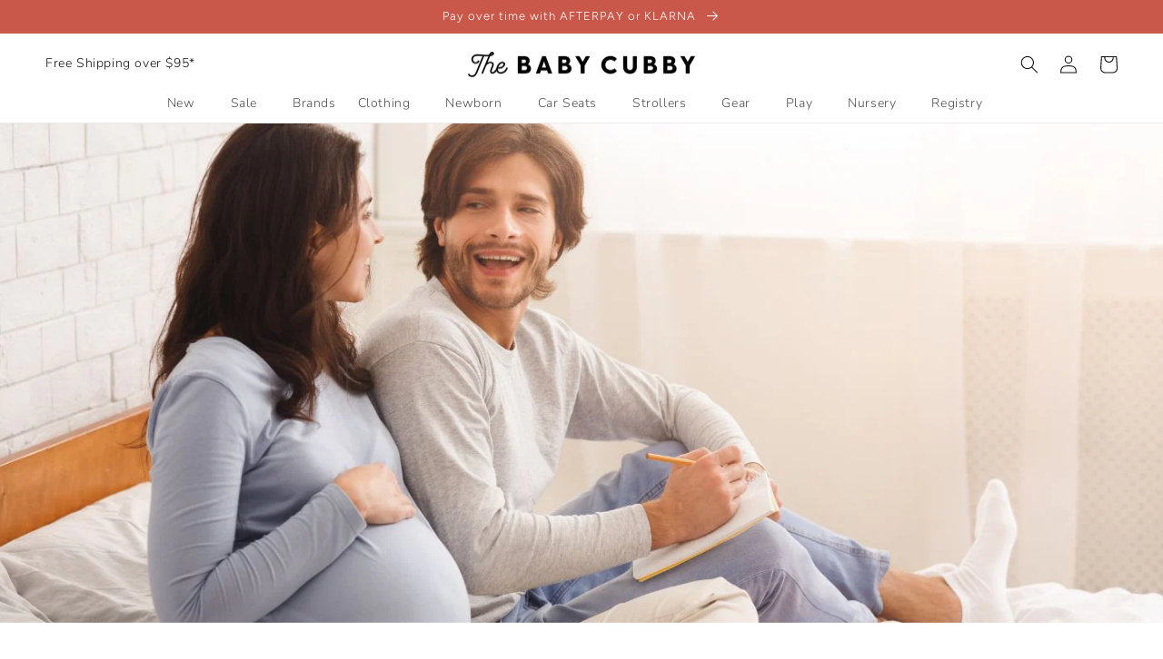

--- FILE ---
content_type: text/html; charset=utf-8
request_url: https://www.babycubby.com/blogs/parenting/how-to-pick-the-perfect-name-for-your-baby
body_size: 49493
content:
<!doctype html>
<html class="no-js" lang="en">
  <head>
<script src="https://sapi.negate.io/script/z8mbcDAL6OM5x+jE9/jvvQ==?shop=babycubby.myshopify.com"></script>
	<!-- Added by AVADA SEO Suite -->
	
	<!-- /Added by AVADA SEO Suite -->
    <meta charset="utf-8">
    <meta http-equiv="X-UA-Compatible" content="IE=edge">
    <meta name="viewport" content="width=device-width,initial-scale=1">
    <meta name="theme-color" content="">
    <link rel="canonical" href="https://www.babycubby.com/blogs/parenting/how-to-pick-the-perfect-name-for-your-baby">
    <link rel="preconnect" href="https://cdn.shopify.com" crossorigin><link rel="icon" type="image/png" href="//www.babycubby.com/cdn/shop/files/H.png?crop=center&height=32&v=1683648364&width=32"><link rel="preconnect" href="https://fonts.shopifycdn.com" crossorigin><title>
      How To Pick the Perfect Name for Your Baby
 &ndash; The Baby Cubby</title>

    
      <meta name="description" content="It can be overwhelming and seemingly impossible to land on the perfect name for your baby, so in this post we&#39;ll share tips on what to consider when deciding on a name and help you gain the confidence that you and your partner can choose the perfect name for your child!">
    

    

<meta property="og:site_name" content="The Baby Cubby">
<meta property="og:url" content="https://www.babycubby.com/blogs/parenting/how-to-pick-the-perfect-name-for-your-baby">
<meta property="og:title" content="How To Pick the Perfect Name for Your Baby">
<meta property="og:type" content="article">
<meta property="og:description" content="It can be overwhelming and seemingly impossible to land on the perfect name for your baby, so in this post we&#39;ll share tips on what to consider when deciding on a name and help you gain the confidence that you and your partner can choose the perfect name for your child!"><meta property="og:image" content="http://www.babycubby.com/cdn/shop/articles/Blog_Main_Image_49.jpg?v=1682011801">
  <meta property="og:image:secure_url" content="https://www.babycubby.com/cdn/shop/articles/Blog_Main_Image_49.jpg?v=1682011801">
  <meta property="og:image:width" content="1400">
  <meta property="og:image:height" content="600"><meta name="twitter:card" content="summary_large_image">
<meta name="twitter:title" content="How To Pick the Perfect Name for Your Baby">
<meta name="twitter:description" content="It can be overwhelming and seemingly impossible to land on the perfect name for your baby, so in this post we&#39;ll share tips on what to consider when deciding on a name and help you gain the confidence that you and your partner can choose the perfect name for your child!">

    <script src="//www.babycubby.com/cdn/shop/t/390/assets/global.js?v=182971985691749026581755278442" defer="defer"></script>
    
      <script>window.performance && window.performance.mark && window.performance.mark('shopify.content_for_header.start');</script><meta name="google-site-verification" content="obV3u8_tHP5PWEQbET2zmB7-TozaZUB_O7zDULZn6tY">
<meta name="google-site-verification" content="obV3u8_tHP5PWEQbET2zmB7-TozaZUB_O7zDULZn6tY">
<meta id="shopify-digital-wallet" name="shopify-digital-wallet" content="/46706491556/digital_wallets/dialog">
<meta name="shopify-checkout-api-token" content="f6d4fe5ee43d568e8fd1d1a62d49e7b6">
<link rel="alternate" type="application/atom+xml" title="Feed" href="/blogs/parenting.atom" />
<script async="async" src="/checkouts/internal/preloads.js?locale=en-US"></script>
<link rel="preconnect" href="https://shop.app" crossorigin="anonymous">
<script async="async" src="https://shop.app/checkouts/internal/preloads.js?locale=en-US&shop_id=46706491556" crossorigin="anonymous"></script>
<script id="apple-pay-shop-capabilities" type="application/json">{"shopId":46706491556,"countryCode":"US","currencyCode":"USD","merchantCapabilities":["supports3DS"],"merchantId":"gid:\/\/shopify\/Shop\/46706491556","merchantName":"The Baby Cubby","requiredBillingContactFields":["postalAddress","email","phone"],"requiredShippingContactFields":["postalAddress","email","phone"],"shippingType":"shipping","supportedNetworks":["visa","masterCard","amex","discover","elo","jcb"],"total":{"type":"pending","label":"The Baby Cubby","amount":"1.00"},"shopifyPaymentsEnabled":true,"supportsSubscriptions":true}</script>
<script id="shopify-features" type="application/json">{"accessToken":"f6d4fe5ee43d568e8fd1d1a62d49e7b6","betas":["rich-media-storefront-analytics"],"domain":"www.babycubby.com","predictiveSearch":true,"shopId":46706491556,"locale":"en"}</script>
<script>var Shopify = Shopify || {};
Shopify.shop = "babycubby.myshopify.com";
Shopify.locale = "en";
Shopify.currency = {"active":"USD","rate":"1.0"};
Shopify.country = "US";
Shopify.theme = {"name":"PRODUCTION","id":179801129332,"schema_name":"Dawn","schema_version":"7.0.1","theme_store_id":null,"role":"main"};
Shopify.theme.handle = "null";
Shopify.theme.style = {"id":null,"handle":null};
Shopify.cdnHost = "www.babycubby.com/cdn";
Shopify.routes = Shopify.routes || {};
Shopify.routes.root = "/";</script>
<script type="module">!function(o){(o.Shopify=o.Shopify||{}).modules=!0}(window);</script>
<script>!function(o){function n(){var o=[];function n(){o.push(Array.prototype.slice.apply(arguments))}return n.q=o,n}var t=o.Shopify=o.Shopify||{};t.loadFeatures=n(),t.autoloadFeatures=n()}(window);</script>
<script>
  window.ShopifyPay = window.ShopifyPay || {};
  window.ShopifyPay.apiHost = "shop.app\/pay";
  window.ShopifyPay.redirectState = null;
</script>
<script id="shop-js-analytics" type="application/json">{"pageType":"article"}</script>
<script defer="defer" async type="module" src="//www.babycubby.com/cdn/shopifycloud/shop-js/modules/v2/client.init-shop-cart-sync_BT-GjEfc.en.esm.js"></script>
<script defer="defer" async type="module" src="//www.babycubby.com/cdn/shopifycloud/shop-js/modules/v2/chunk.common_D58fp_Oc.esm.js"></script>
<script defer="defer" async type="module" src="//www.babycubby.com/cdn/shopifycloud/shop-js/modules/v2/chunk.modal_xMitdFEc.esm.js"></script>
<script type="module">
  await import("//www.babycubby.com/cdn/shopifycloud/shop-js/modules/v2/client.init-shop-cart-sync_BT-GjEfc.en.esm.js");
await import("//www.babycubby.com/cdn/shopifycloud/shop-js/modules/v2/chunk.common_D58fp_Oc.esm.js");
await import("//www.babycubby.com/cdn/shopifycloud/shop-js/modules/v2/chunk.modal_xMitdFEc.esm.js");

  window.Shopify.SignInWithShop?.initShopCartSync?.({"fedCMEnabled":true,"windoidEnabled":true});

</script>
<script>
  window.Shopify = window.Shopify || {};
  if (!window.Shopify.featureAssets) window.Shopify.featureAssets = {};
  window.Shopify.featureAssets['shop-js'] = {"shop-cart-sync":["modules/v2/client.shop-cart-sync_DZOKe7Ll.en.esm.js","modules/v2/chunk.common_D58fp_Oc.esm.js","modules/v2/chunk.modal_xMitdFEc.esm.js"],"init-fed-cm":["modules/v2/client.init-fed-cm_B6oLuCjv.en.esm.js","modules/v2/chunk.common_D58fp_Oc.esm.js","modules/v2/chunk.modal_xMitdFEc.esm.js"],"shop-cash-offers":["modules/v2/client.shop-cash-offers_D2sdYoxE.en.esm.js","modules/v2/chunk.common_D58fp_Oc.esm.js","modules/v2/chunk.modal_xMitdFEc.esm.js"],"shop-login-button":["modules/v2/client.shop-login-button_QeVjl5Y3.en.esm.js","modules/v2/chunk.common_D58fp_Oc.esm.js","modules/v2/chunk.modal_xMitdFEc.esm.js"],"pay-button":["modules/v2/client.pay-button_DXTOsIq6.en.esm.js","modules/v2/chunk.common_D58fp_Oc.esm.js","modules/v2/chunk.modal_xMitdFEc.esm.js"],"shop-button":["modules/v2/client.shop-button_DQZHx9pm.en.esm.js","modules/v2/chunk.common_D58fp_Oc.esm.js","modules/v2/chunk.modal_xMitdFEc.esm.js"],"avatar":["modules/v2/client.avatar_BTnouDA3.en.esm.js"],"init-windoid":["modules/v2/client.init-windoid_CR1B-cfM.en.esm.js","modules/v2/chunk.common_D58fp_Oc.esm.js","modules/v2/chunk.modal_xMitdFEc.esm.js"],"init-shop-for-new-customer-accounts":["modules/v2/client.init-shop-for-new-customer-accounts_C_vY_xzh.en.esm.js","modules/v2/client.shop-login-button_QeVjl5Y3.en.esm.js","modules/v2/chunk.common_D58fp_Oc.esm.js","modules/v2/chunk.modal_xMitdFEc.esm.js"],"init-shop-email-lookup-coordinator":["modules/v2/client.init-shop-email-lookup-coordinator_BI7n9ZSv.en.esm.js","modules/v2/chunk.common_D58fp_Oc.esm.js","modules/v2/chunk.modal_xMitdFEc.esm.js"],"init-shop-cart-sync":["modules/v2/client.init-shop-cart-sync_BT-GjEfc.en.esm.js","modules/v2/chunk.common_D58fp_Oc.esm.js","modules/v2/chunk.modal_xMitdFEc.esm.js"],"shop-toast-manager":["modules/v2/client.shop-toast-manager_DiYdP3xc.en.esm.js","modules/v2/chunk.common_D58fp_Oc.esm.js","modules/v2/chunk.modal_xMitdFEc.esm.js"],"init-customer-accounts":["modules/v2/client.init-customer-accounts_D9ZNqS-Q.en.esm.js","modules/v2/client.shop-login-button_QeVjl5Y3.en.esm.js","modules/v2/chunk.common_D58fp_Oc.esm.js","modules/v2/chunk.modal_xMitdFEc.esm.js"],"init-customer-accounts-sign-up":["modules/v2/client.init-customer-accounts-sign-up_iGw4briv.en.esm.js","modules/v2/client.shop-login-button_QeVjl5Y3.en.esm.js","modules/v2/chunk.common_D58fp_Oc.esm.js","modules/v2/chunk.modal_xMitdFEc.esm.js"],"shop-follow-button":["modules/v2/client.shop-follow-button_CqMgW2wH.en.esm.js","modules/v2/chunk.common_D58fp_Oc.esm.js","modules/v2/chunk.modal_xMitdFEc.esm.js"],"checkout-modal":["modules/v2/client.checkout-modal_xHeaAweL.en.esm.js","modules/v2/chunk.common_D58fp_Oc.esm.js","modules/v2/chunk.modal_xMitdFEc.esm.js"],"shop-login":["modules/v2/client.shop-login_D91U-Q7h.en.esm.js","modules/v2/chunk.common_D58fp_Oc.esm.js","modules/v2/chunk.modal_xMitdFEc.esm.js"],"lead-capture":["modules/v2/client.lead-capture_BJmE1dJe.en.esm.js","modules/v2/chunk.common_D58fp_Oc.esm.js","modules/v2/chunk.modal_xMitdFEc.esm.js"],"payment-terms":["modules/v2/client.payment-terms_Ci9AEqFq.en.esm.js","modules/v2/chunk.common_D58fp_Oc.esm.js","modules/v2/chunk.modal_xMitdFEc.esm.js"]};
</script>
<script>(function() {
  var isLoaded = false;
  function asyncLoad() {
    if (isLoaded) return;
    isLoaded = true;
    var urls = ["https:\/\/cdn1.stamped.io\/files\/widget.min.js?shop=babycubby.myshopify.com","\/\/shopify.privy.com\/widget.js?shop=babycubby.myshopify.com","\/\/shopify.privy.com\/widget.js?shop=babycubby.myshopify.com","https:\/\/d23dclunsivw3h.cloudfront.net\/redirect-app.js?shop=babycubby.myshopify.com","https:\/\/static-us.afterpay.com\/shopify\/afterpay-attract\/afterpay-attract-widget.js?shop=babycubby.myshopify.com","https:\/\/cdn-bundler.nice-team.net\/app\/js\/bundler.js?shop=babycubby.myshopify.com","https:\/\/static.shareasale.com\/json\/shopify\/shareasale-tracking.js?sasmid=68866\u0026ssmtid=19038\u0026shop=babycubby.myshopify.com","https:\/\/s3.eu-west-1.amazonaws.com\/production-klarna-il-shopify-osm\/7bec47374bc1cb6b6338dfd4d69e7bffd4f4b70b\/babycubby.myshopify.com-1755278493154.js?shop=babycubby.myshopify.com","https:\/\/sdk.postscript.io\/sdk-script-loader.bundle.js?shopId=455834\u0026shop=babycubby.myshopify.com","https:\/\/searchanise-ef84.kxcdn.com\/widgets\/shopify\/init.js?a=1P9h6y1D1Q\u0026shop=babycubby.myshopify.com"];
    for (var i = 0; i < urls.length; i++) {
      var s = document.createElement('script');
      s.type = 'text/javascript';
      s.async = true;
      s.src = urls[i];
      var x = document.getElementsByTagName('script')[0];
      x.parentNode.insertBefore(s, x);
    }
  };
  if(window.attachEvent) {
    window.attachEvent('onload', asyncLoad);
  } else {
    window.addEventListener('load', asyncLoad, false);
  }
})();</script>
<script id="__st">var __st={"a":46706491556,"offset":-25200,"reqid":"43b8255e-fa1e-4b1a-8a7a-b0f61812dd01-1769494012","pageurl":"www.babycubby.com\/blogs\/parenting\/how-to-pick-the-perfect-name-for-your-baby","s":"articles-604688810148","u":"77e092d657e0","p":"article","rtyp":"article","rid":604688810148};</script>
<script>window.ShopifyPaypalV4VisibilityTracking = true;</script>
<script id="captcha-bootstrap">!function(){'use strict';const t='contact',e='account',n='new_comment',o=[[t,t],['blogs',n],['comments',n],[t,'customer']],c=[[e,'customer_login'],[e,'guest_login'],[e,'recover_customer_password'],[e,'create_customer']],r=t=>t.map((([t,e])=>`form[action*='/${t}']:not([data-nocaptcha='true']) input[name='form_type'][value='${e}']`)).join(','),a=t=>()=>t?[...document.querySelectorAll(t)].map((t=>t.form)):[];function s(){const t=[...o],e=r(t);return a(e)}const i='password',u='form_key',d=['recaptcha-v3-token','g-recaptcha-response','h-captcha-response',i],f=()=>{try{return window.sessionStorage}catch{return}},m='__shopify_v',_=t=>t.elements[u];function p(t,e,n=!1){try{const o=window.sessionStorage,c=JSON.parse(o.getItem(e)),{data:r}=function(t){const{data:e,action:n}=t;return t[m]||n?{data:e,action:n}:{data:t,action:n}}(c);for(const[e,n]of Object.entries(r))t.elements[e]&&(t.elements[e].value=n);n&&o.removeItem(e)}catch(o){console.error('form repopulation failed',{error:o})}}const l='form_type',E='cptcha';function T(t){t.dataset[E]=!0}const w=window,h=w.document,L='Shopify',v='ce_forms',y='captcha';let A=!1;((t,e)=>{const n=(g='f06e6c50-85a8-45c8-87d0-21a2b65856fe',I='https://cdn.shopify.com/shopifycloud/storefront-forms-hcaptcha/ce_storefront_forms_captcha_hcaptcha.v1.5.2.iife.js',D={infoText:'Protected by hCaptcha',privacyText:'Privacy',termsText:'Terms'},(t,e,n)=>{const o=w[L][v],c=o.bindForm;if(c)return c(t,g,e,D).then(n);var r;o.q.push([[t,g,e,D],n]),r=I,A||(h.body.append(Object.assign(h.createElement('script'),{id:'captcha-provider',async:!0,src:r})),A=!0)});var g,I,D;w[L]=w[L]||{},w[L][v]=w[L][v]||{},w[L][v].q=[],w[L][y]=w[L][y]||{},w[L][y].protect=function(t,e){n(t,void 0,e),T(t)},Object.freeze(w[L][y]),function(t,e,n,w,h,L){const[v,y,A,g]=function(t,e,n){const i=e?o:[],u=t?c:[],d=[...i,...u],f=r(d),m=r(i),_=r(d.filter((([t,e])=>n.includes(e))));return[a(f),a(m),a(_),s()]}(w,h,L),I=t=>{const e=t.target;return e instanceof HTMLFormElement?e:e&&e.form},D=t=>v().includes(t);t.addEventListener('submit',(t=>{const e=I(t);if(!e)return;const n=D(e)&&!e.dataset.hcaptchaBound&&!e.dataset.recaptchaBound,o=_(e),c=g().includes(e)&&(!o||!o.value);(n||c)&&t.preventDefault(),c&&!n&&(function(t){try{if(!f())return;!function(t){const e=f();if(!e)return;const n=_(t);if(!n)return;const o=n.value;o&&e.removeItem(o)}(t);const e=Array.from(Array(32),(()=>Math.random().toString(36)[2])).join('');!function(t,e){_(t)||t.append(Object.assign(document.createElement('input'),{type:'hidden',name:u})),t.elements[u].value=e}(t,e),function(t,e){const n=f();if(!n)return;const o=[...t.querySelectorAll(`input[type='${i}']`)].map((({name:t})=>t)),c=[...d,...o],r={};for(const[a,s]of new FormData(t).entries())c.includes(a)||(r[a]=s);n.setItem(e,JSON.stringify({[m]:1,action:t.action,data:r}))}(t,e)}catch(e){console.error('failed to persist form',e)}}(e),e.submit())}));const S=(t,e)=>{t&&!t.dataset[E]&&(n(t,e.some((e=>e===t))),T(t))};for(const o of['focusin','change'])t.addEventListener(o,(t=>{const e=I(t);D(e)&&S(e,y())}));const B=e.get('form_key'),M=e.get(l),P=B&&M;t.addEventListener('DOMContentLoaded',(()=>{const t=y();if(P)for(const e of t)e.elements[l].value===M&&p(e,B);[...new Set([...A(),...v().filter((t=>'true'===t.dataset.shopifyCaptcha))])].forEach((e=>S(e,t)))}))}(h,new URLSearchParams(w.location.search),n,t,e,['guest_login'])})(!0,!0)}();</script>
<script integrity="sha256-4kQ18oKyAcykRKYeNunJcIwy7WH5gtpwJnB7kiuLZ1E=" data-source-attribution="shopify.loadfeatures" defer="defer" src="//www.babycubby.com/cdn/shopifycloud/storefront/assets/storefront/load_feature-a0a9edcb.js" crossorigin="anonymous"></script>
<script crossorigin="anonymous" defer="defer" src="//www.babycubby.com/cdn/shopifycloud/storefront/assets/shopify_pay/storefront-65b4c6d7.js?v=20250812"></script>
<script data-source-attribution="shopify.dynamic_checkout.dynamic.init">var Shopify=Shopify||{};Shopify.PaymentButton=Shopify.PaymentButton||{isStorefrontPortableWallets:!0,init:function(){window.Shopify.PaymentButton.init=function(){};var t=document.createElement("script");t.src="https://www.babycubby.com/cdn/shopifycloud/portable-wallets/latest/portable-wallets.en.js",t.type="module",document.head.appendChild(t)}};
</script>
<script data-source-attribution="shopify.dynamic_checkout.buyer_consent">
  function portableWalletsHideBuyerConsent(e){var t=document.getElementById("shopify-buyer-consent"),n=document.getElementById("shopify-subscription-policy-button");t&&n&&(t.classList.add("hidden"),t.setAttribute("aria-hidden","true"),n.removeEventListener("click",e))}function portableWalletsShowBuyerConsent(e){var t=document.getElementById("shopify-buyer-consent"),n=document.getElementById("shopify-subscription-policy-button");t&&n&&(t.classList.remove("hidden"),t.removeAttribute("aria-hidden"),n.addEventListener("click",e))}window.Shopify?.PaymentButton&&(window.Shopify.PaymentButton.hideBuyerConsent=portableWalletsHideBuyerConsent,window.Shopify.PaymentButton.showBuyerConsent=portableWalletsShowBuyerConsent);
</script>
<script data-source-attribution="shopify.dynamic_checkout.cart.bootstrap">document.addEventListener("DOMContentLoaded",(function(){function t(){return document.querySelector("shopify-accelerated-checkout-cart, shopify-accelerated-checkout")}if(t())Shopify.PaymentButton.init();else{new MutationObserver((function(e,n){t()&&(Shopify.PaymentButton.init(),n.disconnect())})).observe(document.body,{childList:!0,subtree:!0})}}));
</script>
<link id="shopify-accelerated-checkout-styles" rel="stylesheet" media="screen" href="https://www.babycubby.com/cdn/shopifycloud/portable-wallets/latest/accelerated-checkout-backwards-compat.css" crossorigin="anonymous">
<style id="shopify-accelerated-checkout-cart">
        #shopify-buyer-consent {
  margin-top: 1em;
  display: inline-block;
  width: 100%;
}

#shopify-buyer-consent.hidden {
  display: none;
}

#shopify-subscription-policy-button {
  background: none;
  border: none;
  padding: 0;
  text-decoration: underline;
  font-size: inherit;
  cursor: pointer;
}

#shopify-subscription-policy-button::before {
  box-shadow: none;
}

      </style>
<script id="sections-script" data-sections="header" defer="defer" src="//www.babycubby.com/cdn/shop/t/390/compiled_assets/scripts.js?v=59845"></script>
<script>window.performance && window.performance.mark && window.performance.mark('shopify.content_for_header.end');</script>
    


    <style data-shopify>
      @font-face {
  font-family: Nunito;
  font-weight: 300;
  font-style: normal;
  font-display: swap;
  src: url("//www.babycubby.com/cdn/fonts/nunito/nunito_n3.c1d7c2242f5519d084eafc479d7cc132bcc8c480.woff2") format("woff2"),
       url("//www.babycubby.com/cdn/fonts/nunito/nunito_n3.d543cae3671591d99f8b7ed9ea9ca8387fc73b09.woff") format("woff");
}

      @font-face {
  font-family: Nunito;
  font-weight: 700;
  font-style: normal;
  font-display: swap;
  src: url("//www.babycubby.com/cdn/fonts/nunito/nunito_n7.37cf9b8cf43b3322f7e6e13ad2aad62ab5dc9109.woff2") format("woff2"),
       url("//www.babycubby.com/cdn/fonts/nunito/nunito_n7.45cfcfadc6630011252d54d5f5a2c7c98f60d5de.woff") format("woff");
}

      @font-face {
  font-family: Nunito;
  font-weight: 300;
  font-style: italic;
  font-display: swap;
  src: url("//www.babycubby.com/cdn/fonts/nunito/nunito_i3.11db3ddffd5485d801b7a5d8a24c3b0e446751f1.woff2") format("woff2"),
       url("//www.babycubby.com/cdn/fonts/nunito/nunito_i3.7f37c552f86f3fb4c0aae0353840b033f9f464a0.woff") format("woff");
}

      @font-face {
  font-family: Nunito;
  font-weight: 700;
  font-style: italic;
  font-display: swap;
  src: url("//www.babycubby.com/cdn/fonts/nunito/nunito_i7.3f8ba2027bc9ceb1b1764ecab15bae73f86c4632.woff2") format("woff2"),
       url("//www.babycubby.com/cdn/fonts/nunito/nunito_i7.82bfb5f86ec77ada3c9f660da22064c2e46e1469.woff") format("woff");
}

      @font-face {
  font-family: Figtree;
  font-weight: 300;
  font-style: normal;
  font-display: swap;
  src: url("//www.babycubby.com/cdn/fonts/figtree/figtree_n3.e4cc0323f8b9feb279bf6ced9d868d88ce80289f.woff2") format("woff2"),
       url("//www.babycubby.com/cdn/fonts/figtree/figtree_n3.db79ac3fb83d054d99bd79fccf8e8782b5cf449e.woff") format("woff");
}


      :root {
        --font-body-family: Nunito, sans-serif;
        --font-body-style: normal;
        --font-body-weight: 300;
        --font-body-weight-bold: 600;

        --font-heading-family: Figtree, sans-serif;
        --font-heading-style: normal;
        --font-heading-weight: 300;

        --font-body-scale: 1.0;
        --font-heading-scale: 1.0;

        --color-base-text: 18, 18, 18;
        --color-shadow: 18, 18, 18;
        --color-base-background-1: 255, 255, 255;
        --color-base-background-2: 252, 246, 243;
        --color-base-solid-button-labels: 255, 255, 255;
        --color-base-outline-button-labels: 201, 87, 74;
        --color-base-accent-1: 201, 87, 74;
        --color-base-accent-2: 252, 246, 243;
        --payment-terms-background-color: #ffffff;

        --gradient-base-background-1: #ffffff;
        --gradient-base-background-2: #fcf6f3;
        --gradient-base-accent-1: #c9574a;
        --gradient-base-accent-2: #fcf6f3;

        --media-padding: px;
        --media-border-opacity: 0.05;
        --media-border-width: 1px;
        --media-radius: 0px;
        --media-shadow-opacity: 0.0;
        --media-shadow-horizontal-offset: 0px;
        --media-shadow-vertical-offset: 4px;
        --media-shadow-blur-radius: 5px;
        --media-shadow-visible: 0;

        --page-width: 150rem;
        --page-width-margin: 0rem;

        --product-card-image-padding: 0.0rem;
        --product-card-corner-radius: 0.0rem;
        --product-card-text-alignment: left;
        --product-card-border-width: 0.0rem;
        --product-card-border-opacity: 0.1;
        --product-card-shadow-opacity: 0.0;
        --product-card-shadow-visible: 0;
        --product-card-shadow-horizontal-offset: 0.0rem;
        --product-card-shadow-vertical-offset: 0.4rem;
        --product-card-shadow-blur-radius: 0.5rem;

        --collection-card-image-padding: 0.0rem;
        --collection-card-corner-radius: 0.0rem;
        --collection-card-text-alignment: left;
        --collection-card-border-width: 0.0rem;
        --collection-card-border-opacity: 0.1;
        --collection-card-shadow-opacity: 0.0;
        --collection-card-shadow-visible: 0;
        --collection-card-shadow-horizontal-offset: 0.0rem;
        --collection-card-shadow-vertical-offset: 0.4rem;
        --collection-card-shadow-blur-radius: 0.5rem;

        --blog-card-image-padding: 0.0rem;
        --blog-card-corner-radius: 0.0rem;
        --blog-card-text-alignment: left;
        --blog-card-border-width: 0.0rem;
        --blog-card-border-opacity: 0.1;
        --blog-card-shadow-opacity: 0.0;
        --blog-card-shadow-visible: 0;
        --blog-card-shadow-horizontal-offset: 0.0rem;
        --blog-card-shadow-vertical-offset: 0.4rem;
        --blog-card-shadow-blur-radius: 0.5rem;

        --badge-corner-radius: 4.0rem;

        --popup-border-width: 1px;
        --popup-border-opacity: 0.1;
        --popup-corner-radius: 0px;
        --popup-shadow-opacity: 0.0;
        --popup-shadow-horizontal-offset: 0px;
        --popup-shadow-vertical-offset: 4px;
        --popup-shadow-blur-radius: 5px;

        --drawer-border-width: 1px;
        --drawer-border-opacity: 0.1;
        --drawer-shadow-opacity: 0.0;
        --drawer-shadow-horizontal-offset: 0px;
        --drawer-shadow-vertical-offset: 4px;
        --drawer-shadow-blur-radius: 5px;

        --spacing-sections-desktop: 0px;
        --spacing-sections-mobile: 0px;

        --grid-desktop-vertical-spacing: 8px;
        --grid-desktop-horizontal-spacing: 8px;
        --grid-mobile-vertical-spacing: 4px;
        --grid-mobile-horizontal-spacing: 4px;

        --text-boxes-border-opacity: 0.1;
        --text-boxes-border-width: 0px;
        --text-boxes-radius: 0px;
        --text-boxes-shadow-opacity: 0.0;
        --text-boxes-shadow-visible: 0;
        --text-boxes-shadow-horizontal-offset: 0px;
        --text-boxes-shadow-vertical-offset: 4px;
        --text-boxes-shadow-blur-radius: 5px;

        --buttons-radius: 4px;
        --buttons-radius-outset: 5px;
        --buttons-border-width: 1px;
        --buttons-border-opacity: 1.0;
        --buttons-shadow-opacity: 0.0;
        --buttons-shadow-visible: 0;
        --buttons-shadow-horizontal-offset: 0px;
        --buttons-shadow-vertical-offset: 4px;
        --buttons-shadow-blur-radius: 5px;
        --buttons-border-offset: 0.3px;

        --inputs-radius: 4px;
        --inputs-border-width: 1px;
        --inputs-border-opacity: 0.55;
        --inputs-shadow-opacity: 0.0;
        --inputs-shadow-horizontal-offset: 0px;
        --inputs-margin-offset: 0px;
        --inputs-shadow-vertical-offset: 4px;
        --inputs-shadow-blur-radius: 5px;
        --inputs-radius-outset: 5px;

        --variant-pills-radius: 4px;
        --variant-pills-border-width: 2px;
        --variant-pills-border-opacity: 0.9;
        --variant-pills-shadow-opacity: 0.0;
        --variant-pills-shadow-horizontal-offset: 0px;
        --variant-pills-shadow-vertical-offset: 0px;
        --variant-pills-shadow-blur-radius: 5px;
      }

      *,
      *::before,
      *::after {
        box-sizing: inherit;
      }

      html {
        box-sizing: border-box;
        font-size: calc(var(--font-body-scale) * 62.5%);
        height: 100%;
      }

      body {
        display: grid;
        grid-template-rows: auto auto 1fr auto;
        grid-template-columns: 100%;
        min-height: 100%;
        margin: 0;
        font-size: 1.5rem;
        letter-spacing: 0.06rem;
        line-height: calc(1 + 0.8 / var(--font-body-scale));
        font-family: var(--font-body-family);
        font-style: var(--font-body-style);
        font-weight: var(--font-body-weight);
      }

      @media screen and (min-width: 750px) {
        body {
          font-size: 1.6rem;
        }
      }
    </style>

    
    <link rel="preload" href="//www.babycubby.com/cdn/shop/t/390/assets/base.css?v=36387643446817963121755278440" as="style" onload="this.rel='stylesheet'">
    
<link rel="preload" as="font" href="//www.babycubby.com/cdn/fonts/nunito/nunito_n3.c1d7c2242f5519d084eafc479d7cc132bcc8c480.woff2" type="font/woff2" crossorigin><link rel="preload" as="font" href="//www.babycubby.com/cdn/fonts/figtree/figtree_n3.e4cc0323f8b9feb279bf6ced9d868d88ce80289f.woff2" type="font/woff2" crossorigin><link rel="preload" as="font" href="//www.babycubby.com/cdn/fonts/nunito/nunito_n3.c1d7c2242f5519d084eafc479d7cc132bcc8c480.woff2" type="font/woff2" crossorigin><link rel="preload" as="font" href="//www.babycubby.com/cdn/fonts/figtree/figtree_n3.e4cc0323f8b9feb279bf6ced9d868d88ce80289f.woff2" type="font/woff2" crossorigin><link
        rel="stylesheet"
        href="//www.babycubby.com/cdn/shop/t/390/assets/component-predictive-search.css?v=83512081251802922551755278440"
        media="print"
        onload="this.media='all'"
      ><link  rel="preload" href="//www.babycubby.com/cdn/shop/t/390/assets/prismfly-custom.css?v=95649732766357444681755278440" as="style" onload="this.rel='stylesheet'">

    <script defer="defer">
      document.documentElement.className = document.documentElement.className.replace('no-js', 'js');
      try {
        if (Shopify.designMode) {
          document.documentElement.classList.add('shopify-design-mode');
        }
      } catch (err) {
        console.log(err);
      }
    </script>

    <script>
    
    
    
    
    var gsf_conversion_data = {page_type : '', event : ''};
    
</script>
        <script src="//www.babycubby.com/cdn/shop/t/390/assets/thirdparty.js?v=171855700397311146681766182334" async="true"></script>
  <!-- SchemaAPP Liquid Start -->



    <script type="application/ld+json">
        {"@context":"http://schema.org","@type":"BlogPosting","articleBody":"You just found out you are expecting and feeling very excited about your bundle of joy to come into this world! But along with the excitement can come a lot of unsolicited advice and opinions from others--and some of the most unwelcome input can be\u00a0in regards to your future baby's name. Everyone has an opinion! And let's be honest, naming a child can be hard. It is the first gift we give our child, their first form of identity that will last throughout their entire life. Some\u00a0expecting parents have their child's name chosen long before they're even pregnant, some have no idea what they will name their child, and others have a name chosen one but start second guessing their choice--maybe thanks to some unwanted feedback from friends or family. \nIt can be overwhelming and seemingly impossible to land on the perfect name for your baby, so in this post we'll share tips on what to consider when deciding on\u00a0a name and help you gain the confidence that you and your partner can choose the perfect name for your child!\n\nWhat TYPE\u00a0of Name Do You Want?\nDeciding what kind of name you want for your little one is the first step to help you narrow down your decision. Luckily, because we live in the age of the internet, there are hundreds of lists out there\u00a0with\u00a0specific types of names you are looking for:\n\nTraditional names\nUnique names\nLatin names\nNames that begins/ends with certain letters\nCountry names\nEuropean names\nBohemian names\n\nThe lists are endless for the type of names you can scan for inspiration!\u00a0\nDo You Want a Popular Name?\nSometimes\u00a0it may feel like you need to choose a name that will fit in with what's popular right now. Every year has its trendy names.\u00a0And if there is a trending name you love, then go with it! But do not let today's name popularity scare you away from the name you really love.\nI's good to keep in mind that if you choose a super popular name, chances are your child will know a bunch of kids whose parents also chose that super popular name. When my son was on a soccer team, there were three other kids with the same name. It was fun giving them nicknames to differentiate them, but it's good to consider this in case that's something you want to avoid. But, hey, know there's nothing wrong with that either! There's a reason certain names are popular--everyone loves them!\nOn the other hand, if you hate the idea of your child being one of four Emma's\u00a0in\u00a0their class and want to go for an ultra unique name,\u00a0be considerate of your child's future.\u00a0\nThis post from\u00a0Happiest Baby\u00a0recommends a practical approach:\nGo to a coffee shop and give the barista your name of choice. How does it sound when they call it out? Did they mispronounce it? Was it spelled correctly? Getting a \u201cfeel\u201d for the name is an easy way to discover if your child may have difficulties later in life with something \u201ctoo\u201d different. There\u2019s no shame in being original, though!\nYou can see your state's name pick ranks\u00a0for each year or\u00a0for the entire country\u00a0in the Social Security Administration List.\nDoes the Name Work for Every Age?\nChoose a name that will grow with your baby. Consider it: maybe the name you're loving is cute for a baby but wouldn't be very cute for an adult or vice versa. If you have chosen a very mature name for your child,\u00a0consider whether there's a\u00a0nickname that they can\u00a0use through their childhood years and then switch to their more adult name when they're older.\nThink About the Middle or Last Name, Too\nI don't just mean that you should\u00a0think about what you will choose for your child's middle name. I mean that when you're narrowing down baby names, you need to consider whether that name will work with the middle name or last name. Try saying the full name out loud instead of just looking at it on paper \u2013 this way you can see if it has a rhythmic flow or if it\u2019s a bit of a mouthful.\nLook Up the Meaning of the Name\nI did this with all my kids as we were in the final crunch of choosing their\u00a0names. Sometimes certain names do not mean what you think or hoped they could mean. Other times, finding out the positive or beautiful meaning behind a name can make you love it even more; it did for us! You can see the meaning of your potential child's name\u00a0here!\n\nDraw on Your Ancestors' Names and Culture for Inspiration\nA great way to honor your heritage is to\u00a0pass on the name of a family member you really admired or a name that has to do with your culture. This is a cool way to give the name more of a special meaning!\u00a0\nMake a List\nCreate a list of 5-10 of your favorite names. Then, as you go through the deciding process, cross off the ones you don't like; and eventually you will find your pick!\nMake sure your partner is included in the process! Let your partner's name ideas be considered too! It matters what they think, so make sure they're included in the process and that they love the name as much as you do.\nUse Your Relationship for Inspiration\u00a0\nAnother meaningful way to come up with a baby name is to draw inspiration from something that means a lot to you as a couple.\u00a0If could be your favorite\u00a0place, a movie or book character you both love, an athlete you both admire, or even the place of conception.\u00a0\n\n\nRemember that this is a very exciting time in your life and that welcoming a new soul to this world doesn't have to be or feel so intimidating.\nBaby naming consultant Taylor Humphrey of What's In a Baby Name\u00a0says:\nFocus on your own intuition, desires, and needs, and to bring joy back to the process of picking a baby name.\nKnow that whatever name you choose, it will be perfect. There can be a lot of pressure, stress, and outside opinions telling you what you need to choose for the ideal name, but at the end of the day, you\u2019ll love whatever you decide once your little one joins you in the world.","dateModified":"2024-04-17T07:08:50Z","mainEntityOfPage":{"@type":"WebPage","@id":"https://www.babycubby.com/blogs/parenting/how-to-pick-the-perfect-name-for-your-baby#WebPage"},"@id":"https://www.babycubby.com/blogs/parenting/how-to-pick-the-perfect-name-for-your-baby#BlogPosting","headline":"How To Pick the Perfect Name for Your Baby","datePublished":"2023-04-20T17:30:18Z","author":{"@type":"Person","name":"Valentina Riches","@id":"https://www.babycubby.com/blogs/parenting/how-to-pick-the-perfect-name-for-your-baby#ValentinaRiches"},"publisher":{"@type":"Organization","name":"The Baby Cubby","@id":"www.babycubby.com#TheBabyCubby","logo":{"@type":"ImageObject","@id":"https://www.babycubby.com/blogs/parenting/how-to-pick-the-perfect-name-for-your-baby#PublisherLogo","url":""}}}
      </script>
    
    <!-- SchemaAPP Liquid End -->
    <script src="//www.babycubby.com/cdn/shop/t/390/assets/thirdparty.js?v=171855700397311146681766182334" defer="true"></script>
  <!-- BEGIN app block: shopify://apps/klaviyo-email-marketing-sms/blocks/klaviyo-onsite-embed/2632fe16-c075-4321-a88b-50b567f42507 -->












  <script async src="https://static.klaviyo.com/onsite/js/LBjpV4/klaviyo.js?company_id=LBjpV4"></script>
  <script>!function(){if(!window.klaviyo){window._klOnsite=window._klOnsite||[];try{window.klaviyo=new Proxy({},{get:function(n,i){return"push"===i?function(){var n;(n=window._klOnsite).push.apply(n,arguments)}:function(){for(var n=arguments.length,o=new Array(n),w=0;w<n;w++)o[w]=arguments[w];var t="function"==typeof o[o.length-1]?o.pop():void 0,e=new Promise((function(n){window._klOnsite.push([i].concat(o,[function(i){t&&t(i),n(i)}]))}));return e}}})}catch(n){window.klaviyo=window.klaviyo||[],window.klaviyo.push=function(){var n;(n=window._klOnsite).push.apply(n,arguments)}}}}();</script>

  




  <script>
    window.klaviyoReviewsProductDesignMode = false
  </script>







<!-- END app block --><!-- BEGIN app block: shopify://apps/intelligems-a-b-testing/blocks/intelligems-script/fa83b64c-0c77-4c0c-b4b2-b94b42f5ef19 --><script>
  window._template = {
    directory: "",
    name: "article",
    suffix: "",
  };
  window.__productIdFromTemplate = null;
  window.__plpCollectionIdFromTemplate = null;
  window.igProductData = (function() {
    const data = {};return data;
  })();
</script>
<script type="module" blocking="render" fetchpriority="high" src="https://cdn.intelligems.io/esm/7c906bc1f395/bundle.js" data-em-disable async></script>


<!-- END app block --><!-- BEGIN app block: shopify://apps/avada-seo-suite/blocks/avada-seo/15507c6e-1aa3-45d3-b698-7e175e033440 --><script>
  window.AVADA_SEO_ENABLED = true;
</script><!-- BEGIN app snippet: avada-broken-link-manager --><!-- END app snippet --><!-- BEGIN app snippet: avada-seo-site --><!-- END app snippet --><!-- BEGIN app snippet: avada-robot-onpage --><!-- Avada SEO Robot Onpage -->












<!-- END app snippet --><!-- BEGIN app snippet: avada-frequently-asked-questions -->







<!-- END app snippet --><!-- BEGIN app snippet: avada-custom-css --> <!-- BEGIN Avada SEO custom CSS END -->


<!-- END Avada SEO custom CSS END -->
<!-- END app snippet --><!-- BEGIN app snippet: avada-loading --><style>
  @keyframes avada-rotate {
    0% { transform: rotate(0); }
    100% { transform: rotate(360deg); }
  }

  @keyframes avada-fade-out {
    0% { opacity: 1; visibility: visible; }
    100% { opacity: 0; visibility: hidden; }
  }

  .Avada-LoadingScreen {
    display: none;
    width: 100%;
    height: 100vh;
    top: 0;
    position: fixed;
    z-index: 9999;
    display: flex;
    align-items: center;
    justify-content: center;
  
    background-image: url();
    background-position: center;
    background-size: cover;
    background-repeat: no-repeat;
  
  }

  .Avada-LoadingScreen svg {
    animation: avada-rotate 1s linear infinite;
    width: px;
    height: px;
  }
</style>
<script>
  const themeId = Shopify.theme.id;
  const loadingSettingsValue = null;
  const loadingType = loadingSettingsValue?.loadingType;
  function renderLoading() {
    new MutationObserver((mutations, observer) => {
      if (document.body) {
        observer.disconnect();
        const loadingDiv = document.createElement('div');
        loadingDiv.className = 'Avada-LoadingScreen';
        if(loadingType === 'custom_logo' || loadingType === 'favicon_logo') {
          const srcLoadingImage = loadingSettingsValue?.customLogoThemeIds[themeId] || '';
          if(srcLoadingImage) {
            loadingDiv.innerHTML = `
            <img alt="Avada logo"  height="600px" loading="eager" fetchpriority="high"
              src="${srcLoadingImage}&width=600"
              width="600px" />
              `
          }
        }
        if(loadingType === 'circle') {
          loadingDiv.innerHTML = `
        <svg viewBox="0 0 40 40" fill="none" xmlns="http://www.w3.org/2000/svg">
          <path d="M20 3.75C11.0254 3.75 3.75 11.0254 3.75 20C3.75 21.0355 2.91053 21.875 1.875 21.875C0.839475 21.875 0 21.0355 0 20C0 8.9543 8.9543 0 20 0C31.0457 0 40 8.9543 40 20C40 31.0457 31.0457 40 20 40C18.9645 40 18.125 39.1605 18.125 38.125C18.125 37.0895 18.9645 36.25 20 36.25C28.9748 36.25 36.25 28.9748 36.25 20C36.25 11.0254 28.9748 3.75 20 3.75Z" fill=""/>
        </svg>
      `;
        }

        document.body.insertBefore(loadingDiv, document.body.firstChild || null);
        const e = '';
        const t = '';
        const o = 'first' === t;
        const a = sessionStorage.getItem('isShowLoadingAvada');
        const n = document.querySelector('.Avada-LoadingScreen');
        if (a && o) return (n.style.display = 'none');
        n.style.display = 'flex';
        const i = document.body;
        i.style.overflow = 'hidden';
        const l = () => {
          i.style.overflow = 'auto';
          n.style.animation = 'avada-fade-out 1s ease-out forwards';
          setTimeout(() => {
            n.style.display = 'none';
          }, 1000);
        };
        if ((o && !a && sessionStorage.setItem('isShowLoadingAvada', true), 'duration_auto' === e)) {
          window.onload = function() {
            l();
          };
          return;
        }
        setTimeout(() => {
          l();
        }, 1000 * e);
      }
    }).observe(document.documentElement, { childList: true, subtree: true });
  };
  function isNullish(value) {
    return value === null || value === undefined;
  }
  const themeIds = '';
  const themeIdsArray = themeIds ? themeIds.split(',') : [];

  if(!isNullish(themeIds) && themeIdsArray.includes(themeId.toString()) && loadingSettingsValue?.enabled) {
    renderLoading();
  }

  if(isNullish(loadingSettingsValue?.themeIds) && loadingSettingsValue?.enabled) {
    renderLoading();
  }
</script>
<!-- END app snippet --><!-- BEGIN app snippet: avada-seo-social-post --><!-- END app snippet -->
<!-- END app block --><!-- BEGIN app block: shopify://apps/elevar-conversion-tracking/blocks/dataLayerEmbed/bc30ab68-b15c-4311-811f-8ef485877ad6 -->



<script type="module" dynamic>
  const configUrl = "/a/elevar/static/configs/6ed58942dbbb162a5957877175a478a4fb0e97d8/config.js";
  const config = (await import(configUrl)).default;
  const scriptUrl = config.script_src_app_theme_embed;

  if (scriptUrl) {
    const { handler } = await import(scriptUrl);

    await handler(
      config,
      {
        cartData: {
  marketId: "1570308260",
  attributes:{},
  cartTotal: "0.0",
  currencyCode:"USD",
  items: []
}
,
        user: {cartTotal: "0.0",
    currencyCode:"USD",customer: {},
}
,
        isOnCartPage:false,
        collectionView:null,
        searchResultsView:null,
        productView:null,
        checkoutComplete: null
      }
    );
  }
</script>


<!-- END app block --><!-- BEGIN app block: shopify://apps/minmaxify-order-limits/blocks/app-embed-block/3acfba32-89f3-4377-ae20-cbb9abc48475 --><script type="text/javascript" src="https://limits.minmaxify.com/babycubby.myshopify.com?v=139a&r=20251220220622"></script>

<!-- END app block --><!-- BEGIN app block: shopify://apps/crazy-egg/blocks/app-embed/7ea73823-6ad9-4252-a63e-088397d54aed -->
  <script async src="https://script.crazyegg.com/pages/scripts/0127/5792.js"></script>



<!-- END app block --><script src="https://cdn.shopify.com/extensions/019bfa34-cc2c-7b75-a416-7fdb53ece79b/smile-io-276/assets/smile-loader.js" type="text/javascript" defer="defer"></script>
<script src="https://cdn.shopify.com/extensions/019bfbbd-f8d9-7622-803e-69e17d0b1df5/stack-discounts-pro-187/assets/app_core.min.js" type="text/javascript" defer="defer"></script>
<link href="https://monorail-edge.shopifysvc.com" rel="dns-prefetch">
<script>(function(){if ("sendBeacon" in navigator && "performance" in window) {try {var session_token_from_headers = performance.getEntriesByType('navigation')[0].serverTiming.find(x => x.name == '_s').description;} catch {var session_token_from_headers = undefined;}var session_cookie_matches = document.cookie.match(/_shopify_s=([^;]*)/);var session_token_from_cookie = session_cookie_matches && session_cookie_matches.length === 2 ? session_cookie_matches[1] : "";var session_token = session_token_from_headers || session_token_from_cookie || "";function handle_abandonment_event(e) {var entries = performance.getEntries().filter(function(entry) {return /monorail-edge.shopifysvc.com/.test(entry.name);});if (!window.abandonment_tracked && entries.length === 0) {window.abandonment_tracked = true;var currentMs = Date.now();var navigation_start = performance.timing.navigationStart;var payload = {shop_id: 46706491556,url: window.location.href,navigation_start,duration: currentMs - navigation_start,session_token,page_type: "article"};window.navigator.sendBeacon("https://monorail-edge.shopifysvc.com/v1/produce", JSON.stringify({schema_id: "online_store_buyer_site_abandonment/1.1",payload: payload,metadata: {event_created_at_ms: currentMs,event_sent_at_ms: currentMs}}));}}window.addEventListener('pagehide', handle_abandonment_event);}}());</script>
<script id="web-pixels-manager-setup">(function e(e,d,r,n,o){if(void 0===o&&(o={}),!Boolean(null===(a=null===(i=window.Shopify)||void 0===i?void 0:i.analytics)||void 0===a?void 0:a.replayQueue)){var i,a;window.Shopify=window.Shopify||{};var t=window.Shopify;t.analytics=t.analytics||{};var s=t.analytics;s.replayQueue=[],s.publish=function(e,d,r){return s.replayQueue.push([e,d,r]),!0};try{self.performance.mark("wpm:start")}catch(e){}var l=function(){var e={modern:/Edge?\/(1{2}[4-9]|1[2-9]\d|[2-9]\d{2}|\d{4,})\.\d+(\.\d+|)|Firefox\/(1{2}[4-9]|1[2-9]\d|[2-9]\d{2}|\d{4,})\.\d+(\.\d+|)|Chrom(ium|e)\/(9{2}|\d{3,})\.\d+(\.\d+|)|(Maci|X1{2}).+ Version\/(15\.\d+|(1[6-9]|[2-9]\d|\d{3,})\.\d+)([,.]\d+|)( \(\w+\)|)( Mobile\/\w+|) Safari\/|Chrome.+OPR\/(9{2}|\d{3,})\.\d+\.\d+|(CPU[ +]OS|iPhone[ +]OS|CPU[ +]iPhone|CPU IPhone OS|CPU iPad OS)[ +]+(15[._]\d+|(1[6-9]|[2-9]\d|\d{3,})[._]\d+)([._]\d+|)|Android:?[ /-](13[3-9]|1[4-9]\d|[2-9]\d{2}|\d{4,})(\.\d+|)(\.\d+|)|Android.+Firefox\/(13[5-9]|1[4-9]\d|[2-9]\d{2}|\d{4,})\.\d+(\.\d+|)|Android.+Chrom(ium|e)\/(13[3-9]|1[4-9]\d|[2-9]\d{2}|\d{4,})\.\d+(\.\d+|)|SamsungBrowser\/([2-9]\d|\d{3,})\.\d+/,legacy:/Edge?\/(1[6-9]|[2-9]\d|\d{3,})\.\d+(\.\d+|)|Firefox\/(5[4-9]|[6-9]\d|\d{3,})\.\d+(\.\d+|)|Chrom(ium|e)\/(5[1-9]|[6-9]\d|\d{3,})\.\d+(\.\d+|)([\d.]+$|.*Safari\/(?![\d.]+ Edge\/[\d.]+$))|(Maci|X1{2}).+ Version\/(10\.\d+|(1[1-9]|[2-9]\d|\d{3,})\.\d+)([,.]\d+|)( \(\w+\)|)( Mobile\/\w+|) Safari\/|Chrome.+OPR\/(3[89]|[4-9]\d|\d{3,})\.\d+\.\d+|(CPU[ +]OS|iPhone[ +]OS|CPU[ +]iPhone|CPU IPhone OS|CPU iPad OS)[ +]+(10[._]\d+|(1[1-9]|[2-9]\d|\d{3,})[._]\d+)([._]\d+|)|Android:?[ /-](13[3-9]|1[4-9]\d|[2-9]\d{2}|\d{4,})(\.\d+|)(\.\d+|)|Mobile Safari.+OPR\/([89]\d|\d{3,})\.\d+\.\d+|Android.+Firefox\/(13[5-9]|1[4-9]\d|[2-9]\d{2}|\d{4,})\.\d+(\.\d+|)|Android.+Chrom(ium|e)\/(13[3-9]|1[4-9]\d|[2-9]\d{2}|\d{4,})\.\d+(\.\d+|)|Android.+(UC? ?Browser|UCWEB|U3)[ /]?(15\.([5-9]|\d{2,})|(1[6-9]|[2-9]\d|\d{3,})\.\d+)\.\d+|SamsungBrowser\/(5\.\d+|([6-9]|\d{2,})\.\d+)|Android.+MQ{2}Browser\/(14(\.(9|\d{2,})|)|(1[5-9]|[2-9]\d|\d{3,})(\.\d+|))(\.\d+|)|K[Aa][Ii]OS\/(3\.\d+|([4-9]|\d{2,})\.\d+)(\.\d+|)/},d=e.modern,r=e.legacy,n=navigator.userAgent;return n.match(d)?"modern":n.match(r)?"legacy":"unknown"}(),u="modern"===l?"modern":"legacy",c=(null!=n?n:{modern:"",legacy:""})[u],f=function(e){return[e.baseUrl,"/wpm","/b",e.hashVersion,"modern"===e.buildTarget?"m":"l",".js"].join("")}({baseUrl:d,hashVersion:r,buildTarget:u}),m=function(e){var d=e.version,r=e.bundleTarget,n=e.surface,o=e.pageUrl,i=e.monorailEndpoint;return{emit:function(e){var a=e.status,t=e.errorMsg,s=(new Date).getTime(),l=JSON.stringify({metadata:{event_sent_at_ms:s},events:[{schema_id:"web_pixels_manager_load/3.1",payload:{version:d,bundle_target:r,page_url:o,status:a,surface:n,error_msg:t},metadata:{event_created_at_ms:s}}]});if(!i)return console&&console.warn&&console.warn("[Web Pixels Manager] No Monorail endpoint provided, skipping logging."),!1;try{return self.navigator.sendBeacon.bind(self.navigator)(i,l)}catch(e){}var u=new XMLHttpRequest;try{return u.open("POST",i,!0),u.setRequestHeader("Content-Type","text/plain"),u.send(l),!0}catch(e){return console&&console.warn&&console.warn("[Web Pixels Manager] Got an unhandled error while logging to Monorail."),!1}}}}({version:r,bundleTarget:l,surface:e.surface,pageUrl:self.location.href,monorailEndpoint:e.monorailEndpoint});try{o.browserTarget=l,function(e){var d=e.src,r=e.async,n=void 0===r||r,o=e.onload,i=e.onerror,a=e.sri,t=e.scriptDataAttributes,s=void 0===t?{}:t,l=document.createElement("script"),u=document.querySelector("head"),c=document.querySelector("body");if(l.async=n,l.src=d,a&&(l.integrity=a,l.crossOrigin="anonymous"),s)for(var f in s)if(Object.prototype.hasOwnProperty.call(s,f))try{l.dataset[f]=s[f]}catch(e){}if(o&&l.addEventListener("load",o),i&&l.addEventListener("error",i),u)u.appendChild(l);else{if(!c)throw new Error("Did not find a head or body element to append the script");c.appendChild(l)}}({src:f,async:!0,onload:function(){if(!function(){var e,d;return Boolean(null===(d=null===(e=window.Shopify)||void 0===e?void 0:e.analytics)||void 0===d?void 0:d.initialized)}()){var d=window.webPixelsManager.init(e)||void 0;if(d){var r=window.Shopify.analytics;r.replayQueue.forEach((function(e){var r=e[0],n=e[1],o=e[2];d.publishCustomEvent(r,n,o)})),r.replayQueue=[],r.publish=d.publishCustomEvent,r.visitor=d.visitor,r.initialized=!0}}},onerror:function(){return m.emit({status:"failed",errorMsg:"".concat(f," has failed to load")})},sri:function(e){var d=/^sha384-[A-Za-z0-9+/=]+$/;return"string"==typeof e&&d.test(e)}(c)?c:"",scriptDataAttributes:o}),m.emit({status:"loading"})}catch(e){m.emit({status:"failed",errorMsg:(null==e?void 0:e.message)||"Unknown error"})}}})({shopId: 46706491556,storefrontBaseUrl: "https://www.babycubby.com",extensionsBaseUrl: "https://extensions.shopifycdn.com/cdn/shopifycloud/web-pixels-manager",monorailEndpoint: "https://monorail-edge.shopifysvc.com/unstable/produce_batch",surface: "storefront-renderer",enabledBetaFlags: ["2dca8a86"],webPixelsConfigList: [{"id":"2000716148","configuration":"{\"accountID\":\"LBjpV4\",\"webPixelConfig\":\"eyJlbmFibGVBZGRlZFRvQ2FydEV2ZW50cyI6IHRydWV9\"}","eventPayloadVersion":"v1","runtimeContext":"STRICT","scriptVersion":"524f6c1ee37bacdca7657a665bdca589","type":"APP","apiClientId":123074,"privacyPurposes":["ANALYTICS","MARKETING"],"dataSharingAdjustments":{"protectedCustomerApprovalScopes":["read_customer_address","read_customer_email","read_customer_name","read_customer_personal_data","read_customer_phone"]}},{"id":"1866596724","configuration":"{\"config_url\": \"\/a\/elevar\/static\/configs\/6ed58942dbbb162a5957877175a478a4fb0e97d8\/config.js\"}","eventPayloadVersion":"v1","runtimeContext":"STRICT","scriptVersion":"ab86028887ec2044af7d02b854e52653","type":"APP","apiClientId":2509311,"privacyPurposes":[],"dataSharingAdjustments":{"protectedCustomerApprovalScopes":["read_customer_address","read_customer_email","read_customer_name","read_customer_personal_data","read_customer_phone"]}},{"id":"1621983604","configuration":"{\"widgetId\":\"20r8e7ays673hnu\",\"baseRequestUrl\":\"https:\\\/\\\/shopify-server.getredo.com\\\/widgets\",\"splitEnabled\":\"false\",\"customerAccountsEnabled\":\"true\",\"conciergeSplitEnabled\":\"false\",\"marketingEnabled\":\"false\",\"expandedWarrantyEnabled\":\"false\",\"storefrontSalesAIEnabled\":\"false\",\"conversionEnabled\":\"false\"}","eventPayloadVersion":"v1","runtimeContext":"STRICT","scriptVersion":"e718e653983918a06ec4f4d49f6685f2","type":"APP","apiClientId":3426665,"privacyPurposes":["ANALYTICS","MARKETING"],"capabilities":["advanced_dom_events"],"dataSharingAdjustments":{"protectedCustomerApprovalScopes":["read_customer_address","read_customer_email","read_customer_name","read_customer_personal_data","read_customer_phone"]}},{"id":"1493762420","configuration":"{\"shopId\":\"babycubby.myshopify.com\"}","eventPayloadVersion":"v1","runtimeContext":"STRICT","scriptVersion":"31536d5a2ef62c1887054e49fd58dba0","type":"APP","apiClientId":4845829,"privacyPurposes":["ANALYTICS"],"dataSharingAdjustments":{"protectedCustomerApprovalScopes":["read_customer_email","read_customer_personal_data","read_customer_phone"]}},{"id":"1470202228","configuration":"{\"account_ID\":\"295133\",\"google_analytics_tracking_tag\":\"1\",\"measurement_id\":\"2\",\"api_secret\":\"3\",\"shop_settings\":\"{\\\"custom_pixel_script\\\":\\\"https:\\\\\\\/\\\\\\\/storage.googleapis.com\\\\\\\/gsf-scripts\\\\\\\/custom-pixels\\\\\\\/babycubby.js\\\"}\"}","eventPayloadVersion":"v1","runtimeContext":"LAX","scriptVersion":"c6b888297782ed4a1cba19cda43d6625","type":"APP","apiClientId":1558137,"privacyPurposes":[],"dataSharingAdjustments":{"protectedCustomerApprovalScopes":["read_customer_address","read_customer_email","read_customer_name","read_customer_personal_data","read_customer_phone"]}},{"id":"988545396","configuration":"{\"shopId\":\"455834\"}","eventPayloadVersion":"v1","runtimeContext":"STRICT","scriptVersion":"e57a43765e0d230c1bcb12178c1ff13f","type":"APP","apiClientId":2328352,"privacyPurposes":[],"dataSharingAdjustments":{"protectedCustomerApprovalScopes":["read_customer_address","read_customer_email","read_customer_name","read_customer_personal_data","read_customer_phone"]}},{"id":"734888308","configuration":"{\"config\":\"{\\\"google_tag_ids\\\":[\\\"AW-982945116\\\",\\\"GT-W6XXHM4\\\"],\\\"target_country\\\":\\\"US\\\",\\\"gtag_events\\\":[{\\\"type\\\":\\\"search\\\",\\\"action_label\\\":\\\"AW-982945116\\\/b6rACMagyugZENya2tQD\\\"},{\\\"type\\\":\\\"begin_checkout\\\",\\\"action_label\\\":\\\"AW-982945116\\\/7Dm5CMygyugZENya2tQD\\\"},{\\\"type\\\":\\\"view_item\\\",\\\"action_label\\\":[\\\"AW-982945116\\\/7LrACMOgyugZENya2tQD\\\",\\\"MC-ENYQZ1QZQQ\\\"]},{\\\"type\\\":\\\"purchase\\\",\\\"action_label\\\":[\\\"AW-982945116\\\/Cpj4CL2gyugZENya2tQD\\\",\\\"MC-ENYQZ1QZQQ\\\"]},{\\\"type\\\":\\\"page_view\\\",\\\"action_label\\\":[\\\"AW-982945116\\\/jcrYCMCgyugZENya2tQD\\\",\\\"MC-ENYQZ1QZQQ\\\"]},{\\\"type\\\":\\\"add_payment_info\\\",\\\"action_label\\\":\\\"AW-982945116\\\/pw6zCM-gyugZENya2tQD\\\"},{\\\"type\\\":\\\"add_to_cart\\\",\\\"action_label\\\":\\\"AW-982945116\\\/zHnYCMmgyugZENya2tQD\\\"}],\\\"enable_monitoring_mode\\\":false}\"}","eventPayloadVersion":"v1","runtimeContext":"OPEN","scriptVersion":"b2a88bafab3e21179ed38636efcd8a93","type":"APP","apiClientId":1780363,"privacyPurposes":[],"dataSharingAdjustments":{"protectedCustomerApprovalScopes":["read_customer_address","read_customer_email","read_customer_name","read_customer_personal_data","read_customer_phone"]}},{"id":"729678196","configuration":"{\"shopDomain\":\"babycubby.myshopify.com\"}","eventPayloadVersion":"v1","runtimeContext":"STRICT","scriptVersion":"7f2de0ecb6b420d2fa07cf04a37a4dbf","type":"APP","apiClientId":2436932,"privacyPurposes":["ANALYTICS","MARKETING","SALE_OF_DATA"],"dataSharingAdjustments":{"protectedCustomerApprovalScopes":["read_customer_address","read_customer_email","read_customer_personal_data"]}},{"id":"345899172","configuration":"{\"masterTagID\":\"19038\",\"merchantID\":\"68866\",\"appPath\":\"https:\/\/daedalus.shareasale.com\",\"storeID\":\"NaN\",\"xTypeMode\":\"NaN\",\"xTypeValue\":\"NaN\",\"channelDedup\":\"NaN\"}","eventPayloadVersion":"v1","runtimeContext":"STRICT","scriptVersion":"f300cca684872f2df140f714437af558","type":"APP","apiClientId":4929191,"privacyPurposes":["ANALYTICS","MARKETING"],"dataSharingAdjustments":{"protectedCustomerApprovalScopes":["read_customer_personal_data"]}},{"id":"48726180","configuration":"{\"apiKey\":\"1P9h6y1D1Q\", \"host\":\"searchserverapi.com\"}","eventPayloadVersion":"v1","runtimeContext":"STRICT","scriptVersion":"5559ea45e47b67d15b30b79e7c6719da","type":"APP","apiClientId":578825,"privacyPurposes":["ANALYTICS"],"dataSharingAdjustments":{"protectedCustomerApprovalScopes":["read_customer_personal_data"]}},{"id":"167870836","eventPayloadVersion":"1","runtimeContext":"LAX","scriptVersion":"1","type":"CUSTOM","privacyPurposes":[],"name":"Elevar - Checkout Tracking"},{"id":"shopify-app-pixel","configuration":"{}","eventPayloadVersion":"v1","runtimeContext":"STRICT","scriptVersion":"0450","apiClientId":"shopify-pixel","type":"APP","privacyPurposes":["ANALYTICS","MARKETING"]},{"id":"shopify-custom-pixel","eventPayloadVersion":"v1","runtimeContext":"LAX","scriptVersion":"0450","apiClientId":"shopify-pixel","type":"CUSTOM","privacyPurposes":["ANALYTICS","MARKETING"]}],isMerchantRequest: false,initData: {"shop":{"name":"The Baby Cubby","paymentSettings":{"currencyCode":"USD"},"myshopifyDomain":"babycubby.myshopify.com","countryCode":"US","storefrontUrl":"https:\/\/www.babycubby.com"},"customer":null,"cart":null,"checkout":null,"productVariants":[],"purchasingCompany":null},},"https://www.babycubby.com/cdn","fcfee988w5aeb613cpc8e4bc33m6693e112",{"modern":"","legacy":""},{"shopId":"46706491556","storefrontBaseUrl":"https:\/\/www.babycubby.com","extensionBaseUrl":"https:\/\/extensions.shopifycdn.com\/cdn\/shopifycloud\/web-pixels-manager","surface":"storefront-renderer","enabledBetaFlags":"[\"2dca8a86\"]","isMerchantRequest":"false","hashVersion":"fcfee988w5aeb613cpc8e4bc33m6693e112","publish":"custom","events":"[[\"page_viewed\",{}]]"});</script><script>
  window.ShopifyAnalytics = window.ShopifyAnalytics || {};
  window.ShopifyAnalytics.meta = window.ShopifyAnalytics.meta || {};
  window.ShopifyAnalytics.meta.currency = 'USD';
  var meta = {"page":{"pageType":"article","resourceType":"article","resourceId":604688810148,"requestId":"43b8255e-fa1e-4b1a-8a7a-b0f61812dd01-1769494012"}};
  for (var attr in meta) {
    window.ShopifyAnalytics.meta[attr] = meta[attr];
  }
</script>
<script class="analytics">
  (function () {
    var customDocumentWrite = function(content) {
      var jquery = null;

      if (window.jQuery) {
        jquery = window.jQuery;
      } else if (window.Checkout && window.Checkout.$) {
        jquery = window.Checkout.$;
      }

      if (jquery) {
        jquery('body').append(content);
      }
    };

    var hasLoggedConversion = function(token) {
      if (token) {
        return document.cookie.indexOf('loggedConversion=' + token) !== -1;
      }
      return false;
    }

    var setCookieIfConversion = function(token) {
      if (token) {
        var twoMonthsFromNow = new Date(Date.now());
        twoMonthsFromNow.setMonth(twoMonthsFromNow.getMonth() + 2);

        document.cookie = 'loggedConversion=' + token + '; expires=' + twoMonthsFromNow;
      }
    }

    var trekkie = window.ShopifyAnalytics.lib = window.trekkie = window.trekkie || [];
    if (trekkie.integrations) {
      return;
    }
    trekkie.methods = [
      'identify',
      'page',
      'ready',
      'track',
      'trackForm',
      'trackLink'
    ];
    trekkie.factory = function(method) {
      return function() {
        var args = Array.prototype.slice.call(arguments);
        args.unshift(method);
        trekkie.push(args);
        return trekkie;
      };
    };
    for (var i = 0; i < trekkie.methods.length; i++) {
      var key = trekkie.methods[i];
      trekkie[key] = trekkie.factory(key);
    }
    trekkie.load = function(config) {
      trekkie.config = config || {};
      trekkie.config.initialDocumentCookie = document.cookie;
      var first = document.getElementsByTagName('script')[0];
      var script = document.createElement('script');
      script.type = 'text/javascript';
      script.onerror = function(e) {
        var scriptFallback = document.createElement('script');
        scriptFallback.type = 'text/javascript';
        scriptFallback.onerror = function(error) {
                var Monorail = {
      produce: function produce(monorailDomain, schemaId, payload) {
        var currentMs = new Date().getTime();
        var event = {
          schema_id: schemaId,
          payload: payload,
          metadata: {
            event_created_at_ms: currentMs,
            event_sent_at_ms: currentMs
          }
        };
        return Monorail.sendRequest("https://" + monorailDomain + "/v1/produce", JSON.stringify(event));
      },
      sendRequest: function sendRequest(endpointUrl, payload) {
        // Try the sendBeacon API
        if (window && window.navigator && typeof window.navigator.sendBeacon === 'function' && typeof window.Blob === 'function' && !Monorail.isIos12()) {
          var blobData = new window.Blob([payload], {
            type: 'text/plain'
          });

          if (window.navigator.sendBeacon(endpointUrl, blobData)) {
            return true;
          } // sendBeacon was not successful

        } // XHR beacon

        var xhr = new XMLHttpRequest();

        try {
          xhr.open('POST', endpointUrl);
          xhr.setRequestHeader('Content-Type', 'text/plain');
          xhr.send(payload);
        } catch (e) {
          console.log(e);
        }

        return false;
      },
      isIos12: function isIos12() {
        return window.navigator.userAgent.lastIndexOf('iPhone; CPU iPhone OS 12_') !== -1 || window.navigator.userAgent.lastIndexOf('iPad; CPU OS 12_') !== -1;
      }
    };
    Monorail.produce('monorail-edge.shopifysvc.com',
      'trekkie_storefront_load_errors/1.1',
      {shop_id: 46706491556,
      theme_id: 179801129332,
      app_name: "storefront",
      context_url: window.location.href,
      source_url: "//www.babycubby.com/cdn/s/trekkie.storefront.a804e9514e4efded663580eddd6991fcc12b5451.min.js"});

        };
        scriptFallback.async = true;
        scriptFallback.src = '//www.babycubby.com/cdn/s/trekkie.storefront.a804e9514e4efded663580eddd6991fcc12b5451.min.js';
        first.parentNode.insertBefore(scriptFallback, first);
      };
      script.async = true;
      script.src = '//www.babycubby.com/cdn/s/trekkie.storefront.a804e9514e4efded663580eddd6991fcc12b5451.min.js';
      first.parentNode.insertBefore(script, first);
    };
    trekkie.load(
      {"Trekkie":{"appName":"storefront","development":false,"defaultAttributes":{"shopId":46706491556,"isMerchantRequest":null,"themeId":179801129332,"themeCityHash":"14654929812991905760","contentLanguage":"en","currency":"USD"},"isServerSideCookieWritingEnabled":true,"monorailRegion":"shop_domain","enabledBetaFlags":["65f19447"]},"Session Attribution":{},"S2S":{"facebookCapiEnabled":false,"source":"trekkie-storefront-renderer","apiClientId":580111}}
    );

    var loaded = false;
    trekkie.ready(function() {
      if (loaded) return;
      loaded = true;

      window.ShopifyAnalytics.lib = window.trekkie;

      var originalDocumentWrite = document.write;
      document.write = customDocumentWrite;
      try { window.ShopifyAnalytics.merchantGoogleAnalytics.call(this); } catch(error) {};
      document.write = originalDocumentWrite;

      window.ShopifyAnalytics.lib.page(null,{"pageType":"article","resourceType":"article","resourceId":604688810148,"requestId":"43b8255e-fa1e-4b1a-8a7a-b0f61812dd01-1769494012","shopifyEmitted":true});

      var match = window.location.pathname.match(/checkouts\/(.+)\/(thank_you|post_purchase)/)
      var token = match? match[1]: undefined;
      if (!hasLoggedConversion(token)) {
        setCookieIfConversion(token);
        
      }
    });


        var eventsListenerScript = document.createElement('script');
        eventsListenerScript.async = true;
        eventsListenerScript.src = "//www.babycubby.com/cdn/shopifycloud/storefront/assets/shop_events_listener-3da45d37.js";
        document.getElementsByTagName('head')[0].appendChild(eventsListenerScript);

})();</script>
  <script>
  if (!window.ga || (window.ga && typeof window.ga !== 'function')) {
    window.ga = function ga() {
      (window.ga.q = window.ga.q || []).push(arguments);
      if (window.Shopify && window.Shopify.analytics && typeof window.Shopify.analytics.publish === 'function') {
        window.Shopify.analytics.publish("ga_stub_called", {}, {sendTo: "google_osp_migration"});
      }
      console.error("Shopify's Google Analytics stub called with:", Array.from(arguments), "\nSee https://help.shopify.com/manual/promoting-marketing/pixels/pixel-migration#google for more information.");
    };
    if (window.Shopify && window.Shopify.analytics && typeof window.Shopify.analytics.publish === 'function') {
      window.Shopify.analytics.publish("ga_stub_initialized", {}, {sendTo: "google_osp_migration"});
    }
  }
</script>
<script
  defer
  src="https://www.babycubby.com/cdn/shopifycloud/perf-kit/shopify-perf-kit-3.0.4.min.js"
  data-application="storefront-renderer"
  data-shop-id="46706491556"
  data-render-region="gcp-us-east1"
  data-page-type="article"
  data-theme-instance-id="179801129332"
  data-theme-name="Dawn"
  data-theme-version="7.0.1"
  data-monorail-region="shop_domain"
  data-resource-timing-sampling-rate="10"
  data-shs="true"
  data-shs-beacon="true"
  data-shs-export-with-fetch="true"
  data-shs-logs-sample-rate="1"
  data-shs-beacon-endpoint="https://www.babycubby.com/api/collect"
></script>
</head>

  <body class="gradient" data-template="article">
    <a class="skip-to-content-link button visually-hidden" href="#MainContent">
      Skip to content
    </a>

<script src="//www.babycubby.com/cdn/shop/t/390/assets/cart.js?v=83971781268232213281755278441" defer="defer"></script>

<style>
  .drawer {
    visibility: hidden;
  }
  dd.guarantee-text {
    color: #5E8B8E;
}
</style>

<cart-drawer class="drawer is-empty">
  <div id="CartDrawer" class="cart-drawer">
    <div id="CartDrawer-Overlay"class="cart-drawer__overlay"></div>
    <div class="drawer__inner" role="dialog" aria-modal="true" aria-label="Your cart" tabindex="-1"><div class="drawer__inner-empty">
          <div class="cart-drawer__warnings center cart-drawer__warnings--has-collection">
            <div class="cart-drawer__empty-content">
              <h2 class="cart__empty-text">Your cart is empty</h2>
              <button class="drawer__close" type="button" onclick="this.closest('cart-drawer').close()" aria-label="Close"><svg xmlns="http://www.w3.org/2000/svg" aria-hidden="true" focusable="false" role="presentation" class="icon icon-close" fill="none" viewBox="0 0 18 17">
  <path d="M.865 15.978a.5.5 0 00.707.707l7.433-7.431 7.579 7.282a.501.501 0 00.846-.37.5.5 0 00-.153-.351L9.712 8.546l7.417-7.416a.5.5 0 10-.707-.708L8.991 7.853 1.413.573a.5.5 0 10-.693.72l7.563 7.268-7.418 7.417z" fill="currentColor">
</svg>
</button>
              <a href="/collections/all" class="button">
                Continue shopping
              </a><p class="cart__login-title h3">Have an account?</p>
                <p class="cart__login-paragraph">
                  <a href="https://www.babycubby.com/customer_authentication/redirect?locale=en&region_country=US" class="link underlined-link">Log in</a> to check out faster.
                </p></div>
          </div><div class="cart-drawer__collection">
              


<div class="card-wrapper animate-arrow collection-card-wrapper">
  <div class="card
    card--standard
     card--media
    
    
    "
    style="--ratio-percent: 100%;"
  >
    <div class="card__inner color-background-2 gradient ratio" style="--ratio-percent: 100%;"><div class="card__media">
          <div class="media media--transparent media--hover-effect">
            <img
              srcset="//www.babycubby.com/cdn/shop/files/QM472KCAJ-FROST-1.jpg?v=1760731116&width=165 165w,//www.babycubby.com/cdn/shop/files/QM472KCAJ-FROST-1.jpg?v=1760731116&width=330 330w,//www.babycubby.com/cdn/shop/files/QM472KCAJ-FROST-1.jpg?v=1760731116&width=535 535w,//www.babycubby.com/cdn/shop/files/QM472KCAJ-FROST-1.jpg?v=1760731116&width=750 750w,//www.babycubby.com/cdn/shop/files/QM472KCAJ-FROST-1.jpg?v=1760731116&width=1000 1000w,//www.babycubby.com/cdn/shop/files/QM472KCAJ-FROST-1.jpg?v=1760731116&width=1500 1500w,//www.babycubby.com/cdn/shop/files/QM472KCAJ-FROST-1.jpg?v=1760731116 1790w"
              src="//www.babycubby.com/cdn/shop/files/QM472KCAJ-FROST-1.jpg?v=1760731116&width=1500"
              sizes="
              (min-width: 1500px) 1400px,
              (min-width: 750px) calc(100vw - 10rem),
              calc(100vw - 3rem)"
              alt=""
              height="1790"
              width="1790"
              loading="lazy"
              class="motion-reduce"
            >
          </div>
        </div><div class="card__content">
        <div class="card__information">
          <h3 class="card__heading" data-custom-link="">
            <a href="/collections/new-quincy-mae-clothing-drops" class="full-unstyled-link">New Quincy Mae Autumn/Winter 2025 Collection
            </a>
          </h3><p class="card__caption">The new Quincy Mae Autumn/Winter 2025 Collection is here!<span class="icon-wrap">&nbsp;<svg viewBox="0 0 14 10" fill="none" aria-hidden="true" focusable="false" role="presentation" class="icon icon-arrow" xmlns="http://www.w3.org/2000/svg">
  <path fill-rule="evenodd" clip-rule="evenodd" d="M8.537.808a.5.5 0 01.817-.162l4 4a.5.5 0 010 .708l-4 4a.5.5 0 11-.708-.708L11.793 5.5H1a.5.5 0 010-1h10.793L8.646 1.354a.5.5 0 01-.109-.546z" fill="currentColor">
</svg>
</span>
            </p></div>   
      </div>
    </div>
     
      <div class="card__content">
        <div class="card__information">
          <h3 class="card__heading">
            <a href="/collections/new-quincy-mae-clothing-drops" class="full-unstyled-link">New Quincy Mae Autumn/Winter 2025 Collection<span class="icon-wrap"><svg viewBox="0 0 14 10" fill="none" aria-hidden="true" focusable="false" role="presentation" class="icon icon-arrow" xmlns="http://www.w3.org/2000/svg">
  <path fill-rule="evenodd" clip-rule="evenodd" d="M8.537.808a.5.5 0 01.817-.162l4 4a.5.5 0 010 .708l-4 4a.5.5 0 11-.708-.708L11.793 5.5H1a.5.5 0 010-1h10.793L8.646 1.354a.5.5 0 01-.109-.546z" fill="currentColor">
</svg>
</span>
            </a>
          </h3></div>
      </div>
     
  </div>
</div>

            </div></div><div class="drawer__header">
        <button class="drawer__close" type="button" onclick="this.closest('cart-drawer').close()" aria-label="Close"><svg xmlns="http://www.w3.org/2000/svg" aria-hidden="true" focusable="false" role="presentation" class="icon icon-close" fill="none" viewBox="0 0 18 17">
  <path d="M.865 15.978a.5.5 0 00.707.707l7.433-7.431 7.579 7.282a.501.501 0 00.846-.37.5.5 0 00-.153-.351L9.712 8.546l7.417-7.416a.5.5 0 10-.707-.708L8.991 7.853 1.413.573a.5.5 0 10-.693.72l7.563 7.268-7.418 7.417z" fill="currentColor">
</svg>
</button>
        <h2 class="drawer__heading">Your cart</h2>
        
          <div class="shipping-bar" id="shipping-bar-cart-page" style="display: none;">
    
    
    <div id="shipping-message-cart-page">Add <span id="shipping-threshold-left">$95.00</span> to earn free shipping!</div>
    
    <progress class="shipping-progress" id="shipping-progress-cart-page" value="0" max="9500"> 0 </progress>
</div>


        


      </div>

      <div class="cart-drawer__scrollable-wrapper">
      <cart-drawer-items class=" is-empty">
        <form action="/cart" id="CartDrawer-Form" class="cart__contents cart-drawer__form" method="post">
          <div id="CartDrawer-CartItems" class="drawer__contents js-contents"><p id="CartDrawer-LiveRegionText" class="visually-hidden" role="status"></p>
            <p id="CartDrawer-LineItemStatus" class="visually-hidden" aria-hidden="true" role="status">Loading...</p>
          </div>
          <div id="CartDrawer-CartErrors" role="alert"></div>
        </form>
      </cart-drawer-items>
      

<div class="cart-upsell">

  <div class="cart-upsell__inner-wrapper">
    <div class="cart-upsell__title"><h2>You may also like</h2></div>
    
      
      
      
      
        
      
      
      
      
        
      
      
      
      
        <div class="cart-upsell__item-wrapper">
          <div class="cart-upsell__product-featured-image">
            <img loading="lazy" width="75" src="//www.babycubby.com/cdn/shop/files/Knit_Swaddle_Blanket_Coastal_Main_75x.jpg?v=1757705802">
          </div>
          <div class="cart-upsell__product-info">
            <div class="cart-upsell__product-title">Copper Pearl Swaddle Blanket</div>
            <div class="cart-upsell__product-price">$28.00</div>
            <div class="cart-upsell__variant-title">Atwood</div>
          </div>
          <div class="cart-upsell__add-button-wrapper">
            <button
              data-variant-id="41537091010724"
              onclick="addItemsToCart(this)"
              class="cart-upsell__add-button"
            >
              &plus;
            </button>
          </div>
        </div>
        
          <hr>
        
      
    
      
      
      
      
        <div class="cart-upsell__item-wrapper">
          <div class="cart-upsell__product-featured-image">
            <img loading="lazy" width="75" src="//www.babycubby.com/cdn/shop/files/BLNK4BLU__96676_75x.jpg?v=1761597630">
          </div>
          <div class="cart-upsell__product-info">
            <div class="cart-upsell__product-title">Jellycat Bashful Blush Bunny Blankie</div>
            <div class="cart-upsell__product-price">$80.00</div>
            <div class="cart-upsell__variant-title">Default Title</div>
          </div>
          <div class="cart-upsell__add-button-wrapper">
            <button
              data-variant-id="53518598504820"
              onclick="addItemsToCart(this)"
              class="cart-upsell__add-button"
            >
              &plus;
            </button>
          </div>
        </div>
        
      
    
  </div>
</div>
<script defer>
  function addItemsToCart(elm) {
    let item = elm.getAttribute('data-variant-id');
    let formData = {
      items: [
        {
          quantity: 1,
          id: item,
        },
      ],
    };
    fetch('/cart/add.js', {
      method: 'POST',
      headers: {
        'Content-Type': 'application/json',
      },
      body: JSON.stringify(formData),
    })
      .then((response) => response.json())
      .then((data) => {
        document.querySelector('cart-drawer').dispatchEvent(new Event('render-cart'));
      })
      .catch((error) => {
        console.error('Error:', error);
      });
  }
</script>

    </div>
      <div class="drawer__footer"><!-- Start blocks-->
        <!-- Subtotals-->

        <div class="cart-drawer__footer" >
          <div class="totals" role="status">
            <h2 class="totals__subtotal">Subtotal</h2>
            <p class="totals__subtotal-value">$0.00 USD</p>
          </div>

          <div></div>

          <small class="tax-note caption-large rte">Taxes and <a href="/policies/shipping-policy">shipping</a> calculated at checkout
</small>
        </div>

        <!-- CTAs -->

        <div class="cart__ctas" >
          <noscript>
            <button type="submit" class="cart__update-button button button--secondary" form="CartDrawer-Form">
              Update
            </button>
          </noscript>

          <button type="submit" id="CartDrawer-Checkout" class="cart__checkout-button button" name="checkout" form="CartDrawer-Form" disabled>
            Check out
          </button>
        </div>
      </div>
    </div>
  </div>
</cart-drawer>

<script>
  document.addEventListener('DOMContentLoaded', function() {
    function isIE() {
      const ua = window.navigator.userAgent;
      const msie = ua.indexOf('MSIE ');
      const trident = ua.indexOf('Trident/');

      return (msie > 0 || trident > 0);
    }

    if (!isIE()) return;
    const cartSubmitInput = document.createElement('input');
    cartSubmitInput.setAttribute('name', 'checkout');
    cartSubmitInput.setAttribute('type', 'hidden');
    document.querySelector('#cart').appendChild(cartSubmitInput);
    document.querySelector('#checkout').addEventListener('click', function(event) {
      document.querySelector('#cart').submit();
    });
  });
</script>

<div id="shopify-section-header" class="shopify-section section-header"><link rel="stylesheet" href="//www.babycubby.com/cdn/shop/t/390/assets/component-list-menu.css?v=151968516119678728991755278440" media="print" onload="this.media='all'">
<link rel="stylesheet" href="//www.babycubby.com/cdn/shop/t/390/assets/component-search.css?v=96455689198851321781755278442" media="print" onload="this.media='all'">
<link rel="stylesheet" href="//www.babycubby.com/cdn/shop/t/390/assets/component-menu-drawer.css?v=76555810993806697401755278442" media="print" onload="this.media='all'">
<link rel="stylesheet" href="//www.babycubby.com/cdn/shop/t/390/assets/component-cart-notification.css?v=183358051719344305851755278441" media="print" onload="this.media='all'">
<link rel="stylesheet" href="//www.babycubby.com/cdn/shop/t/390/assets/component-cart-items.css?v=23917223812499722491755278440" media="print" onload="this.media='all'"><link rel="stylesheet" href="//www.babycubby.com/cdn/shop/t/390/assets/component-price.css?v=65402837579211014041755278441" media="print" onload="this.media='all'">
  <link rel="stylesheet" href="//www.babycubby.com/cdn/shop/t/390/assets/component-loading-overlay.css?v=167310470843593579841755278441" media="print" onload="this.media='all'"><link rel="stylesheet" href="//www.babycubby.com/cdn/shop/t/390/assets/component-mega-menu.css?v=111846307664434122671755278442" media="print" onload="this.media='all'">
  <noscript><link href="//www.babycubby.com/cdn/shop/t/390/assets/component-mega-menu.css?v=111846307664434122671755278442" rel="stylesheet" type="text/css" media="all" /></noscript><link href="//www.babycubby.com/cdn/shop/t/390/assets/component-cart-drawer.css?v=140612151311865749141755278440" rel="stylesheet" type="text/css" media="all" />
  <link href="//www.babycubby.com/cdn/shop/t/390/assets/component-cart.css?v=61086454150987525971755278441" rel="stylesheet" type="text/css" media="all" />
  <link href="//www.babycubby.com/cdn/shop/t/390/assets/component-totals.css?v=86168756436424464851755278440" rel="stylesheet" type="text/css" media="all" />
  <link href="//www.babycubby.com/cdn/shop/t/390/assets/component-price.css?v=65402837579211014041755278441" rel="stylesheet" type="text/css" media="all" />
  <link href="//www.babycubby.com/cdn/shop/t/390/assets/component-discounts.css?v=152760482443307489271755278443" rel="stylesheet" type="text/css" media="all" />
  <link href="//www.babycubby.com/cdn/shop/t/390/assets/component-loading-overlay.css?v=167310470843593579841755278441" rel="stylesheet" type="text/css" media="all" />
<noscript><link href="//www.babycubby.com/cdn/shop/t/390/assets/component-list-menu.css?v=151968516119678728991755278440" rel="stylesheet" type="text/css" media="all" /></noscript>
<noscript><link href="//www.babycubby.com/cdn/shop/t/390/assets/component-search.css?v=96455689198851321781755278442" rel="stylesheet" type="text/css" media="all" /></noscript>
<noscript><link href="//www.babycubby.com/cdn/shop/t/390/assets/component-menu-drawer.css?v=76555810993806697401755278442" rel="stylesheet" type="text/css" media="all" /></noscript>
<noscript><link href="//www.babycubby.com/cdn/shop/t/390/assets/component-cart-notification.css?v=183358051719344305851755278441" rel="stylesheet" type="text/css" media="all" /></noscript>
<noscript><link href="//www.babycubby.com/cdn/shop/t/390/assets/component-cart-items.css?v=23917223812499722491755278440" rel="stylesheet" type="text/css" media="all" /></noscript>

<style>
  header-drawer {
    justify-self: start;
    margin-left: -1.2rem;
  }

  .header__heading-logo {
    max-width: 250px;
  }

  @media screen and (min-width: 990px) {
    header-drawer {
      display: none;
    }
  }

  .menu-drawer-container {
    display: flex;
  }

  .list-menu {
    list-style: none;
    padding: 0;
    margin: 0;
  }

  .list-menu--inline {
    display: inline-flex;
    flex-wrap: wrap;
  }

  summary.list-menu__item {
    padding-right: 2.7rem;
  }

  .list-menu__item {
    display: flex;
    align-items: center;
    line-height: calc(1 + 0.3 / var(--font-body-scale));
  }

  .list-menu__item--link {
    text-decoration: none;
    padding-bottom: 1rem;
    padding-top: 1rem;
    line-height: calc(1 + 0.8 / var(--font-body-scale));
  }

  @media screen and (min-width: 750px) {
    .list-menu__item--link {
      padding-bottom: 0.5rem;
      padding-top: 0.5rem;
    }
  }
</style><style data-shopify>.header {
    padding-top: 6px;
    padding-bottom: 0px;
  }

  .section-header {
    margin-bottom: 0px;
  }

  @media screen and (min-width: 750px) {
    .section-header {
      margin-bottom: 0px;
    }
  }

  @media screen and (min-width: 990px) {
    .header {
      padding-top: 12px;
      padding-bottom: 0px;
    }
  }</style><script src="//www.babycubby.com/cdn/shop/t/390/assets/details-disclosure.js?v=153497636716254413831755278441" defer="defer"></script>
<script src="//www.babycubby.com/cdn/shop/t/390/assets/details-modal.js?v=4511761896672669691755278441" defer="defer"></script>
<script src="//www.babycubby.com/cdn/shop/t/390/assets/cart-notification.js?v=160453272920806432391755278441" defer="defer"></script><script src="//www.babycubby.com/cdn/shop/t/390/assets/cart-drawer.js?v=89941645199870474731763525693" defer="defer"></script><svg xmlns="http://www.w3.org/2000/svg" class="hidden">
  <symbol id="icon-search" viewbox="0 0 18 19" fill="none">
    <path fill-rule="evenodd" clip-rule="evenodd" d="M11.03 11.68A5.784 5.784 0 112.85 3.5a5.784 5.784 0 018.18 8.18zm.26 1.12a6.78 6.78 0 11.72-.7l5.4 5.4a.5.5 0 11-.71.7l-5.41-5.4z" fill="currentColor"/>
  </symbol>

  <symbol id="icon-close" class="icon icon-close" fill="none" viewBox="0 0 18 17">
    <path d="M.865 15.978a.5.5 0 00.707.707l7.433-7.431 7.579 7.282a.501.501 0 00.846-.37.5.5 0 00-.153-.351L9.712 8.546l7.417-7.416a.5.5 0 10-.707-.708L8.991 7.853 1.413.573a.5.5 0 10-.693.72l7.563 7.268-7.418 7.417z" fill="currentColor">
  </symbol>
</svg>
<sticky-header class="header-wrapper color-background-1 gradient header-wrapper--border-bottom">

  <link href="//www.babycubby.com/cdn/shop/t/390/assets/component-slider.css?v=111384418465749404671755278443" rel="stylesheet" type="text/css" media="all" />
<link href="//www.babycubby.com/cdn/shop/t/390/assets/component-slideshow.css?v=65943060993806987751755278440" rel="stylesheet" type="text/css" media="all" />
<slideshow-component>
     <div class="slideshow__controls slideshow__controls--top slider-buttons no-js-hidden" style="display: none;">
      <button type="button" class="slider-button slider-button--prev" name="previous" aria-label="Previous slide" aria-controls="Slider-header"><svg aria-hidden="true" focusable="false" role="presentation" class="icon icon-caret" viewBox="0 0 10 6">
  <path fill-rule="evenodd" clip-rule="evenodd" d="M9.354.646a.5.5 0 00-.708 0L5 4.293 1.354.646a.5.5 0 00-.708.708l4 4a.5.5 0 00.708 0l4-4a.5.5 0 000-.708z" fill="currentColor">
</svg>
</button>
      <div class="slider-counter slider-counter--counter caption">
        <span class="slider-counter--current">1</span>
        <span aria-hidden="true"> / </span>
        <span class="visually-hidden">of</span>
        <span class="slider-counter--total">4</span>
      </div>
      <button type="button" class="slider-button slider-button--next" name="next" aria-label="Next slide" aria-controls="Slider-header"><svg aria-hidden="true" focusable="false" role="presentation" class="icon icon-caret" viewBox="0 0 10 6">
  <path fill-rule="evenodd" clip-rule="evenodd" d="M9.354.646a.5.5 0 00-.708 0L5 4.293 1.354.646a.5.5 0 00-.708.708l4 4a.5.5 0 00.708 0l4-4a.5.5 0 000-.708z" fill="currentColor">
</svg>
</button>
      <button type="button" class="slideshow__autoplay slider-button no-js-hidden " aria-label="Pause slideshow"><svg class="icon icon-pause" viewBox="0 0 8 12" fill="none" xmlns="http://www.w3.org/2000/svg" focusable="false" aria-hidden="true">
  <path d="M1.2 0.75C0.813401 0.75 0.5 0.985051 0.5 1.275V10.725C0.5 11.0149 0.813401 11.25 1.2 11.25C1.5866 11.25 1.9 11.0149 1.9 10.725V1.275C1.9 0.985051 1.5866 0.75 1.2 0.75Z" fill="currentColor"/>
  <path d="M6.8 0.75C6.4134 0.75 6.1 0.985051 6.1 1.275V10.725C6.1 11.0149 6.4134 11.25 6.8 11.25C7.1866 11.25 7.5 11.0149 7.5 10.725V1.275C7.5 0.985051 7.1866 0.75 6.8 0.75Z" fill="currentColor"/>
</svg>
<svg xmlns="http://www.w3.org/2000/svg" aria-hidden="true" focusable="false" role="presentation" class="icon icon-play" fill="none" viewBox="0 0 10 14"><path fill-rule="evenodd" clip-rule="evenodd" d="M1.48177 0.814643C0.81532 0.448245 0 0.930414 0 1.69094V12.2081C0 12.991 0.858787 13.4702 1.52503 13.0592L10.5398 7.49813C11.1918 7.09588 11.1679 6.13985 10.4965 5.77075L1.48177 0.814643Z" fill="currentColor"/></svg>
</button>
    </div>
    <noscript>
      <div class="slider-buttons">
        <div class="slider-counter"><a href="#Slide-header-1" class="slider-counter__link link" aria-label="Load slide 1 of 4">
              1
            </a><a href="#Slide-header-2" class="slider-counter__link link" aria-label="Load slide 2 of 4">
              2
            </a><a href="#Slide-header-3" class="slider-counter__link link" aria-label="Load slide 3 of 4">
              3
            </a><a href="#Slide-header-4" class="slider-counter__link link" aria-label="Load slide 4 of 4">
              4
            </a></div>
      </div>
    </noscript>
    
  
    <div
      id="Slider-header"
      class="slideshow banner grid grid--1-col slider slider--everywhere"
      
      data-autoplay="true"
      data-speed="3"
      
    ><div
            id="Slide-announcement_cxGQw3-1"
            class="announcement-bar color-inverse gradient slideshow__slide grid__item grid--1-col slider__slide"
            role="region"
            aria-label="Announcement"
            
          ><div class="page-width">
                    <p class="announcement-bar__message center h5">
                      Free Shipping on all orders over $95!*
</p>
                  </div></div><div
            id="Slide-announcement_Vdj8zk-2"
            class="announcement-bar color-accent-1 gradient slideshow__slide grid__item grid--1-col slider__slide"
            role="region"
            aria-label="Announcement"
            
          ><a href="https://www.babycubby.com/collections/new-noralee-spring-summer-2025-collection-drops" class="announcement-bar__link link link--text focus-inset animate-arrow"><div class="page-width">
                    <p class="announcement-bar__message center h5">
                      Pay over time with AFTERPAY or KLARNA
<svg viewBox="0 0 14 10" fill="none" aria-hidden="true" focusable="false" role="presentation" class="icon icon-arrow" xmlns="http://www.w3.org/2000/svg">
  <path fill-rule="evenodd" clip-rule="evenodd" d="M8.537.808a.5.5 0 01.817-.162l4 4a.5.5 0 010 .708l-4 4a.5.5 0 11-.708-.708L11.793 5.5H1a.5.5 0 010-1h10.793L8.646 1.354a.5.5 0 01-.109-.546z" fill="currentColor">
</svg>

</p>
                  </div></a></div><div
            id="Slide-announcement_7ExpC8-3"
            class="announcement-bar color-inverse gradient slideshow__slide grid__item grid--1-col slider__slide"
            role="region"
            aria-label="Announcement"
            
          ><a href="https://www.babycubby.com/collections/new-quincy-mae-spring-summer-2026" class="announcement-bar__link link link--text focus-inset animate-arrow"><div class="page-width">
                    <p class="announcement-bar__message center h5">
                      Quincy Mae Valentine&#39;s Collection is here!
<svg viewBox="0 0 14 10" fill="none" aria-hidden="true" focusable="false" role="presentation" class="icon icon-arrow" xmlns="http://www.w3.org/2000/svg">
  <path fill-rule="evenodd" clip-rule="evenodd" d="M8.537.808a.5.5 0 01.817-.162l4 4a.5.5 0 010 .708l-4 4a.5.5 0 11-.708-.708L11.793 5.5H1a.5.5 0 010-1h10.793L8.646 1.354a.5.5 0 01-.109-.546z" fill="currentColor">
</svg>

</p>
                  </div></a></div><div
            id="Slide-74104fe7-8ef6-495a-9cf1-fbd48b14c736-4"
            class="announcement-bar color-accent-1 gradient slideshow__slide grid__item grid--1-col slider__slide"
            role="region"
            aria-label="Announcement"
            
          ><a href="https://www.babycubby.com/collections/new-noralee-spring-summer-2026" class="announcement-bar__link link link--text focus-inset animate-arrow"><div class="page-width">
                    <p class="announcement-bar__message center h5">
                      Noralee Valentine&#39;s Collection is Here!
<svg viewBox="0 0 14 10" fill="none" aria-hidden="true" focusable="false" role="presentation" class="icon icon-arrow" xmlns="http://www.w3.org/2000/svg">
  <path fill-rule="evenodd" clip-rule="evenodd" d="M8.537.808a.5.5 0 01.817-.162l4 4a.5.5 0 010 .708l-4 4a.5.5 0 11-.708-.708L11.793 5.5H1a.5.5 0 010-1h10.793L8.646 1.354a.5.5 0 01-.109-.546z" fill="currentColor">
</svg>

</p>
                  </div></a></div></div>
  </slideshow-component>
  
  <p class="header-free-shipping-text mobile"><a href="https://www.babycubby.com/policies/shipping-policy">Free Shipping over $95*</a></p>
  <header class="header header--top-center header--mobile-center page-width header--has-menu"><header-drawer data-breakpoint="tablet">
        <details id="Details-menu-drawer-container" class="menu-drawer-container">
          <summary class="header__icon header__icon--menu header__icon--summary link focus-inset" aria-label="Menu">
            <span>
              <svg xmlns="http://www.w3.org/2000/svg" aria-hidden="true" focusable="false" role="presentation" class="icon icon-hamburger" fill="none" viewBox="0 0 18 16">
  <path d="M1 .5a.5.5 0 100 1h15.71a.5.5 0 000-1H1zM.5 8a.5.5 0 01.5-.5h15.71a.5.5 0 010 1H1A.5.5 0 01.5 8zm0 7a.5.5 0 01.5-.5h15.71a.5.5 0 010 1H1a.5.5 0 01-.5-.5z" fill="currentColor">
</svg>

              <svg xmlns="http://www.w3.org/2000/svg" aria-hidden="true" focusable="false" role="presentation" class="icon icon-close" fill="none" viewBox="0 0 18 17">
  <path d="M.865 15.978a.5.5 0 00.707.707l7.433-7.431 7.579 7.282a.501.501 0 00.846-.37.5.5 0 00-.153-.351L9.712 8.546l7.417-7.416a.5.5 0 10-.707-.708L8.991 7.853 1.413.573a.5.5 0 10-.693.72l7.563 7.268-7.418 7.417z" fill="currentColor">
</svg>

            </span>
          </summary>
          <div id="menu-drawer" class="gradient menu-drawer motion-reduce" tabindex="-1">
            <div class="menu-drawer__inner-container">
              <div class="menu-drawer__navigation-container">
                <nav class="menu-drawer__navigation">
                  <ul class="menu-drawer__menu has-submenu list-menu" role="list"><li><details id="Details-menu-drawer-menu-item-1">
                            <summary class="menu-drawer__menu-item list-menu__item link link--text focus-inset">
                              New
                              <svg viewBox="0 0 14 10" fill="none" aria-hidden="true" focusable="false" role="presentation" class="icon icon-arrow" xmlns="http://www.w3.org/2000/svg">
  <path fill-rule="evenodd" clip-rule="evenodd" d="M8.537.808a.5.5 0 01.817-.162l4 4a.5.5 0 010 .708l-4 4a.5.5 0 11-.708-.708L11.793 5.5H1a.5.5 0 010-1h10.793L8.646 1.354a.5.5 0 01-.109-.546z" fill="currentColor">
</svg>

                              <svg aria-hidden="true" focusable="false" role="presentation" class="icon icon-caret" viewBox="0 0 10 6">
  <path fill-rule="evenodd" clip-rule="evenodd" d="M9.354.646a.5.5 0 00-.708 0L5 4.293 1.354.646a.5.5 0 00-.708.708l4 4a.5.5 0 00.708 0l4-4a.5.5 0 000-.708z" fill="currentColor">
</svg>

                            </summary>
                            <div id="link-new" class="menu-drawer__submenu has-submenu gradient motion-reduce" tabindex="-1">
                              <div class="menu-drawer__inner-submenu">
                                <button class="menu-drawer__close-button link link--text focus-inset" aria-expanded="true">
                                  <svg viewBox="0 0 14 10" fill="none" aria-hidden="true" focusable="false" role="presentation" class="icon icon-arrow" xmlns="http://www.w3.org/2000/svg">
  <path fill-rule="evenodd" clip-rule="evenodd" d="M8.537.808a.5.5 0 01.817-.162l4 4a.5.5 0 010 .708l-4 4a.5.5 0 11-.708-.708L11.793 5.5H1a.5.5 0 010-1h10.793L8.646 1.354a.5.5 0 01-.109-.546z" fill="currentColor">
</svg>

                                  <a href="/collections/new" class="childlink--header childlink--header--New">New</a>
                                </button>
                                <ul class="menu-drawer__menu list-menu" role="list" tabindex="-1"><li><a href="/collections/quincy-mae-noralee-valentines-drop" class="menu-drawer__menu-item link link--text list-menu__item focus-inset">
                                          Quincy Mae + Noralee Valentine&#39;s
                                        </a></li><li><a href="/collections/valentines-day" class="menu-drawer__menu-item link link--text list-menu__item focus-inset">
                                          Valentine&#39;s Day
                                        </a></li><li><a href="/collections/new-restocked-jellycat" class="menu-drawer__menu-item link link--text list-menu__item focus-inset">
                                          Jellycat Restocks!
                                        </a></li><li><a href="https://www.babycubby.com/collections/maileg?tab=products&sort_by=created&page=1" class="menu-drawer__menu-item link link--text list-menu__item focus-inset">
                                          New Maileg
                                        </a></li><li><a href="/collections/new-spring-summer-2025-mebie-baby-drops" class="menu-drawer__menu-item link link--text list-menu__item focus-inset">
                                          Mebie Baby Spring - Coming Soon!
                                        </a></li><li><a href="/collections/new" class="menu-drawer__menu-item link link--text list-menu__item focus-inset">
                                          See all new items
                                        </a></li></ul>
                              </div>
                            </div>
                          </details></li><li><details id="Details-menu-drawer-menu-item-2">
                            <summary class="menu-drawer__menu-item list-menu__item link link--text focus-inset">
                              Sale
                              <svg viewBox="0 0 14 10" fill="none" aria-hidden="true" focusable="false" role="presentation" class="icon icon-arrow" xmlns="http://www.w3.org/2000/svg">
  <path fill-rule="evenodd" clip-rule="evenodd" d="M8.537.808a.5.5 0 01.817-.162l4 4a.5.5 0 010 .708l-4 4a.5.5 0 11-.708-.708L11.793 5.5H1a.5.5 0 010-1h10.793L8.646 1.354a.5.5 0 01-.109-.546z" fill="currentColor">
</svg>

                              <svg aria-hidden="true" focusable="false" role="presentation" class="icon icon-caret" viewBox="0 0 10 6">
  <path fill-rule="evenodd" clip-rule="evenodd" d="M9.354.646a.5.5 0 00-.708 0L5 4.293 1.354.646a.5.5 0 00-.708.708l4 4a.5.5 0 00.708 0l4-4a.5.5 0 000-.708z" fill="currentColor">
</svg>

                            </summary>
                            <div id="link-sale" class="menu-drawer__submenu has-submenu gradient motion-reduce" tabindex="-1">
                              <div class="menu-drawer__inner-submenu">
                                <button class="menu-drawer__close-button link link--text focus-inset" aria-expanded="true">
                                  <svg viewBox="0 0 14 10" fill="none" aria-hidden="true" focusable="false" role="presentation" class="icon icon-arrow" xmlns="http://www.w3.org/2000/svg">
  <path fill-rule="evenodd" clip-rule="evenodd" d="M8.537.808a.5.5 0 01.817-.162l4 4a.5.5 0 010 .708l-4 4a.5.5 0 11-.708-.708L11.793 5.5H1a.5.5 0 010-1h10.793L8.646 1.354a.5.5 0 01-.109-.546z" fill="currentColor">
</svg>

                                  <a href="/collections/current-sales-clearance" class="childlink--header childlink--header--Sale">Sale</a>
                                </button>
                                <ul class="menu-drawer__menu list-menu" role="list" tabindex="-1"><li><a href="https://www.babycubby.com/pages/baby-cubby-black-friday-ad-2025" class="menu-drawer__menu-item link link--text list-menu__item focus-inset">
                                          _________________
                                        </a></li><li><a href="/collections/blanket-sale" class="menu-drawer__menu-item link link--text list-menu__item focus-inset">
                                          Blanket &amp; Swaddle Sale - Ends 1/31
                                        </a></li><li><a href="/collections/rylee-cru-clearance" class="menu-drawer__menu-item link link--text list-menu__item focus-inset">
                                          40% Off Rylee + Cru, Quincy Mae + Noralee
                                        </a></li><li><a href="/collections/current-sales-clearance" class="menu-drawer__menu-item link link--text list-menu__item focus-inset">
                                          All Sale Items
                                        </a></li></ul>
                              </div>
                            </div>
                          </details></li><li><a href="/pages/brands" class="menu-drawer__menu-item list-menu__item link link--text focus-inset">
                            Brands
                          </a></li><li><details id="Details-menu-drawer-menu-item-4">
                            <summary class="menu-drawer__menu-item list-menu__item link link--text focus-inset">
                              Clothing
                              <svg viewBox="0 0 14 10" fill="none" aria-hidden="true" focusable="false" role="presentation" class="icon icon-arrow" xmlns="http://www.w3.org/2000/svg">
  <path fill-rule="evenodd" clip-rule="evenodd" d="M8.537.808a.5.5 0 01.817-.162l4 4a.5.5 0 010 .708l-4 4a.5.5 0 11-.708-.708L11.793 5.5H1a.5.5 0 010-1h10.793L8.646 1.354a.5.5 0 01-.109-.546z" fill="currentColor">
</svg>

                              <svg aria-hidden="true" focusable="false" role="presentation" class="icon icon-caret" viewBox="0 0 10 6">
  <path fill-rule="evenodd" clip-rule="evenodd" d="M9.354.646a.5.5 0 00-.708 0L5 4.293 1.354.646a.5.5 0 00-.708.708l4 4a.5.5 0 00.708 0l4-4a.5.5 0 000-.708z" fill="currentColor">
</svg>

                            </summary>
                            <div id="link-clothing" class="menu-drawer__submenu has-submenu gradient motion-reduce" tabindex="-1">
                              <div class="menu-drawer__inner-submenu">
                                <button class="menu-drawer__close-button link link--text focus-inset" aria-expanded="true">
                                  <svg viewBox="0 0 14 10" fill="none" aria-hidden="true" focusable="false" role="presentation" class="icon icon-arrow" xmlns="http://www.w3.org/2000/svg">
  <path fill-rule="evenodd" clip-rule="evenodd" d="M8.537.808a.5.5 0 01.817-.162l4 4a.5.5 0 010 .708l-4 4a.5.5 0 11-.708-.708L11.793 5.5H1a.5.5 0 010-1h10.793L8.646 1.354a.5.5 0 01-.109-.546z" fill="currentColor">
</svg>

                                  <a href="/collections/clothes" class="childlink--header childlink--header--Clothing">Clothing</a>
                                </button>
                                <ul class="menu-drawer__menu list-menu" role="list" tabindex="-1"><li><a href="/collections/clothes" class="menu-drawer__menu-item link link--text list-menu__item focus-inset">
                                          All Clothing
                                        </a></li><li><details id="Details-menu-drawer-submenu-2">
                                          <summary class="menu-drawer__menu-item link link--text list-menu__item focus-inset">
                                            Clothing by Type
                                            <svg viewBox="0 0 14 10" fill="none" aria-hidden="true" focusable="false" role="presentation" class="icon icon-arrow" xmlns="http://www.w3.org/2000/svg">
  <path fill-rule="evenodd" clip-rule="evenodd" d="M8.537.808a.5.5 0 01.817-.162l4 4a.5.5 0 010 .708l-4 4a.5.5 0 11-.708-.708L11.793 5.5H1a.5.5 0 010-1h10.793L8.646 1.354a.5.5 0 01-.109-.546z" fill="currentColor">
</svg>

                                            <svg aria-hidden="true" focusable="false" role="presentation" class="icon icon-caret" viewBox="0 0 10 6">
  <path fill-rule="evenodd" clip-rule="evenodd" d="M9.354.646a.5.5 0 00-.708 0L5 4.293 1.354.646a.5.5 0 00-.708.708l4 4a.5.5 0 00.708 0l4-4a.5.5 0 000-.708z" fill="currentColor">
</svg>

                                          </summary>
                                          <div id="childlink-clothing-by-type" class="menu-drawer__submenu has-submenu gradient motion-reduce">
                                            <button class="menu-drawer__close-button link link--text focus-inset" aria-expanded="true">
                                              <svg viewBox="0 0 14 10" fill="none" aria-hidden="true" focusable="false" role="presentation" class="icon icon-arrow" xmlns="http://www.w3.org/2000/svg">
  <path fill-rule="evenodd" clip-rule="evenodd" d="M8.537.808a.5.5 0 01.817-.162l4 4a.5.5 0 010 .708l-4 4a.5.5 0 11-.708-.708L11.793 5.5H1a.5.5 0 010-1h10.793L8.646 1.354a.5.5 0 01-.109-.546z" fill="currentColor">
</svg>

                                              <a href="/collections/clothing" class="childlink--header childlink--header--submenu childlink--header--Clothing">Clothing by Type</a>
                                            </button>
                                            <ul class="menu-drawer__menu list-menu" role="list" tabindex="-1"><li>
                                                  <a href="/collections/clothing-tops" class="menu-drawer__menu-item link link--text list-menu__item focus-inset">
                                                    Tops
                                                  </a>
                                                </li><li>
                                                  <a href="/collections/clothing-bottoms" class="menu-drawer__menu-item link link--text list-menu__item focus-inset">
                                                    Bottoms
                                                  </a>
                                                </li><li>
                                                  <a href="/collections/clothing-rompers" class="menu-drawer__menu-item link link--text list-menu__item focus-inset">
                                                    Rompers
                                                  </a>
                                                </li><li>
                                                  <a href="/collections/clothing-onesies" class="menu-drawer__menu-item link link--text list-menu__item focus-inset">
                                                    Onesies
                                                  </a>
                                                </li><li>
                                                  <a href="/collections/clothing-pajamas" class="menu-drawer__menu-item link link--text list-menu__item focus-inset">
                                                    Pajamas
                                                  </a>
                                                </li><li>
                                                  <a href="/collections/clothing-dresses" class="menu-drawer__menu-item link link--text list-menu__item focus-inset">
                                                    Dresses
                                                  </a>
                                                </li><li>
                                                  <a href="/collections/blessing-outfits" class="menu-drawer__menu-item link link--text list-menu__item focus-inset">
                                                    Blessing &amp; Christening Outfits
                                                  </a>
                                                </li><li>
                                                  <a href="/collections/clothing-swimwear" class="menu-drawer__menu-item link link--text list-menu__item focus-inset">
                                                    Swimwear
                                                  </a>
                                                </li></ul>
                                          </div>
                                        </details></li><li><a href="/collections/girls" class="menu-drawer__menu-item link link--text list-menu__item focus-inset">
                                          Girl
                                        </a></li><li><a href="/collections/boys" class="menu-drawer__menu-item link link--text list-menu__item focus-inset">
                                          Boy
                                        </a></li><li><a href="/collections/women-clothes" class="menu-drawer__menu-item link link--text list-menu__item focus-inset">
                                          Women
                                        </a></li><li><a href="/collections/bags" class="menu-drawer__menu-item link link--text list-menu__item focus-inset">
                                          Bags
                                        </a></li><li><a href="/collections/clothing-hair-accessories" class="menu-drawer__menu-item link link--text list-menu__item focus-inset">
                                          Headbands &amp; Bows
                                        </a></li><li><a href="/collections/clothing-hats" class="menu-drawer__menu-item link link--text list-menu__item focus-inset">
                                          Beanies &amp; Hats
                                        </a></li><li><a href="/collections/clothing-jewelry" class="menu-drawer__menu-item link link--text list-menu__item focus-inset">
                                          Jewelry
                                        </a></li><li><a href="/collections/shoes-socks-and-tights" class="menu-drawer__menu-item link link--text list-menu__item focus-inset">
                                          Shoes &amp; Socks
                                        </a></li></ul>
                              </div>
                            </div>
                          </details></li><li><details id="Details-menu-drawer-menu-item-5">
                            <summary class="menu-drawer__menu-item list-menu__item link link--text focus-inset">
                              Newborn
                              <svg viewBox="0 0 14 10" fill="none" aria-hidden="true" focusable="false" role="presentation" class="icon icon-arrow" xmlns="http://www.w3.org/2000/svg">
  <path fill-rule="evenodd" clip-rule="evenodd" d="M8.537.808a.5.5 0 01.817-.162l4 4a.5.5 0 010 .708l-4 4a.5.5 0 11-.708-.708L11.793 5.5H1a.5.5 0 010-1h10.793L8.646 1.354a.5.5 0 01-.109-.546z" fill="currentColor">
</svg>

                              <svg aria-hidden="true" focusable="false" role="presentation" class="icon icon-caret" viewBox="0 0 10 6">
  <path fill-rule="evenodd" clip-rule="evenodd" d="M9.354.646a.5.5 0 00-.708 0L5 4.293 1.354.646a.5.5 0 00-.708.708l4 4a.5.5 0 00.708 0l4-4a.5.5 0 000-.708z" fill="currentColor">
</svg>

                            </summary>
                            <div id="link-newborn" class="menu-drawer__submenu has-submenu gradient motion-reduce" tabindex="-1">
                              <div class="menu-drawer__inner-submenu">
                                <button class="menu-drawer__close-button link link--text focus-inset" aria-expanded="true">
                                  <svg viewBox="0 0 14 10" fill="none" aria-hidden="true" focusable="false" role="presentation" class="icon icon-arrow" xmlns="http://www.w3.org/2000/svg">
  <path fill-rule="evenodd" clip-rule="evenodd" d="M8.537.808a.5.5 0 01.817-.162l4 4a.5.5 0 010 .708l-4 4a.5.5 0 11-.708-.708L11.793 5.5H1a.5.5 0 010-1h10.793L8.646 1.354a.5.5 0 01-.109-.546z" fill="currentColor">
</svg>

                                  <a href="/collections/baby-care" class="childlink--header childlink--header--Newborn">Newborn</a>
                                </button>
                                <ul class="menu-drawer__menu list-menu" role="list" tabindex="-1"><li><a href="/collections/blankets" class="menu-drawer__menu-item link link--text list-menu__item focus-inset">
                                          Blankets &amp; Swaddles
                                        </a></li><li><a href="/collections/feeding" class="menu-drawer__menu-item link link--text list-menu__item focus-inset">
                                          Feeding &amp; Teething
                                        </a></li><li><a href="/collections/pacifiers-clips" class="menu-drawer__menu-item link link--text list-menu__item focus-inset">
                                          Pacifiers &amp; Clips
                                        </a></li><li><a href="/collections/bath" class="menu-drawer__menu-item link link--text list-menu__item focus-inset">
                                          Bath
                                        </a></li><li><a href="/collections/gifts" class="menu-drawer__menu-item link link--text list-menu__item focus-inset">
                                          Gifts
                                        </a></li><li><a href="/collections/diapering" class="menu-drawer__menu-item link link--text list-menu__item focus-inset">
                                          Diapering
                                        </a></li><li><a href="/collections/health-safety" class="menu-drawer__menu-item link link--text list-menu__item focus-inset">
                                          Health &amp; Safety
                                        </a></li><li><a href="/collections/skin-care" class="menu-drawer__menu-item link link--text list-menu__item focus-inset">
                                          Skin Care
                                        </a></li><li><a href="/collections/baby-care" class="menu-drawer__menu-item link link--text list-menu__item focus-inset">
                                          All Baby
                                        </a></li></ul>
                              </div>
                            </div>
                          </details></li><li><details id="Details-menu-drawer-menu-item-6">
                            <summary class="menu-drawer__menu-item list-menu__item link link--text focus-inset">
                              Car Seats
                              <svg viewBox="0 0 14 10" fill="none" aria-hidden="true" focusable="false" role="presentation" class="icon icon-arrow" xmlns="http://www.w3.org/2000/svg">
  <path fill-rule="evenodd" clip-rule="evenodd" d="M8.537.808a.5.5 0 01.817-.162l4 4a.5.5 0 010 .708l-4 4a.5.5 0 11-.708-.708L11.793 5.5H1a.5.5 0 010-1h10.793L8.646 1.354a.5.5 0 01-.109-.546z" fill="currentColor">
</svg>

                              <svg aria-hidden="true" focusable="false" role="presentation" class="icon icon-caret" viewBox="0 0 10 6">
  <path fill-rule="evenodd" clip-rule="evenodd" d="M9.354.646a.5.5 0 00-.708 0L5 4.293 1.354.646a.5.5 0 00-.708.708l4 4a.5.5 0 00.708 0l4-4a.5.5 0 000-.708z" fill="currentColor">
</svg>

                            </summary>
                            <div id="link-car-seats" class="menu-drawer__submenu has-submenu gradient motion-reduce" tabindex="-1">
                              <div class="menu-drawer__inner-submenu">
                                <button class="menu-drawer__close-button link link--text focus-inset" aria-expanded="true">
                                  <svg viewBox="0 0 14 10" fill="none" aria-hidden="true" focusable="false" role="presentation" class="icon icon-arrow" xmlns="http://www.w3.org/2000/svg">
  <path fill-rule="evenodd" clip-rule="evenodd" d="M8.537.808a.5.5 0 01.817-.162l4 4a.5.5 0 010 .708l-4 4a.5.5 0 11-.708-.708L11.793 5.5H1a.5.5 0 010-1h10.793L8.646 1.354a.5.5 0 01-.109-.546z" fill="currentColor">
</svg>

                                  <a href="/collections/car-seats" class="childlink--header childlink--header--Car Seats">Car Seats</a>
                                </button>
                                <ul class="menu-drawer__menu list-menu" role="list" tabindex="-1"><li><a href="/collections/car-seats" class="menu-drawer__menu-item link link--text list-menu__item focus-inset">
                                          All Car Seats
                                        </a></li><li><a href="/collections/infant-car-seats" class="menu-drawer__menu-item link link--text list-menu__item focus-inset">
                                          Infant Car Seats
                                        </a></li><li><a href="/collections/convertible-car-seats" class="menu-drawer__menu-item link link--text list-menu__item focus-inset">
                                          Convertible Car Seats
                                        </a></li><li><a href="/collections/booster-seats" class="menu-drawer__menu-item link link--text list-menu__item focus-inset">
                                          Booster Seats
                                        </a></li><li><a href="/collections/travel-systems" class="menu-drawer__menu-item link link--text list-menu__item focus-inset">
                                          Travel Systems
                                        </a></li><li><a href="/collections/car-seat-accessories" class="menu-drawer__menu-item link link--text list-menu__item focus-inset">
                                          Car Seat Accessories
                                        </a></li></ul>
                              </div>
                            </div>
                          </details></li><li><details id="Details-menu-drawer-menu-item-7">
                            <summary class="menu-drawer__menu-item list-menu__item link link--text focus-inset">
                              Strollers
                              <svg viewBox="0 0 14 10" fill="none" aria-hidden="true" focusable="false" role="presentation" class="icon icon-arrow" xmlns="http://www.w3.org/2000/svg">
  <path fill-rule="evenodd" clip-rule="evenodd" d="M8.537.808a.5.5 0 01.817-.162l4 4a.5.5 0 010 .708l-4 4a.5.5 0 11-.708-.708L11.793 5.5H1a.5.5 0 010-1h10.793L8.646 1.354a.5.5 0 01-.109-.546z" fill="currentColor">
</svg>

                              <svg aria-hidden="true" focusable="false" role="presentation" class="icon icon-caret" viewBox="0 0 10 6">
  <path fill-rule="evenodd" clip-rule="evenodd" d="M9.354.646a.5.5 0 00-.708 0L5 4.293 1.354.646a.5.5 0 00-.708.708l4 4a.5.5 0 00.708 0l4-4a.5.5 0 000-.708z" fill="currentColor">
</svg>

                            </summary>
                            <div id="link-strollers" class="menu-drawer__submenu has-submenu gradient motion-reduce" tabindex="-1">
                              <div class="menu-drawer__inner-submenu">
                                <button class="menu-drawer__close-button link link--text focus-inset" aria-expanded="true">
                                  <svg viewBox="0 0 14 10" fill="none" aria-hidden="true" focusable="false" role="presentation" class="icon icon-arrow" xmlns="http://www.w3.org/2000/svg">
  <path fill-rule="evenodd" clip-rule="evenodd" d="M8.537.808a.5.5 0 01.817-.162l4 4a.5.5 0 010 .708l-4 4a.5.5 0 11-.708-.708L11.793 5.5H1a.5.5 0 010-1h10.793L8.646 1.354a.5.5 0 01-.109-.546z" fill="currentColor">
</svg>

                                  <a href="/collections/strollers" class="childlink--header childlink--header--Strollers">Strollers</a>
                                </button>
                                <ul class="menu-drawer__menu list-menu" role="list" tabindex="-1"><li><a href="/collections/single" class="menu-drawer__menu-item link link--text list-menu__item focus-inset">
                                          Single Strollers
                                        </a></li><li><a href="/collections/double-triple" class="menu-drawer__menu-item link link--text list-menu__item focus-inset">
                                          Double &amp; Triple Strollers
                                        </a></li><li><a href="/collections/strollers" class="menu-drawer__menu-item link link--text list-menu__item focus-inset">
                                          All Strollers
                                        </a></li><li><a href="/collections/jogging" class="menu-drawer__menu-item link link--text list-menu__item focus-inset">
                                          Jogging Strollers
                                        </a></li><li><a href="/collections/lightweight" class="menu-drawer__menu-item link link--text list-menu__item focus-inset">
                                          Lightweight Strollers
                                        </a></li><li><a href="/collections/travel-systems" class="menu-drawer__menu-item link link--text list-menu__item focus-inset">
                                          Travel Systems
                                        </a></li><li><a href="/collections/stroller-accessories" class="menu-drawer__menu-item link link--text list-menu__item focus-inset">
                                          Stroller Accessories
                                        </a></li></ul>
                              </div>
                            </div>
                          </details></li><li><details id="Details-menu-drawer-menu-item-8">
                            <summary class="menu-drawer__menu-item list-menu__item link link--text focus-inset">
                              Gear
                              <svg viewBox="0 0 14 10" fill="none" aria-hidden="true" focusable="false" role="presentation" class="icon icon-arrow" xmlns="http://www.w3.org/2000/svg">
  <path fill-rule="evenodd" clip-rule="evenodd" d="M8.537.808a.5.5 0 01.817-.162l4 4a.5.5 0 010 .708l-4 4a.5.5 0 11-.708-.708L11.793 5.5H1a.5.5 0 010-1h10.793L8.646 1.354a.5.5 0 01-.109-.546z" fill="currentColor">
</svg>

                              <svg aria-hidden="true" focusable="false" role="presentation" class="icon icon-caret" viewBox="0 0 10 6">
  <path fill-rule="evenodd" clip-rule="evenodd" d="M9.354.646a.5.5 0 00-.708 0L5 4.293 1.354.646a.5.5 0 00-.708.708l4 4a.5.5 0 00.708 0l4-4a.5.5 0 000-.708z" fill="currentColor">
</svg>

                            </summary>
                            <div id="link-gear" class="menu-drawer__submenu has-submenu gradient motion-reduce" tabindex="-1">
                              <div class="menu-drawer__inner-submenu">
                                <button class="menu-drawer__close-button link link--text focus-inset" aria-expanded="true">
                                  <svg viewBox="0 0 14 10" fill="none" aria-hidden="true" focusable="false" role="presentation" class="icon icon-arrow" xmlns="http://www.w3.org/2000/svg">
  <path fill-rule="evenodd" clip-rule="evenodd" d="M8.537.808a.5.5 0 01.817-.162l4 4a.5.5 0 010 .708l-4 4a.5.5 0 11-.708-.708L11.793 5.5H1a.5.5 0 010-1h10.793L8.646 1.354a.5.5 0 01-.109-.546z" fill="currentColor">
</svg>

                                  <a href="/collections/gear" class="childlink--header childlink--header--Gear">Gear</a>
                                </button>
                                <ul class="menu-drawer__menu list-menu" role="list" tabindex="-1"><li><a href="/collections/gear" class="menu-drawer__menu-item link link--text list-menu__item focus-inset">
                                          All Gear
                                        </a></li><li><a href="/collections/car-seats" class="menu-drawer__menu-item link link--text list-menu__item focus-inset">
                                          Car Seats
                                        </a></li><li><a href="/collections/strollers" class="menu-drawer__menu-item link link--text list-menu__item focus-inset">
                                          Strollers
                                        </a></li><li><a href="/collections/wagons-trikes" class="menu-drawer__menu-item link link--text list-menu__item focus-inset">
                                          Wagons, Trikes &amp; Bikes
                                        </a></li><li><a href="/collections/portable-beds-playards" class="menu-drawer__menu-item link link--text list-menu__item focus-inset">
                                          Portable Beds &amp; Playards
                                        </a></li><li><a href="/collections/bouncers-swings" class="menu-drawer__menu-item link link--text list-menu__item focus-inset">
                                          Bouncers &amp; Swings
                                        </a></li><li><a href="/collections/carriers-slings" class="menu-drawer__menu-item link link--text list-menu__item focus-inset">
                                          Carriers &amp; Slings
                                        </a></li><li><a href="/collections/high-chairs-boosters" class="menu-drawer__menu-item link link--text list-menu__item focus-inset">
                                          High Chairs
                                        </a></li><li><a href="/collections/travel" class="menu-drawer__menu-item link link--text list-menu__item focus-inset">
                                          Travel
                                        </a></li></ul>
                              </div>
                            </div>
                          </details></li><li><details id="Details-menu-drawer-menu-item-9">
                            <summary class="menu-drawer__menu-item list-menu__item link link--text focus-inset">
                              Play
                              <svg viewBox="0 0 14 10" fill="none" aria-hidden="true" focusable="false" role="presentation" class="icon icon-arrow" xmlns="http://www.w3.org/2000/svg">
  <path fill-rule="evenodd" clip-rule="evenodd" d="M8.537.808a.5.5 0 01.817-.162l4 4a.5.5 0 010 .708l-4 4a.5.5 0 11-.708-.708L11.793 5.5H1a.5.5 0 010-1h10.793L8.646 1.354a.5.5 0 01-.109-.546z" fill="currentColor">
</svg>

                              <svg aria-hidden="true" focusable="false" role="presentation" class="icon icon-caret" viewBox="0 0 10 6">
  <path fill-rule="evenodd" clip-rule="evenodd" d="M9.354.646a.5.5 0 00-.708 0L5 4.293 1.354.646a.5.5 0 00-.708.708l4 4a.5.5 0 00.708 0l4-4a.5.5 0 000-.708z" fill="currentColor">
</svg>

                            </summary>
                            <div id="link-play" class="menu-drawer__submenu has-submenu gradient motion-reduce" tabindex="-1">
                              <div class="menu-drawer__inner-submenu">
                                <button class="menu-drawer__close-button link link--text focus-inset" aria-expanded="true">
                                  <svg viewBox="0 0 14 10" fill="none" aria-hidden="true" focusable="false" role="presentation" class="icon icon-arrow" xmlns="http://www.w3.org/2000/svg">
  <path fill-rule="evenodd" clip-rule="evenodd" d="M8.537.808a.5.5 0 01.817-.162l4 4a.5.5 0 010 .708l-4 4a.5.5 0 11-.708-.708L11.793 5.5H1a.5.5 0 010-1h10.793L8.646 1.354a.5.5 0 01-.109-.546z" fill="currentColor">
</svg>

                                  <a href="/collections/play" class="childlink--header childlink--header--Play">Play</a>
                                </button>
                                <ul class="menu-drawer__menu list-menu" role="list" tabindex="-1"><li><a href="/collections/play" class="menu-drawer__menu-item link link--text list-menu__item focus-inset">
                                          All Plush, Toys &amp; Books
                                        </a></li><li><a href="/collections/plush-toys" class="menu-drawer__menu-item link link--text list-menu__item focus-inset">
                                          Plush &amp; Stuffed Animals
                                        </a></li><li><a href="/collections/books" class="menu-drawer__menu-item link link--text list-menu__item focus-inset">
                                          Books
                                        </a></li><li><a href="/collections/toys" class="menu-drawer__menu-item link link--text list-menu__item focus-inset">
                                          Toys
                                        </a></li></ul>
                              </div>
                            </div>
                          </details></li><li><details id="Details-menu-drawer-menu-item-10">
                            <summary class="menu-drawer__menu-item list-menu__item link link--text focus-inset">
                              Nursery
                              <svg viewBox="0 0 14 10" fill="none" aria-hidden="true" focusable="false" role="presentation" class="icon icon-arrow" xmlns="http://www.w3.org/2000/svg">
  <path fill-rule="evenodd" clip-rule="evenodd" d="M8.537.808a.5.5 0 01.817-.162l4 4a.5.5 0 010 .708l-4 4a.5.5 0 11-.708-.708L11.793 5.5H1a.5.5 0 010-1h10.793L8.646 1.354a.5.5 0 01-.109-.546z" fill="currentColor">
</svg>

                              <svg aria-hidden="true" focusable="false" role="presentation" class="icon icon-caret" viewBox="0 0 10 6">
  <path fill-rule="evenodd" clip-rule="evenodd" d="M9.354.646a.5.5 0 00-.708 0L5 4.293 1.354.646a.5.5 0 00-.708.708l4 4a.5.5 0 00.708 0l4-4a.5.5 0 000-.708z" fill="currentColor">
</svg>

                            </summary>
                            <div id="link-nursery" class="menu-drawer__submenu has-submenu gradient motion-reduce" tabindex="-1">
                              <div class="menu-drawer__inner-submenu">
                                <button class="menu-drawer__close-button link link--text focus-inset" aria-expanded="true">
                                  <svg viewBox="0 0 14 10" fill="none" aria-hidden="true" focusable="false" role="presentation" class="icon icon-arrow" xmlns="http://www.w3.org/2000/svg">
  <path fill-rule="evenodd" clip-rule="evenodd" d="M8.537.808a.5.5 0 01.817-.162l4 4a.5.5 0 010 .708l-4 4a.5.5 0 11-.708-.708L11.793 5.5H1a.5.5 0 010-1h10.793L8.646 1.354a.5.5 0 01-.109-.546z" fill="currentColor">
</svg>

                                  <a href="/collections/nursery" class="childlink--header childlink--header--Nursery">Nursery</a>
                                </button>
                                <ul class="menu-drawer__menu list-menu" role="list" tabindex="-1"><li><a href="/collections/nursery" class="menu-drawer__menu-item link link--text list-menu__item focus-inset">
                                          All Nursery
                                        </a></li><li><a href="/collections/blankets" class="menu-drawer__menu-item link link--text list-menu__item focus-inset">
                                          Blankets &amp; Swaddles
                                        </a></li><li><a href="/collections/art-decor" class="menu-drawer__menu-item link link--text list-menu__item focus-inset">
                                          Art &amp; Decor
                                        </a></li><li><a href="/collections/bedding" class="menu-drawer__menu-item link link--text list-menu__item focus-inset">
                                          Bedding
                                        </a></li><li><details id="Details-menu-drawer-submenu-5">
                                          <summary class="menu-drawer__menu-item link link--text list-menu__item focus-inset">
                                            Furniture
                                            <svg viewBox="0 0 14 10" fill="none" aria-hidden="true" focusable="false" role="presentation" class="icon icon-arrow" xmlns="http://www.w3.org/2000/svg">
  <path fill-rule="evenodd" clip-rule="evenodd" d="M8.537.808a.5.5 0 01.817-.162l4 4a.5.5 0 010 .708l-4 4a.5.5 0 11-.708-.708L11.793 5.5H1a.5.5 0 010-1h10.793L8.646 1.354a.5.5 0 01-.109-.546z" fill="currentColor">
</svg>

                                            <svg aria-hidden="true" focusable="false" role="presentation" class="icon icon-caret" viewBox="0 0 10 6">
  <path fill-rule="evenodd" clip-rule="evenodd" d="M9.354.646a.5.5 0 00-.708 0L5 4.293 1.354.646a.5.5 0 00-.708.708l4 4a.5.5 0 00.708 0l4-4a.5.5 0 000-.708z" fill="currentColor">
</svg>

                                          </summary>
                                          <div id="childlink-furniture" class="menu-drawer__submenu has-submenu gradient motion-reduce">
                                            <button class="menu-drawer__close-button link link--text focus-inset" aria-expanded="true">
                                              <svg viewBox="0 0 14 10" fill="none" aria-hidden="true" focusable="false" role="presentation" class="icon icon-arrow" xmlns="http://www.w3.org/2000/svg">
  <path fill-rule="evenodd" clip-rule="evenodd" d="M8.537.808a.5.5 0 01.817-.162l4 4a.5.5 0 010 .708l-4 4a.5.5 0 11-.708-.708L11.793 5.5H1a.5.5 0 010-1h10.793L8.646 1.354a.5.5 0 01-.109-.546z" fill="currentColor">
</svg>

                                              <a href="/collections/furniture" class="childlink--header childlink--header--submenu childlink--header--Nursery">Furniture</a>
                                            </button>
                                            <ul class="menu-drawer__menu list-menu" role="list" tabindex="-1"><li>
                                                  <a href="/collections/cribs" class="menu-drawer__menu-item link link--text list-menu__item focus-inset">
                                                    Cribs
                                                  </a>
                                                </li><li>
                                                  <a href="/collections/dressers" class="menu-drawer__menu-item link link--text list-menu__item focus-inset">
                                                    Dressers
                                                  </a>
                                                </li><li>
                                                  <a href="/collections/gliders-rockers-ottomans" class="menu-drawer__menu-item link link--text list-menu__item focus-inset">
                                                    Gliders, Rockers, &amp; Ottomans
                                                  </a>
                                                </li></ul>
                                          </div>
                                        </details></li></ul>
                              </div>
                            </div>
                          </details></li><li><details id="Details-menu-drawer-menu-item-11">
                            <summary class="menu-drawer__menu-item list-menu__item link link--text focus-inset">
                              Registry
                              <svg viewBox="0 0 14 10" fill="none" aria-hidden="true" focusable="false" role="presentation" class="icon icon-arrow" xmlns="http://www.w3.org/2000/svg">
  <path fill-rule="evenodd" clip-rule="evenodd" d="M8.537.808a.5.5 0 01.817-.162l4 4a.5.5 0 010 .708l-4 4a.5.5 0 11-.708-.708L11.793 5.5H1a.5.5 0 010-1h10.793L8.646 1.354a.5.5 0 01-.109-.546z" fill="currentColor">
</svg>

                              <svg aria-hidden="true" focusable="false" role="presentation" class="icon icon-caret" viewBox="0 0 10 6">
  <path fill-rule="evenodd" clip-rule="evenodd" d="M9.354.646a.5.5 0 00-.708 0L5 4.293 1.354.646a.5.5 0 00-.708.708l4 4a.5.5 0 00.708 0l4-4a.5.5 0 000-.708z" fill="currentColor">
</svg>

                            </summary>
                            <div id="link-registry" class="menu-drawer__submenu has-submenu gradient motion-reduce" tabindex="-1">
                              <div class="menu-drawer__inner-submenu">
                                <button class="menu-drawer__close-button link link--text focus-inset" aria-expanded="true">
                                  <svg viewBox="0 0 14 10" fill="none" aria-hidden="true" focusable="false" role="presentation" class="icon icon-arrow" xmlns="http://www.w3.org/2000/svg">
  <path fill-rule="evenodd" clip-rule="evenodd" d="M8.537.808a.5.5 0 01.817-.162l4 4a.5.5 0 010 .708l-4 4a.5.5 0 11-.708-.708L11.793 5.5H1a.5.5 0 010-1h10.793L8.646 1.354a.5.5 0 01-.109-.546z" fill="currentColor">
</svg>

                                  <a href="https://babycubby.myshopify.com/apps/giftregistry" class="childlink--header childlink--header--Registry">Registry</a>
                                </button>
                                <ul class="menu-drawer__menu list-menu" role="list" tabindex="-1"><li><a href="https://www.babycubby.com/apps/giftregistry" class="menu-drawer__menu-item link link--text list-menu__item focus-inset">
                                          All Registry
                                        </a></li><li><a href="https://babycubby.myshopify.com/apps/giftregistry/find" class="menu-drawer__menu-item link link--text list-menu__item focus-inset">
                                          Find a Registry
                                        </a></li><li><a href="https://babycubby.myshopify.com/apps/giftregistry/create" class="menu-drawer__menu-item link link--text list-menu__item focus-inset">
                                          Create a Registry
                                        </a></li><li><a href="https://babycubby.myshopify.com/apps/giftregistry/manage" class="menu-drawer__menu-item link link--text list-menu__item focus-inset">
                                          Manage a Registry
                                        </a></li><li><a href="https://babycubby.myshopify.com/apps/giftregistry/wishlist" class="menu-drawer__menu-item link link--text list-menu__item focus-inset">
                                          Manage a Wishlist
                                        </a></li></ul>
                              </div>
                            </div>
                          </details></li></ul>
                </nav>
                <div class="menu-drawer__utility-links">

                  <ul class="list list-social list-unstyled" role="list"></ul>
                </div>
              </div>
            </div>
          </div>
        </details>
      </header-drawer>
      <p class="header-free-shipping-text desktop"><a href="https://www.babycubby.com/policies/shipping-policy">Free Shipping over $95*</a></p>
    
<details-modal class="header__search">
        <details>
          <summary class="header__icon header__icon--search header__icon--summary link focus-inset modal__toggle" aria-haspopup="dialog" aria-label="Search">
            <span>
              <svg class="modal__toggle-open icon icon-search" aria-hidden="true" focusable="false" role="presentation">
                <use href="#icon-search">
              </svg>
              <svg class="modal__toggle-close icon icon-close" aria-hidden="true" focusable="false" role="presentation">
                <use href="#icon-close">
              </svg>
            </span>
          </summary>
          <div class="search-modal modal__content gradient" role="dialog" aria-modal="true" aria-label="Search">
            <div class="modal-overlay"></div>
            <div class="search-modal__content search-modal__content-bottom" tabindex="-1"><predictive-search class="search-modal__form" data-loading-text="Loading..."><form action="/search" method="get" role="search" class="search search-modal__form">
                  <div class="field">
                    <input class="search__input field__input"
                      id="Search-In-Modal-1"
                      type="search"
                      name="q"
                      value=""
                      placeholder="Search"role="combobox"
                        aria-expanded="false"
                        aria-owns="predictive-search-results-list"
                        aria-controls="predictive-search-results-list"
                        aria-haspopup="listbox"
                        aria-autocomplete="list"
                        autocorrect="off"
                        autocomplete="off"
                        autocapitalize="off"
                        spellcheck="false">
                    <label class="field__label" for="Search-In-Modal-1">Search</label>
                    <input type="hidden" name="options[prefix]" value="last">
                    <button class="search__button field__button" aria-label="Search">
                      <svg class="icon icon-search" aria-hidden="true" focusable="false" role="presentation">
                        <use href="#icon-search">
                      </svg>
                    </button>
                  </div><div class="predictive-search predictive-search--header" tabindex="-1" data-predictive-search>
                      <div class="predictive-search__loading-state">
                        <svg aria-hidden="true" focusable="false" role="presentation" class="spinner" viewBox="0 0 66 66" xmlns="http://www.w3.org/2000/svg">
                          <circle class="path" fill="none" stroke-width="6" cx="33" cy="33" r="30"></circle>
                        </svg>
                      </div>
                    </div>

                    <span class="predictive-search-status visually-hidden" role="status" aria-hidden="true"></span></form></predictive-search><button type="button" class="modal__close-button link link--text focus-inset" aria-label="Close">
                <svg class="icon icon-close" aria-hidden="true" focusable="false" role="presentation">
                  <use href="#icon-close">
                </svg>
              </button>
            </div>
          </div>
        </details>
      </details-modal><a href="/" class="header__heading-link link link--text focus-inset"><img src="//www.babycubby.com/cdn/shop/files/the-baby-cubby-logo_544x62_ae53dd00-7508-4864-8fa2-2043362f726a.png?v=1672861290" alt="The Baby Cubby" srcset="//www.babycubby.com/cdn/shop/files/the-baby-cubby-logo_544x62_ae53dd00-7508-4864-8fa2-2043362f726a.png?v=1672861290&amp;width=50 50w, //www.babycubby.com/cdn/shop/files/the-baby-cubby-logo_544x62_ae53dd00-7508-4864-8fa2-2043362f726a.png?v=1672861290&amp;width=100 100w, //www.babycubby.com/cdn/shop/files/the-baby-cubby-logo_544x62_ae53dd00-7508-4864-8fa2-2043362f726a.png?v=1672861290&amp;width=150 150w, //www.babycubby.com/cdn/shop/files/the-baby-cubby-logo_544x62_ae53dd00-7508-4864-8fa2-2043362f726a.png?v=1672861290&amp;width=200 200w, //www.babycubby.com/cdn/shop/files/the-baby-cubby-logo_544x62_ae53dd00-7508-4864-8fa2-2043362f726a.png?v=1672861290&amp;width=250 250w, //www.babycubby.com/cdn/shop/files/the-baby-cubby-logo_544x62_ae53dd00-7508-4864-8fa2-2043362f726a.png?v=1672861290&amp;width=300 300w, //www.babycubby.com/cdn/shop/files/the-baby-cubby-logo_544x62_ae53dd00-7508-4864-8fa2-2043362f726a.png?v=1672861290&amp;width=400 400w, //www.babycubby.com/cdn/shop/files/the-baby-cubby-logo_544x62_ae53dd00-7508-4864-8fa2-2043362f726a.png?v=1672861290&amp;width=500 500w" width="250" height="28.5451197053407" class="header__heading-logo">
</a><nav class="header__inline-menu">
          <ul class="list-menu list-menu--inline" role="list"><li><header-menu>
                    <details id="Details-HeaderMenu-1" class="mega-menu">
                      <summary class="header__menu-item list-menu__item link focus-inset">
                        <span>New</span>
                        <svg aria-hidden="true" focusable="false" role="presentation" class="icon icon-caret" viewBox="0 0 10 6">
  <path fill-rule="evenodd" clip-rule="evenodd" d="M9.354.646a.5.5 0 00-.708 0L5 4.293 1.354.646a.5.5 0 00-.708.708l4 4a.5.5 0 00.708 0l4-4a.5.5 0 000-.708z" fill="currentColor">
</svg>

                      </summary>
                      <div id="MegaMenu-Content-1" class="mega-menu__content gradient motion-reduce global-settings-popup" tabindex="-1">
                        <ul class="mega-menu__list page-width mega-menu__list--condensed" role="list"><li>
                              <a href="/collections/quincy-mae-noralee-valentines-drop" class="mega-menu__link mega-menu__link--level-2 link">
                                Quincy Mae + Noralee Valentine&#39;s
                              </a></li><li>
                              <a href="/collections/valentines-day" class="mega-menu__link mega-menu__link--level-2 link">
                                Valentine&#39;s Day
                              </a></li><li>
                              <a href="/collections/new-restocked-jellycat" class="mega-menu__link mega-menu__link--level-2 link">
                                Jellycat Restocks!
                              </a></li><li>
                              <a href="https://www.babycubby.com/collections/maileg?tab=products&sort_by=created&page=1" class="mega-menu__link mega-menu__link--level-2 link">
                                New Maileg
                              </a></li><li>
                              <a href="/collections/new-spring-summer-2025-mebie-baby-drops" class="mega-menu__link mega-menu__link--level-2 link">
                                Mebie Baby Spring - Coming Soon!
                              </a></li><li>
                              <a href="/collections/new" class="mega-menu__link mega-menu__link--level-2 link">
                                See all new items
                              </a></li></ul>
                      </div>
                    </details>
                  </header-menu></li><li><header-menu>
                    <details id="Details-HeaderMenu-2" class="mega-menu">
                      <summary class="header__menu-item list-menu__item link focus-inset">
                        <span>Sale</span>
                        <svg aria-hidden="true" focusable="false" role="presentation" class="icon icon-caret" viewBox="0 0 10 6">
  <path fill-rule="evenodd" clip-rule="evenodd" d="M9.354.646a.5.5 0 00-.708 0L5 4.293 1.354.646a.5.5 0 00-.708.708l4 4a.5.5 0 00.708 0l4-4a.5.5 0 000-.708z" fill="currentColor">
</svg>

                      </summary>
                      <div id="MegaMenu-Content-2" class="mega-menu__content gradient motion-reduce global-settings-popup" tabindex="-1">
                        <ul class="mega-menu__list page-width mega-menu__list--condensed" role="list"><li>
                              <a href="https://www.babycubby.com/pages/baby-cubby-black-friday-ad-2025" class="mega-menu__link mega-menu__link--level-2 link">
                                _________________
                              </a></li><li>
                              <a href="/collections/blanket-sale" class="mega-menu__link mega-menu__link--level-2 link">
                                Blanket &amp; Swaddle Sale - Ends 1/31
                              </a></li><li>
                              <a href="/collections/rylee-cru-clearance" class="mega-menu__link mega-menu__link--level-2 link">
                                40% Off Rylee + Cru, Quincy Mae + Noralee
                              </a></li><li>
                              <a href="/collections/current-sales-clearance" class="mega-menu__link mega-menu__link--level-2 link">
                                All Sale Items
                              </a></li></ul>
                      </div>
                    </details>
                  </header-menu></li><li><a href="/pages/brands" class="header__menu-item list-menu__item link link--text focus-inset">
                    <span>Brands</span>
                  </a></li><li><header-menu>
                    <details id="Details-HeaderMenu-4" class="mega-menu">
                      <summary class="header__menu-item list-menu__item link focus-inset">
                        <span>Clothing</span>
                        <svg aria-hidden="true" focusable="false" role="presentation" class="icon icon-caret" viewBox="0 0 10 6">
  <path fill-rule="evenodd" clip-rule="evenodd" d="M9.354.646a.5.5 0 00-.708 0L5 4.293 1.354.646a.5.5 0 00-.708.708l4 4a.5.5 0 00.708 0l4-4a.5.5 0 000-.708z" fill="currentColor">
</svg>

                      </summary>
                      <div id="MegaMenu-Content-4" class="mega-menu__content gradient motion-reduce global-settings-popup" tabindex="-1">
                        <ul class="mega-menu__list page-width" role="list"><li>
                              <a href="/collections/clothes" class="mega-menu__link mega-menu__link--level-2 link">
                                All Clothing
                              </a></li><li>
                              <a href="/collections/clothing" class="mega-menu__link mega-menu__link--level-2 link">
                                Clothing by Type
                              </a><ul class="list-unstyled" role="list"><li>
                                      <a href="/collections/clothing-tops" class="mega-menu__link link">
                                        Tops
                                      </a>
                                    </li><li>
                                      <a href="/collections/clothing-bottoms" class="mega-menu__link link">
                                        Bottoms
                                      </a>
                                    </li><li>
                                      <a href="/collections/clothing-rompers" class="mega-menu__link link">
                                        Rompers
                                      </a>
                                    </li><li>
                                      <a href="/collections/clothing-onesies" class="mega-menu__link link">
                                        Onesies
                                      </a>
                                    </li><li>
                                      <a href="/collections/clothing-pajamas" class="mega-menu__link link">
                                        Pajamas
                                      </a>
                                    </li><li>
                                      <a href="/collections/clothing-dresses" class="mega-menu__link link">
                                        Dresses
                                      </a>
                                    </li><li>
                                      <a href="/collections/blessing-outfits" class="mega-menu__link link">
                                        Blessing &amp; Christening Outfits
                                      </a>
                                    </li><li>
                                      <a href="/collections/clothing-swimwear" class="mega-menu__link link">
                                        Swimwear
                                      </a>
                                    </li></ul></li><li>
                              <a href="/collections/girls" class="mega-menu__link mega-menu__link--level-2 link">
                                Girl
                              </a></li><li>
                              <a href="/collections/boys" class="mega-menu__link mega-menu__link--level-2 link">
                                Boy
                              </a></li><li>
                              <a href="/collections/women-clothes" class="mega-menu__link mega-menu__link--level-2 link">
                                Women
                              </a></li><li>
                              <a href="/collections/bags" class="mega-menu__link mega-menu__link--level-2 link">
                                Bags
                              </a></li><li>
                              <a href="/collections/clothing-hair-accessories" class="mega-menu__link mega-menu__link--level-2 link">
                                Headbands &amp; Bows
                              </a></li><li>
                              <a href="/collections/clothing-hats" class="mega-menu__link mega-menu__link--level-2 link">
                                Beanies &amp; Hats
                              </a></li><li>
                              <a href="/collections/clothing-jewelry" class="mega-menu__link mega-menu__link--level-2 link">
                                Jewelry
                              </a></li><li>
                              <a href="/collections/shoes-socks-and-tights" class="mega-menu__link mega-menu__link--level-2 link">
                                Shoes &amp; Socks
                              </a></li></ul>
                      </div>
                    </details>
                  </header-menu></li><li><header-menu>
                    <details id="Details-HeaderMenu-5" class="mega-menu">
                      <summary class="header__menu-item list-menu__item link focus-inset">
                        <span>Newborn</span>
                        <svg aria-hidden="true" focusable="false" role="presentation" class="icon icon-caret" viewBox="0 0 10 6">
  <path fill-rule="evenodd" clip-rule="evenodd" d="M9.354.646a.5.5 0 00-.708 0L5 4.293 1.354.646a.5.5 0 00-.708.708l4 4a.5.5 0 00.708 0l4-4a.5.5 0 000-.708z" fill="currentColor">
</svg>

                      </summary>
                      <div id="MegaMenu-Content-5" class="mega-menu__content gradient motion-reduce global-settings-popup" tabindex="-1">
                        <ul class="mega-menu__list page-width mega-menu__list--condensed" role="list"><li>
                              <a href="/collections/blankets" class="mega-menu__link mega-menu__link--level-2 link">
                                Blankets &amp; Swaddles
                              </a></li><li>
                              <a href="/collections/feeding" class="mega-menu__link mega-menu__link--level-2 link">
                                Feeding &amp; Teething
                              </a></li><li>
                              <a href="/collections/pacifiers-clips" class="mega-menu__link mega-menu__link--level-2 link">
                                Pacifiers &amp; Clips
                              </a></li><li>
                              <a href="/collections/bath" class="mega-menu__link mega-menu__link--level-2 link">
                                Bath
                              </a></li><li>
                              <a href="/collections/gifts" class="mega-menu__link mega-menu__link--level-2 link">
                                Gifts
                              </a></li><li>
                              <a href="/collections/diapering" class="mega-menu__link mega-menu__link--level-2 link">
                                Diapering
                              </a></li><li>
                              <a href="/collections/health-safety" class="mega-menu__link mega-menu__link--level-2 link">
                                Health &amp; Safety
                              </a></li><li>
                              <a href="/collections/skin-care" class="mega-menu__link mega-menu__link--level-2 link">
                                Skin Care
                              </a></li><li>
                              <a href="/collections/baby-care" class="mega-menu__link mega-menu__link--level-2 link">
                                All Baby
                              </a></li></ul>
                      </div>
                    </details>
                  </header-menu></li><li><header-menu>
                    <details id="Details-HeaderMenu-6" class="mega-menu">
                      <summary class="header__menu-item list-menu__item link focus-inset">
                        <span>Car Seats</span>
                        <svg aria-hidden="true" focusable="false" role="presentation" class="icon icon-caret" viewBox="0 0 10 6">
  <path fill-rule="evenodd" clip-rule="evenodd" d="M9.354.646a.5.5 0 00-.708 0L5 4.293 1.354.646a.5.5 0 00-.708.708l4 4a.5.5 0 00.708 0l4-4a.5.5 0 000-.708z" fill="currentColor">
</svg>

                      </summary>
                      <div id="MegaMenu-Content-6" class="mega-menu__content gradient motion-reduce global-settings-popup" tabindex="-1">
                        <ul class="mega-menu__list page-width mega-menu__list--condensed" role="list"><li>
                              <a href="/collections/car-seats" class="mega-menu__link mega-menu__link--level-2 link">
                                All Car Seats
                              </a></li><li>
                              <a href="/collections/infant-car-seats" class="mega-menu__link mega-menu__link--level-2 link">
                                Infant Car Seats
                              </a></li><li>
                              <a href="/collections/convertible-car-seats" class="mega-menu__link mega-menu__link--level-2 link">
                                Convertible Car Seats
                              </a></li><li>
                              <a href="/collections/booster-seats" class="mega-menu__link mega-menu__link--level-2 link">
                                Booster Seats
                              </a></li><li>
                              <a href="/collections/travel-systems" class="mega-menu__link mega-menu__link--level-2 link">
                                Travel Systems
                              </a></li><li>
                              <a href="/collections/car-seat-accessories" class="mega-menu__link mega-menu__link--level-2 link">
                                Car Seat Accessories
                              </a></li></ul>
                      </div>
                    </details>
                  </header-menu></li><li><header-menu>
                    <details id="Details-HeaderMenu-7" class="mega-menu">
                      <summary class="header__menu-item list-menu__item link focus-inset">
                        <span>Strollers</span>
                        <svg aria-hidden="true" focusable="false" role="presentation" class="icon icon-caret" viewBox="0 0 10 6">
  <path fill-rule="evenodd" clip-rule="evenodd" d="M9.354.646a.5.5 0 00-.708 0L5 4.293 1.354.646a.5.5 0 00-.708.708l4 4a.5.5 0 00.708 0l4-4a.5.5 0 000-.708z" fill="currentColor">
</svg>

                      </summary>
                      <div id="MegaMenu-Content-7" class="mega-menu__content gradient motion-reduce global-settings-popup" tabindex="-1">
                        <ul class="mega-menu__list page-width mega-menu__list--condensed" role="list"><li>
                              <a href="/collections/single" class="mega-menu__link mega-menu__link--level-2 link">
                                Single Strollers
                              </a></li><li>
                              <a href="/collections/double-triple" class="mega-menu__link mega-menu__link--level-2 link">
                                Double &amp; Triple Strollers
                              </a></li><li>
                              <a href="/collections/strollers" class="mega-menu__link mega-menu__link--level-2 link">
                                All Strollers
                              </a></li><li>
                              <a href="/collections/jogging" class="mega-menu__link mega-menu__link--level-2 link">
                                Jogging Strollers
                              </a></li><li>
                              <a href="/collections/lightweight" class="mega-menu__link mega-menu__link--level-2 link">
                                Lightweight Strollers
                              </a></li><li>
                              <a href="/collections/travel-systems" class="mega-menu__link mega-menu__link--level-2 link">
                                Travel Systems
                              </a></li><li>
                              <a href="/collections/stroller-accessories" class="mega-menu__link mega-menu__link--level-2 link">
                                Stroller Accessories
                              </a></li></ul>
                      </div>
                    </details>
                  </header-menu></li><li><header-menu>
                    <details id="Details-HeaderMenu-8" class="mega-menu">
                      <summary class="header__menu-item list-menu__item link focus-inset">
                        <span>Gear</span>
                        <svg aria-hidden="true" focusable="false" role="presentation" class="icon icon-caret" viewBox="0 0 10 6">
  <path fill-rule="evenodd" clip-rule="evenodd" d="M9.354.646a.5.5 0 00-.708 0L5 4.293 1.354.646a.5.5 0 00-.708.708l4 4a.5.5 0 00.708 0l4-4a.5.5 0 000-.708z" fill="currentColor">
</svg>

                      </summary>
                      <div id="MegaMenu-Content-8" class="mega-menu__content gradient motion-reduce global-settings-popup" tabindex="-1">
                        <ul class="mega-menu__list page-width mega-menu__list--condensed" role="list"><li>
                              <a href="/collections/gear" class="mega-menu__link mega-menu__link--level-2 link">
                                All Gear
                              </a></li><li>
                              <a href="/collections/car-seats" class="mega-menu__link mega-menu__link--level-2 link">
                                Car Seats
                              </a></li><li>
                              <a href="/collections/strollers" class="mega-menu__link mega-menu__link--level-2 link">
                                Strollers
                              </a></li><li>
                              <a href="/collections/wagons-trikes" class="mega-menu__link mega-menu__link--level-2 link">
                                Wagons, Trikes &amp; Bikes
                              </a></li><li>
                              <a href="/collections/portable-beds-playards" class="mega-menu__link mega-menu__link--level-2 link">
                                Portable Beds &amp; Playards
                              </a></li><li>
                              <a href="/collections/bouncers-swings" class="mega-menu__link mega-menu__link--level-2 link">
                                Bouncers &amp; Swings
                              </a></li><li>
                              <a href="/collections/carriers-slings" class="mega-menu__link mega-menu__link--level-2 link">
                                Carriers &amp; Slings
                              </a></li><li>
                              <a href="/collections/high-chairs-boosters" class="mega-menu__link mega-menu__link--level-2 link">
                                High Chairs
                              </a></li><li>
                              <a href="/collections/travel" class="mega-menu__link mega-menu__link--level-2 link">
                                Travel
                              </a></li></ul>
                      </div>
                    </details>
                  </header-menu></li><li><header-menu>
                    <details id="Details-HeaderMenu-9" class="mega-menu">
                      <summary class="header__menu-item list-menu__item link focus-inset">
                        <span>Play</span>
                        <svg aria-hidden="true" focusable="false" role="presentation" class="icon icon-caret" viewBox="0 0 10 6">
  <path fill-rule="evenodd" clip-rule="evenodd" d="M9.354.646a.5.5 0 00-.708 0L5 4.293 1.354.646a.5.5 0 00-.708.708l4 4a.5.5 0 00.708 0l4-4a.5.5 0 000-.708z" fill="currentColor">
</svg>

                      </summary>
                      <div id="MegaMenu-Content-9" class="mega-menu__content gradient motion-reduce global-settings-popup" tabindex="-1">
                        <ul class="mega-menu__list page-width mega-menu__list--condensed" role="list"><li>
                              <a href="/collections/play" class="mega-menu__link mega-menu__link--level-2 link">
                                All Plush, Toys &amp; Books
                              </a></li><li>
                              <a href="/collections/plush-toys" class="mega-menu__link mega-menu__link--level-2 link">
                                Plush &amp; Stuffed Animals
                              </a></li><li>
                              <a href="/collections/books" class="mega-menu__link mega-menu__link--level-2 link">
                                Books
                              </a></li><li>
                              <a href="/collections/toys" class="mega-menu__link mega-menu__link--level-2 link">
                                Toys
                              </a></li></ul>
                      </div>
                    </details>
                  </header-menu></li><li><header-menu>
                    <details id="Details-HeaderMenu-10" class="mega-menu">
                      <summary class="header__menu-item list-menu__item link focus-inset">
                        <span>Nursery</span>
                        <svg aria-hidden="true" focusable="false" role="presentation" class="icon icon-caret" viewBox="0 0 10 6">
  <path fill-rule="evenodd" clip-rule="evenodd" d="M9.354.646a.5.5 0 00-.708 0L5 4.293 1.354.646a.5.5 0 00-.708.708l4 4a.5.5 0 00.708 0l4-4a.5.5 0 000-.708z" fill="currentColor">
</svg>

                      </summary>
                      <div id="MegaMenu-Content-10" class="mega-menu__content gradient motion-reduce global-settings-popup" tabindex="-1">
                        <ul class="mega-menu__list page-width" role="list"><li>
                              <a href="/collections/nursery" class="mega-menu__link mega-menu__link--level-2 link">
                                All Nursery
                              </a></li><li>
                              <a href="/collections/blankets" class="mega-menu__link mega-menu__link--level-2 link">
                                Blankets &amp; Swaddles
                              </a></li><li>
                              <a href="/collections/art-decor" class="mega-menu__link mega-menu__link--level-2 link">
                                Art &amp; Decor
                              </a></li><li>
                              <a href="/collections/bedding" class="mega-menu__link mega-menu__link--level-2 link">
                                Bedding
                              </a></li><li>
                              <a href="/collections/furniture" class="mega-menu__link mega-menu__link--level-2 link">
                                Furniture
                              </a><ul class="list-unstyled" role="list"><li>
                                      <a href="/collections/cribs" class="mega-menu__link link">
                                        Cribs
                                      </a>
                                    </li><li>
                                      <a href="/collections/dressers" class="mega-menu__link link">
                                        Dressers
                                      </a>
                                    </li><li>
                                      <a href="/collections/gliders-rockers-ottomans" class="mega-menu__link link">
                                        Gliders, Rockers, &amp; Ottomans
                                      </a>
                                    </li></ul></li></ul>
                      </div>
                    </details>
                  </header-menu></li><li><header-menu>
                    <details id="Details-HeaderMenu-11" class="mega-menu">
                      <summary class="header__menu-item list-menu__item link focus-inset">
                        <span>Registry</span>
                        <svg aria-hidden="true" focusable="false" role="presentation" class="icon icon-caret" viewBox="0 0 10 6">
  <path fill-rule="evenodd" clip-rule="evenodd" d="M9.354.646a.5.5 0 00-.708 0L5 4.293 1.354.646a.5.5 0 00-.708.708l4 4a.5.5 0 00.708 0l4-4a.5.5 0 000-.708z" fill="currentColor">
</svg>

                      </summary>
                      <div id="MegaMenu-Content-11" class="mega-menu__content gradient motion-reduce global-settings-popup" tabindex="-1">
                        <ul class="mega-menu__list page-width mega-menu__list--condensed" role="list"><li>
                              <a href="https://www.babycubby.com/apps/giftregistry" class="mega-menu__link mega-menu__link--level-2 link">
                                All Registry
                              </a></li><li>
                              <a href="https://babycubby.myshopify.com/apps/giftregistry/find" class="mega-menu__link mega-menu__link--level-2 link">
                                Find a Registry
                              </a></li><li>
                              <a href="https://babycubby.myshopify.com/apps/giftregistry/create" class="mega-menu__link mega-menu__link--level-2 link">
                                Create a Registry
                              </a></li><li>
                              <a href="https://babycubby.myshopify.com/apps/giftregistry/manage" class="mega-menu__link mega-menu__link--level-2 link">
                                Manage a Registry
                              </a></li><li>
                              <a href="https://babycubby.myshopify.com/apps/giftregistry/wishlist" class="mega-menu__link mega-menu__link--level-2 link">
                                Manage a Wishlist
                              </a></li></ul>
                      </div>
                    </details>
                  </header-menu></li></ul>
        </nav><div class="header__icons">
      <details-modal class="header__search">
        <details>
          <summary class="header__icon header__icon--search header__icon--summary link focus-inset modal__toggle" aria-haspopup="dialog" aria-label="Search">
            <span>
              <svg class="modal__toggle-open icon icon-search" aria-hidden="true" focusable="false" role="presentation">
                <use href="#icon-search">
              </svg>
              <svg class="modal__toggle-close icon icon-close" aria-hidden="true" focusable="false" role="presentation">
                <use href="#icon-close">
              </svg>
            </span>
          </summary>
          <div class="search-modal modal__content gradient" role="dialog" aria-modal="true" aria-label="Search">
            <div class="modal-overlay"></div>
            <div class="search-modal__content search-modal__content-bottom" tabindex="-1"><predictive-search class="search-modal__form" data-loading-text="Loading..."><form action="/search" method="get" role="search" class="search search-modal__form">
                  <div class="field">
                    <input class="search__input field__input"
                      id="Search-In-Modal"
                      type="search"
                      name="q"
                      value=""
                      placeholder="Search"role="combobox"
                        aria-expanded="false"
                        aria-owns="predictive-search-results-list"
                        aria-controls="predictive-search-results-list"
                        aria-haspopup="listbox"
                        aria-autocomplete="list"
                        autocorrect="off"
                        autocomplete="off"
                        autocapitalize="off"
                        spellcheck="false">
                    <label class="field__label" for="Search-In-Modal">Search</label>
                    <input type="hidden" name="options[prefix]" value="last">
                    <button class="search__button field__button" aria-label="Search">
                      <svg class="icon icon-search" aria-hidden="true" focusable="false" role="presentation">
                        <use href="#icon-search">
                      </svg>
                    </button>
                  </div><div class="predictive-search predictive-search--header" tabindex="-1" data-predictive-search>
                      <div class="predictive-search__loading-state">
                        <svg aria-hidden="true" focusable="false" role="presentation" class="spinner" viewBox="0 0 66 66" xmlns="http://www.w3.org/2000/svg">
                          <circle class="path" fill="none" stroke-width="6" cx="33" cy="33" r="30"></circle>
                        </svg>
                      </div>
                    </div>

                    <span class="predictive-search-status visually-hidden" role="status" aria-hidden="true"></span></form></predictive-search><button type="button" class="search-modal__close-button modal__close-button link link--text focus-inset" aria-label="Close">
                <svg class="icon icon-close" aria-hidden="true" focusable="false" role="presentation">
                  <use href="#icon-close">
                </svg>
              </button>
            </div>
          </div>
        </details>
      </details-modal><a href="https://www.babycubby.com/customer_authentication/redirect?locale=en&region_country=US" class="header__icon header__icon--account link focus-inset">
          <svg xmlns="http://www.w3.org/2000/svg" aria-hidden="true" focusable="false" role="presentation" class="icon icon-account" fill="none" viewBox="0 0 18 19">
  <path fill-rule="evenodd" clip-rule="evenodd" d="M6 4.5a3 3 0 116 0 3 3 0 01-6 0zm3-4a4 4 0 100 8 4 4 0 000-8zm5.58 12.15c1.12.82 1.83 2.24 1.91 4.85H1.51c.08-2.6.79-4.03 1.9-4.85C4.66 11.75 6.5 11.5 9 11.5s4.35.26 5.58 1.15zM9 10.5c-2.5 0-4.65.24-6.17 1.35C1.27 12.98.5 14.93.5 18v.5h17V18c0-3.07-.77-5.02-2.33-6.15-1.52-1.1-3.67-1.35-6.17-1.35z" fill="currentColor">
</svg>

          <span class="visually-hidden">Log in</span>
        </a><a href="/cart" class="header__icon header__icon--cart link focus-inset" id="cart-icon-bubble"><svg class="icon icon-cart-empty" aria-hidden="true" focusable="false" role="presentation" xmlns="http://www.w3.org/2000/svg" viewBox="0 0 40 40" fill="none">
  <path d="m15.75 11.8h-3.16l-.77 11.6a5 5 0 0 0 4.99 5.34h7.38a5 5 0 0 0 4.99-5.33l-.78-11.61zm0 1h-2.22l-.71 10.67a4 4 0 0 0 3.99 4.27h7.38a4 4 0 0 0 4-4.27l-.72-10.67h-2.22v.63a4.75 4.75 0 1 1 -9.5 0zm8.5 0h-7.5v.63a3.75 3.75 0 1 0 7.5 0z" fill="currentColor" fill-rule="evenodd"/>
</svg>
<span class="visually-hidden">Cart</span></a>
    </div>
  </header>
</sticky-header>

<script type="application/ld+json">
  {
    "@context": "http://schema.org",
    "@type": "Organization",
    "name": "The Baby Cubby",
    
      "logo": "https:\/\/www.babycubby.com\/cdn\/shop\/files\/the-baby-cubby-logo_544x62_ae53dd00-7508-4864-8fa2-2043362f726a.png?v=1672861290\u0026width=543",
    
    "sameAs": [
      null,
      null,
      null,
      null,
      null,
      null,
      null,
      null,
      null
    ],
    "url": "https:\/\/www.babycubby.com"
  }
</script>
</div>
    <main id="MainContent" class="content-for-layout focus-none" role="main" tabindex="-1">
      <section id="shopify-section-template--25211746386292__main" class="shopify-section section"><link href="//www.babycubby.com/cdn/shop/t/390/assets/section-blog-post.css?v=150338533912445407631755278443" rel="stylesheet" type="text/css" media="all" />

<article class="article-template" itemscope itemtype="http://schema.org/BlogPosting"><div class="article-template__hero-container" >
            <div class="article-template__hero-medium media"
              itemprop="image"
              
            >
              <img
                srcset="//www.babycubby.com/cdn/shop/articles/Blog_Main_Image_49.jpg?v=1682011801&width=350 350w,
                  //www.babycubby.com/cdn/shop/articles/Blog_Main_Image_49.jpg?v=1682011801&width=750 750w,
                  //www.babycubby.com/cdn/shop/articles/Blog_Main_Image_49.jpg?v=1682011801&width=1100 1100w,
                  
                  
                  
                  //www.babycubby.com/cdn/shop/articles/Blog_Main_Image_49.jpg?v=1682011801 1400w"
                sizes="(min-width: 1500px) 1400px, (min-width: 750px) calc(100vw - 10rem), 100vw"
                src="//www.babycubby.com/cdn/shop/articles/Blog_Main_Image_49.jpg?v=1682011801&width=1100"
                loading="eager"
                width="1400"
                height="600"
                alt="How To Pick the Perfect Name for Your Baby">
            </div>
          </div><header class="page-width page-width--narrow" >
            <h1 class="article-template__title" itemprop="headline">How To Pick the Perfect Name for Your Baby</h1><span class="circle-divider caption-with-letter-spacing" itemprop="dateCreated pubdate datePublished"><time datetime="2023-04-20T17:30:18Z">April 20, 2023</time></span><span class="caption-with-letter-spacing" itemprop="author" itemscope itemtype="http://schema.org/Person">
                <span itemprop="name">Valentina Riches</span>
              </span></header><div class="article-template__social-sharing page-width page-width--narrow" >
            <share-button class="share-button" >
              <button class="share-button__button hidden">
                <svg width="13" height="12" viewBox="0 0 13 12" class="icon icon-share" fill="none" xmlns="http://www.w3.org/2000/svg" aria-hidden="true" focusable="false">
  <path d="M1.625 8.125V10.2917C1.625 10.579 1.73914 10.8545 1.9423 11.0577C2.14547 11.2609 2.42102 11.375 2.70833 11.375H10.2917C10.579 11.375 10.8545 11.2609 11.0577 11.0577C11.2609 10.8545 11.375 10.579 11.375 10.2917V8.125" stroke="currentColor" stroke-linecap="round" stroke-linejoin="round"/>
  <path fill-rule="evenodd" clip-rule="evenodd" d="M6.14775 1.27137C6.34301 1.0761 6.65959 1.0761 6.85485 1.27137L9.56319 3.9797C9.75845 4.17496 9.75845 4.49154 9.56319 4.6868C9.36793 4.88207 9.05135 4.88207 8.85609 4.6868L6.5013 2.33203L4.14652 4.6868C3.95126 4.88207 3.63468 4.88207 3.43942 4.6868C3.24415 4.49154 3.24415 4.17496 3.43942 3.9797L6.14775 1.27137Z" fill="currentColor"/>
  <path fill-rule="evenodd" clip-rule="evenodd" d="M6.5 1.125C6.77614 1.125 7 1.34886 7 1.625V8.125C7 8.40114 6.77614 8.625 6.5 8.625C6.22386 8.625 6 8.40114 6 8.125V1.625C6 1.34886 6.22386 1.125 6.5 1.125Z" fill="currentColor"/>
</svg>

                Share
              </button>
              <details id="Details-share-template--25211746386292__main">
                <summary class="share-button__button">
                  <svg width="13" height="12" viewBox="0 0 13 12" class="icon icon-share" fill="none" xmlns="http://www.w3.org/2000/svg" aria-hidden="true" focusable="false">
  <path d="M1.625 8.125V10.2917C1.625 10.579 1.73914 10.8545 1.9423 11.0577C2.14547 11.2609 2.42102 11.375 2.70833 11.375H10.2917C10.579 11.375 10.8545 11.2609 11.0577 11.0577C11.2609 10.8545 11.375 10.579 11.375 10.2917V8.125" stroke="currentColor" stroke-linecap="round" stroke-linejoin="round"/>
  <path fill-rule="evenodd" clip-rule="evenodd" d="M6.14775 1.27137C6.34301 1.0761 6.65959 1.0761 6.85485 1.27137L9.56319 3.9797C9.75845 4.17496 9.75845 4.49154 9.56319 4.6868C9.36793 4.88207 9.05135 4.88207 8.85609 4.6868L6.5013 2.33203L4.14652 4.6868C3.95126 4.88207 3.63468 4.88207 3.43942 4.6868C3.24415 4.49154 3.24415 4.17496 3.43942 3.9797L6.14775 1.27137Z" fill="currentColor"/>
  <path fill-rule="evenodd" clip-rule="evenodd" d="M6.5 1.125C6.77614 1.125 7 1.34886 7 1.625V8.125C7 8.40114 6.77614 8.625 6.5 8.625C6.22386 8.625 6 8.40114 6 8.125V1.625C6 1.34886 6.22386 1.125 6.5 1.125Z" fill="currentColor"/>
</svg>

                  Share
                </summary>
                <div id="Article-share-template--25211746386292__main" class="share-button__fallback motion-reduce">
                  <div class="field">
                    <span id="ShareMessage-template--25211746386292__main" class="share-button__message hidden" role="status">
                    </span>
                    <input type="text"
                          class="field__input"
                          id="url"
                          value="https://www.babycubby.com/blogs/parenting/how-to-pick-the-perfect-name-for-your-baby"
                          placeholder="Link"
                          onclick="this.select();"
                          readonly
                    >
                    <label class="field__label" for="url">Link</label>
                  </div>
                  <button class="share-button__close hidden no-js-hidden">
                    <svg xmlns="http://www.w3.org/2000/svg" aria-hidden="true" focusable="false" role="presentation" class="icon icon-close" fill="none" viewBox="0 0 18 17">
  <path d="M.865 15.978a.5.5 0 00.707.707l7.433-7.431 7.579 7.282a.501.501 0 00.846-.37.5.5 0 00-.153-.351L9.712 8.546l7.417-7.416a.5.5 0 10-.707-.708L8.991 7.853 1.413.573a.5.5 0 10-.693.72l7.563 7.268-7.418 7.417z" fill="currentColor">
</svg>

                    <span class="visually-hidden">Close share</span>
                  </button>
                  <button class="share-button__copy no-js-hidden">
                    <svg class="icon icon-clipboard" width="11" height="13" fill="none" xmlns="http://www.w3.org/2000/svg" aria-hidden="true" focusable="false" viewBox="0 0 11 13">
  <path fill-rule="evenodd" clip-rule="evenodd" d="M2 1a1 1 0 011-1h7a1 1 0 011 1v9a1 1 0 01-1 1V1H2zM1 2a1 1 0 00-1 1v9a1 1 0 001 1h7a1 1 0 001-1V3a1 1 0 00-1-1H1zm0 10V3h7v9H1z" fill="currentColor"/>
</svg>

                    <span class="visually-hidden">Copy link</span>
                  </button>
                </div>
              </details>
            </share-button>
            <script src="//www.babycubby.com/cdn/shop/t/390/assets/share.js?v=23059556731731026671755278442" defer="defer"></script>
          </div><div class="article-template__content page-width page-width--narrow rte" itemprop="articleBody" >
              <h2><b>You just found out you are expecting and feeling very excited about your bundle of joy to come into this world! But along with the excitement can come a lot of unsolicited advice and opinions from others--and some of the most unwelcome input can be in regards to your future baby's name. Everyone has an opinion! And let's be honest, naming a child can be hard. It is the first gift we give our child, their first form of identity that will last throughout their entire life. Some expecting parents have their child's name chosen long before they're even pregnant, some have no idea what they will name their child, and others have a name chosen one but start second guessing their choice--maybe thanks to some unwanted feedback from friends or family. </b></h2>
<h2><b>It can be overwhelming and seemingly impossible to land on the perfect name for your baby, so in this post we'll share tips on what to consider when deciding on a name and help you gain the confidence that you and your partner can choose the perfect name for your child!</b></h2>
<p><b><img src="https://cdn.shopify.com/s/files/1/0467/0649/1556/files/Untitled_design_5_c2083d12-7ec1-4c9f-b58b-40de7ecfa913_480x480.jpg?v=1681968966" alt="baby name picking" width="533" height="355"></b></p>
<h3><strong>What TYPE of Name Do You Want?</strong></h3>
<p>Deciding what kind of name you want for your little one is the first step to help you narrow down your decision. Luckily, because we live in the age of the internet, there are hundreds of lists out there with specific types of names you are looking for:</p>
<ul>
<li><a href="https://www.momjunction.com/articles/old-fashioned-baby-names_00379371/" target="_blank" title="traditional baby names" rel="noopener noreferrer">Traditional names</a></li>
<li><a href="https://www.pampers.com/en-us/pregnancy/baby-names/article/unique-baby-names" target="_blank" title="unique baby names" rel="noopener noreferrer">Unique names</a></li>
<li><a href="https://www.verywellfamily.com/latin-baby-name-meanings-4784015" target="_blank" title="latin baby names" rel="noopener noreferrer">Latin names</a></li>
<li>Names that <a href="https://babynamesyay.com/" target="_blank" title="baby names the begin or end with certain letters" rel="noopener noreferrer">begins/ends</a> with certain letters</li>
<li><a href="https://www.thebump.com/b/country-baby-names" target="_blank" title="country baby names" rel="noopener noreferrer">Country names</a></li>
<li><a href="https://www.peanut-app.io/blog/european-baby-names" target="_blank" title="european baby names ideas" rel="noopener noreferrer">European names</a></li>
<li><a href="https://www.bountyparents.com.au/expert-advice/boho-baby-names/" target="_blank" title="boho earthy baby name ideas" rel="noopener noreferrer">Bohemian names</a></li>
</ul>
<p>The lists are endless for the type of names you can scan for inspiration! </p>
<h3><strong>Do You Want a Popular Name?</strong></h3>
<p>Sometimes it may feel like you need to choose a name that will fit in with what's popular right now. Every year has its trendy names. And if there is a trending name you love, then go with it! But do not let today's name popularity scare you away from the name you really love.</p>
<p>I's good to keep in mind that if you choose a super popular name, chances are your child will know a bunch of kids whose parents also chose that super popular name. When my son was on a soccer team, there were three other kids with the same name. It was fun giving them nicknames to differentiate them, but it's good to consider this in case that's something you want to avoid. But, hey, know there's nothing wrong with that either! There's a reason certain names are popular--everyone loves them!</p>
<p>On the other hand, if you hate the idea of your child being one of four <em>Emma</em>'s in their class and want to go for an ultra unique name, be considerate of your child's future. </p>
<p>This post from <a href="https://www.happiestbaby.com/blogs/pregnancy/choosing-a-baby-name" title="Choosing a Baby Name"><i>Happiest Baby</i></a> recommends a practical approach:</p>
<p style="padding-left: 30px;"><i>Go to a coffee shop and give the barista your name of choice. How does it sound when they call it out? Did they mispronounce it? Was it spelled correctly? Getting a “feel” for the name is an easy way to discover if your child may have difficulties later in life with something “too” different. There’s no shame in being original, though!</i></p>
<p>You can see your <a href="https://www.ssa.gov/oact/babynames/state/">state's name pick ranks</a> for each year or for the entire country in the <a href="https://www.ssa.gov/oact/babynames/">Social Security Administration List.</a></p>
<h3><strong>Does the Name Work for Every Age?</strong></h3>
<p>Choose a name that will grow with your baby. Consider it: maybe the name you're loving is cute for a <em>baby</em> but wouldn't be very cute for an <em>adult</em> or vice versa. If you have chosen a very mature name for your child, consider whether there's a nickname that they can use through their childhood years and then switch to their more adult name when they're older.</p>
<h3><strong>Think About the Middle or Last Name, Too</strong></h3>
<p>I don't just mean that you should think about what you will choose for your child's middle name. I mean that when you're narrowing down baby names, you need to consider whether that name will work with the middle name or last name. Try saying the full name out loud instead of just looking at it on paper – this way you can see if it has a rhythmic flow or if it’s a bit of a mouthful.</p>
<h3><strong>Look Up the Meaning of the Name</strong></h3>
<p><span>I did this with all my kids as we were in the final crunch of choosing their names. Sometimes certain names do not mean what you think or hoped they could mean. Other times, finding out the positive or beautiful meaning behind a name can make you love it even more; it did for us! You can see the meaning of your potential child's name </span><a href="https://www.meaningofthename.com/" target="_blank" title="Meaning of the Name" rel="noopener noreferrer">here</a><span>!</span></p>
<p><span><img src="https://cdn.shopify.com/s/files/1/0467/0649/1556/files/Untitled_design_3_400ab24d-9582-4db3-81fd-cf2cea70a3ef_480x480.jpg?v=1681969011" alt="baby naming picking " width="522" height="346" style="display: block; margin-left: auto; margin-right: auto;"></span></p>
<h3><strong>Draw on Your Ancestors' Names and Culture for Inspiration</strong></h3>
<p>A great way to honor your heritage is to pass on the name of a family member you really admired or a name that has to do with your culture. This is a cool way to give the name more of a special meaning! </p>
<h3><strong>Make a List</strong></h3>
<p>Create a list of 5-10 of your favorite names. Then, as you go through the deciding process, cross off the ones you don't like; and eventually you will find your pick!</p>
<p>Make sure your partner is included in the process! Let your partner's name ideas be considered too! It matters what they think, so make sure they're included in the process and that they love the name as much as you do.</p>
<h3><strong>Use Your Relationship for Inspiration </strong></h3>
Another meaningful way to come up with a baby name is to draw inspiration from something that means a lot to you as a couple. If could be your favorite place, a movie or book character you both love, an athlete you both admire, or even the place of conception. <br>
<ul></ul>
<img src="https://cdn.shopify.com/s/files/1/0467/0649/1556/files/Untitled_design_7_09b0faa4-9465-435e-98f6-86bd7ea9faad_480x480.jpg?v=1681969065" alt="baby naming deciding " width="531" height="352"><br>
<p>Remember that this is a very exciting time in your life and that welcoming a new soul to this world doesn't have to be or feel so intimidating.</p>
<p>Baby naming consultant Taylor Humphrey of <a href="https://www.whatsinababyname.com/">What's In a Baby Name</a> says:</p>
<p style="padding-left: 30px;"><em>Focus on your own intuition, desires, and needs, and to bring joy back to the process of picking a baby name.</em></p>
<p>Know that whatever name you choose, it will be perfect. There can be a lot of pressure, stress, and outside opinions telling you what you need to choose for the ideal name, but at the end of the day, you’ll love whatever you decide once your little one joins you in the world.</p>
          </div><div class="article-template__back element-margin-top center">
    <a href="/blogs/parenting" class="article-template__link link animate-arrow">
      <span class="icon-wrap"><svg viewBox="0 0 14 10" fill="none" aria-hidden="true" focusable="false" role="presentation" class="icon icon-arrow" xmlns="http://www.w3.org/2000/svg">
  <path fill-rule="evenodd" clip-rule="evenodd" d="M8.537.808a.5.5 0 01.817-.162l4 4a.5.5 0 010 .708l-4 4a.5.5 0 11-.708-.708L11.793 5.5H1a.5.5 0 010-1h10.793L8.646 1.354a.5.5 0 01-.109-.546z" fill="currentColor">
</svg>
</span>
      Back to blog
    </a>
  </div><div class="article-template__comment-wrapper background-secondary">
      <div id="comments" class="page-width page-width--narrow"><form method="post" action="/blogs/parenting/how-to-pick-the-perfect-name-for-your-baby/comments#comment_form" id="comment_form" accept-charset="UTF-8" class="comment-form"><input type="hidden" name="form_type" value="new_comment" /><input type="hidden" name="utf8" value="✓" />
<h2>Leave a comment</h2><div>
            <div class="article-template__comment-fields">
              <div class="field field--with-error">
                <input
                  type="text"
                  name="comment[author]"
                  id="CommentForm-author"
                  class="field__input"
                  autocomplete="name"
                  value=""
                  aria-required="true"
                  required
                  
                  placeholder="Name"
                >
                <label class="field__label" for="CommentForm-author">Name <span aria-hidden="true">*</span></label></div>
              <div class="field field--with-error">
                <input
                  type="email"
                  name="comment[email]"
                  id="CommentForm-email"
                  autocomplete="email"
                  class="field__input"
                  value=""
                  autocorrect="off"
                  autocapitalize="off"
                  aria-required="true"
                  required
                  
                  placeholder="Email"
                >
                <label class="field__label" for="CommentForm-email">Email <span aria-hidden="true">*</span></label></div>
            </div>
            <div class="field field--with-error">
              <textarea
                rows="5"
                name="comment[body]"
                id="CommentForm-body"
                class="text-area field__input"
                aria-required="true"
                required
                
                placeholder="Comment"
              ></textarea>
                <label class="form__label field__label" for="CommentForm-body">Comment <span aria-hidden="true">*</span></label>
            </div></div><p class="article-template__comment-warning caption">Please note, comments need to be approved before they are published.</p><input type="submit" class="button" value="Post comment">
        </form>
      </div>
  </div></article>

<script type="application/ld+json">
  {
    "@context": "http://schema.org",
    "@type": "Article",
    "articleBody": "You just found out you are expecting and feeling very excited about your bundle of joy to come into this world! But along with the excitement can come a lot of unsolicited advice and opinions from others--and some of the most unwelcome input can be in regards to your future baby's name. Everyone has an opinion! And let's be honest, naming a child can be hard. It is the first gift we give our child, their first form of identity that will last throughout their entire life. Some expecting parents have their child's name chosen long before they're even pregnant, some have no idea what they will name their child, and others have a name chosen one but start second guessing their choice--maybe thanks to some unwanted feedback from friends or family. \nIt can be overwhelming and seemingly impossible to land on the perfect name for your baby, so in this post we'll share tips on what to consider when deciding on a name and help you gain the confidence that you and your partner can choose the perfect name for your child!\n\nWhat TYPE of Name Do You Want?\nDeciding what kind of name you want for your little one is the first step to help you narrow down your decision. Luckily, because we live in the age of the internet, there are hundreds of lists out there with specific types of names you are looking for:\n\nTraditional names\nUnique names\nLatin names\nNames that begins\/ends with certain letters\nCountry names\nEuropean names\nBohemian names\n\nThe lists are endless for the type of names you can scan for inspiration! \nDo You Want a Popular Name?\nSometimes it may feel like you need to choose a name that will fit in with what's popular right now. Every year has its trendy names. And if there is a trending name you love, then go with it! But do not let today's name popularity scare you away from the name you really love.\nI's good to keep in mind that if you choose a super popular name, chances are your child will know a bunch of kids whose parents also chose that super popular name. When my son was on a soccer team, there were three other kids with the same name. It was fun giving them nicknames to differentiate them, but it's good to consider this in case that's something you want to avoid. But, hey, know there's nothing wrong with that either! There's a reason certain names are popular--everyone loves them!\nOn the other hand, if you hate the idea of your child being one of four Emma's in their class and want to go for an ultra unique name, be considerate of your child's future. \nThis post from Happiest Baby recommends a practical approach:\nGo to a coffee shop and give the barista your name of choice. How does it sound when they call it out? Did they mispronounce it? Was it spelled correctly? Getting a “feel” for the name is an easy way to discover if your child may have difficulties later in life with something “too” different. There’s no shame in being original, though!\nYou can see your state's name pick ranks for each year or for the entire country in the Social Security Administration List.\nDoes the Name Work for Every Age?\nChoose a name that will grow with your baby. Consider it: maybe the name you're loving is cute for a baby but wouldn't be very cute for an adult or vice versa. If you have chosen a very mature name for your child, consider whether there's a nickname that they can use through their childhood years and then switch to their more adult name when they're older.\nThink About the Middle or Last Name, Too\nI don't just mean that you should think about what you will choose for your child's middle name. I mean that when you're narrowing down baby names, you need to consider whether that name will work with the middle name or last name. Try saying the full name out loud instead of just looking at it on paper – this way you can see if it has a rhythmic flow or if it’s a bit of a mouthful.\nLook Up the Meaning of the Name\nI did this with all my kids as we were in the final crunch of choosing their names. Sometimes certain names do not mean what you think or hoped they could mean. Other times, finding out the positive or beautiful meaning behind a name can make you love it even more; it did for us! You can see the meaning of your potential child's name here!\n\nDraw on Your Ancestors' Names and Culture for Inspiration\nA great way to honor your heritage is to pass on the name of a family member you really admired or a name that has to do with your culture. This is a cool way to give the name more of a special meaning! \nMake a List\nCreate a list of 5-10 of your favorite names. Then, as you go through the deciding process, cross off the ones you don't like; and eventually you will find your pick!\nMake sure your partner is included in the process! Let your partner's name ideas be considered too! It matters what they think, so make sure they're included in the process and that they love the name as much as you do.\nUse Your Relationship for Inspiration \nAnother meaningful way to come up with a baby name is to draw inspiration from something that means a lot to you as a couple. If could be your favorite place, a movie or book character you both love, an athlete you both admire, or even the place of conception. \n\n\nRemember that this is a very exciting time in your life and that welcoming a new soul to this world doesn't have to be or feel so intimidating.\nBaby naming consultant Taylor Humphrey of What's In a Baby Name says:\nFocus on your own intuition, desires, and needs, and to bring joy back to the process of picking a baby name.\nKnow that whatever name you choose, it will be perfect. There can be a lot of pressure, stress, and outside opinions telling you what you need to choose for the ideal name, but at the end of the day, you’ll love whatever you decide once your little one joins you in the world.",
    "mainEntityOfPage": {
      "@type": "WebPage",
      "@id": "https:\/\/www.babycubby.com"
    },
    "headline": "How To Pick the Perfect Name for Your Baby",
    
      "description": "It can be overwhelming and seemingly impossible to land on the perfect name for your baby, so in this post we'll share tips on what to consider when deciding on a name and help you gain the confidence that you and your partner can choose the perfect name for your child!",
    
    
      "image": [
        "https:\/\/www.babycubby.com\/cdn\/shop\/articles\/Blog_Main_Image_49.jpg?v=1682011801\u0026width=1400"
      ],
    
    "datePublished": "2023-04-20T11:30:18Z",
    "dateCreated": "2023-04-17T22:34:25Z",
    "author": {
      "@type": "Person",
      "name": "Valentina Riches"
    },
    "publisher": {
      "@type": "Organization",
      
      "name": "The Baby Cubby"
    }
  }
  </script>



</section><section id="shopify-section-template--25211746386292__3be53dd0-f6b7-4d94-8330-61ba2b94ee01" class="shopify-section section">

</section>
    </main>

    <div id="shopify-section-main-footer" class="shopify-section"><link href="//www.babycubby.com/cdn/shop/t/390/assets/section-footer.css?v=33802278184462270291762812694" rel="stylesheet" type="text/css" media="all" />

<script
  type="application/json"
  data-section-id="main-footer"
  data-section-type="static-footer">
</script>

<footer
  class="site-footer"
  role="contentinfo"
  aria-label="Footer"
  data-mobile-alignment="centered"
>
  
  <div class="site-footer-item site-footer-blocks site-footer-newsletter ">
    <div class="containerInner">
      <div class="inner_half">
        <span class="newsletterHeading site-footer-block-title">Sign Up For Baby Cubby Emails</span>
        <span class="newsletterText">Exclusive launches, events, and deals come straight to your inbox!</span>
      </div>
      <div class="inner_half">
        <div class="reshow-form"></div>
        <span class="newsletterFieldLabel"></span>
        
        



<form method="post" action="/contact#footer_newsletter_main-footer" id="footer_newsletter_main-footer" accept-charset="UTF-8" class="newsletter 132"><input type="hidden" name="form_type" value="customer" /><input type="hidden" name="utf8" value="✓" />
  
    <input
      type="hidden"
      name="contact[tags]"
      value="prospect, newsletter"
    >

    <div class="form-fields-inline">
      <div class="form-field newsletter-input">
        <input
          class="form-field-input form-field-text"
          name="contact[email]"
          id="footer_newsletter_email"
          type="email"
          aria-label="Email address"
        >

        <label
          class="form-field-title"
          for="footer_newsletter_email"
        >
          Email address
        </label>
      </div>

      <button
        class="
          form-field
          newsletter-submit
          button-primary
        "
        name="subscribe"
        type="submit"
      >
        Sign up
      </button>
    </div>
  
</form>

      </div>
    </div>
  </div>
  <script defer>
    function emailRegistered() {
      let currentHref = window.location.href;
      let emailAlreadyRegistered = `This email is already registered`
      if (currentHref.includes('contact%5Btags%5D=prospect%2C+newsletter')){
        document.querySelector('#shopify-section-main-footer .reshow-form').insertAdjacentHTML('afterbegin', emailAlreadyRegistered)
      }
      let newUrl = currentHref;
      if (newUrl.includes("contact%5Btags%5D=prospect%2C+newsletter&form_type=customer#footer_newsletter_main-footer")){
        newUrl = currentHref.replace('contact%5Btags%5D=prospect%2C+newsletter&form_type=customer#footer_newsletter_main-footer', '')
      }
      if (newUrl.includes('contact%5Btags%5D=prospect%2C+newsletter&form_type=customer')){
        newUrl = currentHref.replace('contact%5Btags%5D=prospect%2C+newsletter&form_type=customer', '')
      }
      history.replaceState(null, null, newUrl)
      document.querySelector('.reshow-form').scrollIntoView({behavior: "smooth"});
    }
    document.addEventListener('DOMContentLoaded', function(){
      emailRegistered()
    })
  </script>
  
  
    <div
      class="
        site-footer-item
        site-footer-blocks
        column-count-6
      "
    >
      
        <div class="site-footer-block-item  site-footer-block-image  " >
  
  <div class="img_additional_footer">
    <a href="/pages/visit-our-store" >
      

  

  <img
    
      src="//www.babycubby.com/cdn/shop/files/ezgif.com-gif-maker_d0dbf31d-a663-4380-a484-455eabf6e8a2_236x237.png?v=1614331590"
    
    alt=""

    
      data-rimg
      srcset="//www.babycubby.com/cdn/shop/files/ezgif.com-gif-maker_d0dbf31d-a663-4380-a484-455eabf6e8a2_236x237.png?v=1614331590 1x"
    

    class="footer_inner_img"
    
    
  >




    </a>
    <div class="img_link_outer">
      <a href="/pages/visit-our-store" >
        Visit Our Store
      </a>
    </div>
  </div>
  
  

</div>

      
        <div class="site-footer-block-item  site-footer-block-menu  has-accordion" >
  
  
      <span class="site-footer-block-title" data-accordion-trigger>
        About Us

        <span class="site-footer-block-icon accordion--icon">
          
                                    <svg class="icon-chevron-down "    aria-hidden="true"    focusable="false"    role="presentation"    xmlns="http://www.w3.org/2000/svg" width="14" height="8" viewBox="0 0 14 8" fill="none">          <title>Translation missing: en.general.icons.icon_title</title>        <path class="icon-chevron-down-left" d="M7 6.75L12.5 1.25" stroke="currentColor" stroke-width="1.75" stroke-linecap="square"/>      <path class="icon-chevron-down-right" d="M7 6.75L1.5 1.25" stroke="currentColor" stroke-width="1.75" stroke-linecap="square"/>    </svg>                                                                              

        </span>
      </span>

      <div class="site-footer-block-content accordion--content" data-accordion-content>
        



<ul
  class="navmenu navmenu-depth-1 "
  data-navmenu
  
  
>
  
    

    
    

    
      <li
        class="navmenu-item navmenu-id-why-trust-us"
      >
        <a
          class="navmenu-link "
          href="https://www.babycubby.com/pages/6-reasons-parents-trust-the-baby-cubby"
        >
          Why Trust Us?
        </a>
      </li>
    
  
    

    
    

    
      <li
        class="navmenu-item navmenu-id-visit-our-store"
      >
        <a
          class="navmenu-link "
          href="/pages/visit-our-store"
        >
          Visit Our Store
        </a>
      </li>
    
  
    

    
    

    
      <li
        class="navmenu-item navmenu-id-careers"
      >
        <a
          class="navmenu-link "
          href="/pages/careers"
        >
          Careers
        </a>
      </li>
    
  
    

    
    

    
      <li
        class="navmenu-item navmenu-id-our-story"
      >
        <a
          class="navmenu-link "
          href="/pages/about-us"
        >
          Our Story
        </a>
      </li>
    
  
    

    
    

    
      <li
        class="navmenu-item navmenu-id-our-mission"
      >
        <a
          class="navmenu-link "
          href="/pages/our-mission"
        >
          Our Mission
        </a>
      </li>
    
  
    

    
    

    
      <li
        class="navmenu-item navmenu-id-brands"
      >
        <a
          class="navmenu-link "
          href="/pages/brand"
        >
          Brands
        </a>
      </li>
    
  
    

    
    

    
      <li
        class="navmenu-item navmenu-id-public-relations"
      >
        <a
          class="navmenu-link "
          href="/pages/public-relations"
        >
          Public Relations
        </a>
      </li>
    
  
</ul>

        
      </div>
  

</div>

      
        <div class="site-footer-block-item  site-footer-block-menu  has-accordion" >
  
  
      <span class="site-footer-block-title" data-accordion-trigger>
        Help

        <span class="site-footer-block-icon accordion--icon">
          
                                    <svg class="icon-chevron-down "    aria-hidden="true"    focusable="false"    role="presentation"    xmlns="http://www.w3.org/2000/svg" width="14" height="8" viewBox="0 0 14 8" fill="none">          <title>Translation missing: en.general.icons.icon_title</title>        <path class="icon-chevron-down-left" d="M7 6.75L12.5 1.25" stroke="currentColor" stroke-width="1.75" stroke-linecap="square"/>      <path class="icon-chevron-down-right" d="M7 6.75L1.5 1.25" stroke="currentColor" stroke-width="1.75" stroke-linecap="square"/>    </svg>                                                                              

        </span>
      </span>

      <div class="site-footer-block-content accordion--content" data-accordion-content>
        



<ul
  class="navmenu navmenu-depth-1 "
  data-navmenu
  
  
>
  
    

    
    

    
      <li
        class="navmenu-item navmenu-id-contact-us"
      >
        <a
          class="navmenu-link "
          href="/pages/contact"
        >
          Contact Us
        </a>
      </li>
    
  
    

    
    

    
      <li
        class="navmenu-item navmenu-id-returns"
      >
        <a
          class="navmenu-link "
          href="/policies/refund-policy"
        >
          Returns
        </a>
      </li>
    
  
    

    
    

    
      <li
        class="navmenu-item navmenu-id-shipping"
      >
        <a
          class="navmenu-link "
          href="/policies/shipping-policy"
        >
          Shipping
        </a>
      </li>
    
  
    

    
    

    
      <li
        class="navmenu-item navmenu-id-bc-rewards"
      >
        <a
          class="navmenu-link "
          href="/pages/cubby-rewards-program"
        >
          BC Rewards
        </a>
      </li>
    
  
    

    
    

    
      <li
        class="navmenu-item navmenu-id-best-price-guarantee"
      >
        <a
          class="navmenu-link "
          href="/pages/best-price-guarantee"
        >
          Best Price Guarantee
        </a>
      </li>
    
  
    

    
    

    
      <li
        class="navmenu-item navmenu-id-stroller-guarantee"
      >
        <a
          class="navmenu-link "
          href="/pages/love-your-stroller-guarantee"
        >
          Stroller Guarantee
        </a>
      </li>
    
  
    

    
    

    
      <li
        class="navmenu-item navmenu-id-gift-cards"
      >
        <a
          class="navmenu-link "
          href="/products/baby-cubby-gift-card"
        >
          Gift Cards
        </a>
      </li>
    
  
    

    
    

    
      <li
        class="navmenu-item navmenu-id-accessibility"
      >
        <a
          class="navmenu-link "
          href="/pages/our-commitment-to-accessibility"
        >
          Accessibility
        </a>
      </li>
    
  
</ul>

        
      </div>
  

</div>

      
        <div class="site-footer-block-item  site-footer-block-menu  has-accordion" >
  
  
      <span class="site-footer-block-title" data-accordion-trigger>
        Resources

        <span class="site-footer-block-icon accordion--icon">
          
                                    <svg class="icon-chevron-down "    aria-hidden="true"    focusable="false"    role="presentation"    xmlns="http://www.w3.org/2000/svg" width="14" height="8" viewBox="0 0 14 8" fill="none">          <title>Translation missing: en.general.icons.icon_title</title>        <path class="icon-chevron-down-left" d="M7 6.75L12.5 1.25" stroke="currentColor" stroke-width="1.75" stroke-linecap="square"/>      <path class="icon-chevron-down-right" d="M7 6.75L1.5 1.25" stroke="currentColor" stroke-width="1.75" stroke-linecap="square"/>    </svg>                                                                              

        </span>
      </span>

      <div class="site-footer-block-content accordion--content" data-accordion-content>
        



<ul
  class="navmenu navmenu-depth-1 "
  data-navmenu
  
  
>
  
    

    
    

    
      <li
        class="navmenu-item navmenu-id-car-seat-compatibility"
      >
        <a
          class="navmenu-link "
          href="/pages/compatibility-by-car-seat"
        >
          Car Seat Compatibility
        </a>
      </li>
    
  
    

    
    

    
      <li
        class="navmenu-item navmenu-id-stroller-compatibility"
      >
        <a
          class="navmenu-link "
          href="/pages/compatibility-by-stroller"
        >
          Stroller Compatibility
        </a>
      </li>
    
  
    

    
    

    
      <li
        class="navmenu-item navmenu-id-cubby-courses"
      >
        <a
          class="navmenu-link "
          href="https://thebabycubby.podia.com/"
        >
          Cubby Courses
        </a>
      </li>
    
  
    

    
    

    
      <li
        class="navmenu-item navmenu-id-articles"
      >
        <a
          class="navmenu-link navmenu-link-active"
          href="/blogs/parenting"
        >
          Articles
        </a>
      </li>
    
  
    

    
    

    
      <li
        class="navmenu-item navmenu-id-videos"
      >
        <a
          class="navmenu-link "
          href="https://www.youtube.com/thebabycubby"
        >
          Videos
        </a>
      </li>
    
  
    

    
    

    
      <li
        class="navmenu-item navmenu-id-cps-techs"
      >
        <a
          class="navmenu-link "
          href="/pages/cps-techs"
        >
          CPS Techs
        </a>
      </li>
    
  
    

    
    

    
      <li
        class="navmenu-item navmenu-id-gear-guides"
      >
        <a
          class="navmenu-link "
          href="/pages/gear-guides"
        >
          Gear Guides
        </a>
      </li>
    
  
    

    
    

    
      <li
        class="navmenu-item navmenu-id-find-the-perfect-car-seat"
      >
        <a
          class="navmenu-link "
          href="/pages/how-to-pick-the-perfect-car-seat"
        >
          Find the Perfect Car Seat
        </a>
      </li>
    
  
    

    
    

    
      <li
        class="navmenu-item navmenu-id-find-the-perfect-stroller"
      >
        <a
          class="navmenu-link "
          href="/pages/how-to-pick-the-perfect-stroller-a-general-guide"
        >
          Find the Perfect Stroller
        </a>
      </li>
    
  
</ul>

        
      </div>
  

</div>

      
        <div class="site-footer-block-item  site-footer-block-menu  has-accordion" >
  
  
      <span class="site-footer-block-title" data-accordion-trigger>
        Connect

        <span class="site-footer-block-icon accordion--icon">
          
                                    <svg class="icon-chevron-down "    aria-hidden="true"    focusable="false"    role="presentation"    xmlns="http://www.w3.org/2000/svg" width="14" height="8" viewBox="0 0 14 8" fill="none">          <title>Translation missing: en.general.icons.icon_title</title>        <path class="icon-chevron-down-left" d="M7 6.75L12.5 1.25" stroke="currentColor" stroke-width="1.75" stroke-linecap="square"/>      <path class="icon-chevron-down-right" d="M7 6.75L1.5 1.25" stroke="currentColor" stroke-width="1.75" stroke-linecap="square"/>    </svg>                                                                              

        </span>
      </span>

      <div class="site-footer-block-content accordion--content" data-accordion-content>
        



<ul
  class="navmenu navmenu-depth-1 "
  data-navmenu
  
  
>
  
    

    
    

    
      <li
        class="navmenu-item navmenu-id-our-blog"
      >
        <a
          class="navmenu-link navmenu-link-active"
          href="/blogs/parenting"
        >
          Our Blog
        </a>
      </li>
    
  
    

    
    

    
      <li
        class="navmenu-item navmenu-id-our-youtube-channel"
      >
        <a
          class="navmenu-link "
          href="https://www.youtube.com/thebabycubby"
        >
          Our YouTube Channel
        </a>
      </li>
    
  
    

    
    

    
      <li
        class="navmenu-item navmenu-id-become-an-affiliate"
      >
        <a
          class="navmenu-link "
          href="/pages/affiliates"
        >
          Become an Affiliate
        </a>
      </li>
    
  
    

    
    

    
      <li
        class="navmenu-item navmenu-id-influencers"
      >
        <a
          class="navmenu-link "
          href="/pages/influencers"
        >
          Influencers
        </a>
      </li>
    
  
</ul>

        
          





  
  
    
    


  <div class="social-icons social-icons-dark-light">
<a
  class="social-link social-link-instagram"
  title="Instagram"
  href="https://instagram.com/thebabycubby"
  target="_blank">
<svg      aria-hidden="true"      focusable="false"      role="presentation"      xmlns="http://www.w3.org/2000/svg"      width="28"      height="28"      viewBox="0 0 28 28"    >      <path fill="currentColor" fill-rule="evenodd" d="M13.99734212 5.50536055c-2.30775185 0-2.59712311.0097771-3.5034532.05111062-.9044412.0412661-1.52214209.18482087-2.06266832.39479248-.55877426.21705158-1.03264964.5074651-1.50504089.97963151-.47239125.47216641-.76294307.94581624-.980098 1.50432454-.2100716.54023525-.35369473 1.15764213-.39498048 2.06165285C5.50974803 11.40277126 5.5 11.69200479 5.5 13.99865823c0 2.30661977.00974802 2.59585327.05110123 3.50175197.04128575.9040107.18490888 1.5214176.39498048 2.0616529.21715493.5585083.50770675 1.0321581.980098 1.5043582.47239125.4721664.94626663.7625799 1.50504089.9796315.54052623.2099379 1.15822712.3535264 2.06266832.3947588.90633009.0413335 1.19570135.0511106 3.5034532.0511106 2.30771808 0 2.59708938-.0097771 3.50341948-.0511106.9044412-.0412324 1.5221421-.1848209 2.0626346-.3947588.5587742-.2170516 1.0326496-.5074651 1.5050746-.9796315.4723912-.4722001.7629431-.9458499.980098-1.5043582.2100379-.5402353.3536947-1.1576422.3949467-2.0616529.0413532-.9058987.051135-1.1951322.051135-3.50175197 0-2.30665344-.0097818-2.59588697-.051135-3.50178568-.041252-.90401072-.1849088-1.5214176-.3949467-2.06165285-.2171549-.5585083-.5077068-1.03215813-.980098-1.50432454-.472425-.4721664-.9463004-.76257993-1.5050746-.97963151-.5404925-.20997161-1.1581934-.35352638-2.0626346-.39479248-.9063301-.04133353-1.1957014-.05111062-3.50341948-.05111062zm0 1.53035185c2.26886098 0 2.53762308.00863082 3.43363168.04949234.8284809.03779354 1.2784078.17615634 1.5778307.29243638.3966332.15407358.6796969.33815274.9770285.6353428.2973653.29719007.4814984.58015278.6356454.97656353.1163691.29928035.2547978.74899315.2925756 1.57707964.040881.89558219.0495496 1.16421638.0495496 3.43203114 0 2.26778107-.0086686 2.53641527-.0495496 3.43199747-.0377778.8280865-.1762065 1.2777993-.2925756 1.5770796-.154147.3964445-.3382801.6793735-.6356454.9765635-.2973316.2972238-.5803953.4812693-.9770285.6353428-.2994229.1163138-.7493498.2546766-1.5778307.2924364-.8958737.0408615-1.1646021.0495261-3.43363168.0495261-2.26906333 0-2.53775799-.0086646-3.43366545-.0495261-.82848082-.0377598-1.27840777-.1761226-1.57783063-.2924364-.39663325-.1540735-.67969697-.338119-.97706229-.6353428-.29733158-.29719-.4814984-.580119-.63561162-.9765635-.11636914-.2992803-.25479782-.7489931-.29260936-1.5770796-.04088098-.8955822-.04951591-1.1642164-.04951591-3.43199747 0-2.26781476.00863493-2.53644895.04951591-3.43203114.03781154-.82808649.17624022-1.27779929.29260936-1.57707964.15411322-.39641075.33828004-.67937346.63561162-.97656353.29736532-.29719006.58042904-.48126922.97706229-.6353428.29942286-.11628004.74934981-.25464284 1.57783063-.29243638.89600865-.04086152 1.16477077-.04949234 3.43366545-.04949234z"/>      <path fill="currentColor" fill-rule="evenodd" d="M13.99734212 16.829735c-1.56433856 0-2.83245862-1.2675165-2.83245862-2.83107677 0-1.56359398 1.26812006-2.83111046 2.83245862-2.83111046 1.56430478 0 2.83242488 1.26751648 2.83242488 2.83111046 0 1.56356027-1.2681201 2.83107677-2.83242488 2.83107677zm0-7.19250537c-2.40992058 0-4.36350548 1.95265506-4.36350548 4.3614286 0 2.40873987 1.9535849 4.36139487 4.36350548 4.36139487 2.40988688 0 4.36347178-1.952655 4.36347178-4.36139487 0-2.40877354-1.9535849-4.3614286-4.36347178-4.3614286z"/>      <path fill="currentColor" fill-rule="evenodd" d="M19.5529061 9.46491671c0 .56289113-.4565381 1.01917819-1.0196973 1.01917819-.5631254 0-1.0196635-.45628706-1.0196635-1.01917819 0-.56289114.4565381-1.0191782 1.0196635-1.0191782.5631592 0 1.0196973.45628706 1.0196973 1.0191782z"/>    </svg>
<span class="visually-hidden">Translation missing: en.general.accessibility.social_media_icon</span>
</a>


<a
  class="social-link social-link-facebook"
  title="Facebook"
  href="https://www.facebook.com/thebabycubby"
  target="_blank">
<svg      aria-hidden="true"      focusable="false"      role="presentation"      xmlns="http://www.w3.org/2000/svg"      width="28"      height="28"      viewBox="0 0 28 28"    >      <path fill="currentColor" fill-rule="evenodd" d="M16.913 13.919h-2.17v7.907h-3.215V13.92H10v-2.794h1.528V9.316c0-1.294.601-3.316 3.245-3.316l2.38.01V8.72h-1.728c-.282 0-.68.145-.68.762v1.642h2.449l-.281 2.794z"/>    </svg>
<span class="visually-hidden">Translation missing: en.general.accessibility.social_media_icon</span>
</a>


<a
  class="social-link social-link-tiktok"
  title="TikTok"
  href="https://www.tiktok.com/@thebabycubby?lang=en"
  target="_blank">
<svg xmlns="http://www.w3.org/2000/svg" shape-rendering="geometricPrecision" text-rendering="geometricPrecision" image-rendering="optimizeQuality" fill-rule="evenodd" clip-rule="evenodd" width="12" height="12" viewBox="0 0 2709 3333" style="padding: 5px;"><path d="M2081 0c55 473 319 755 778 785v532c-266 26-499-61-770-225v995c0 1264-1378 1659-1932 753-356-583-138-1606 1004-1647v561c-87 14-180 36-265 65-254 86-398 247-358 531 77 544 1075 705 992-358V1h551z"></path></svg>
<span class="visually-hidden">Translation missing: en.general.accessibility.social_media_icon</span>
</a>


<a
  class="social-link social-link-pinterest"
  title="Pinterest"
  href="https://www.pinterest.com/thebabycubby/"
  target="_blank">
<svg      aria-hidden="true"      focusable="false"      role="presentation"      xmlns="http://www.w3.org/2000/svg"      width="28"      height="28"      viewBox="0 0 28 28"    >      <path fill="currentColor" fill-rule="evenodd" d="M13.914 6a7.913 7.913 0 0 0-2.885 15.281c-.07-.626-.132-1.586.028-2.27.144-.618.928-3.933.928-3.933s-.238-.475-.238-1.175c0-1.098.64-1.922 1.433-1.922.675 0 1 .507 1 1.115 0 .68-.43 1.694-.654 2.634-.188.789.395 1.43 1.172 1.43 1.405 0 2.487-1.482 2.487-3.622 0-1.894-1.361-3.219-3.306-3.219-2.251 0-3.571 1.689-3.571 3.434 0 .68.26 1.409.587 1.805.065.08.074.149.056.228-.06.25-.194.787-.22.897-.035.144-.114.176-.266.106-.987-.46-1.606-1.905-1.606-3.066 0-2.497 1.814-4.787 5.23-4.787 2.744 0 4.878 1.955 4.878 4.57 0 2.726-1.72 4.922-4.108 4.922-.801 0-1.555-.418-1.813-.91l-.495 1.88c-.178.688-.66 1.55-.983 2.075a7.914 7.914 0 0 0 10.258-7.56 7.914 7.914 0 0 0-7.913-7.912V6z"/>    </svg>
<span class="visually-hidden">Translation missing: en.general.accessibility.social_media_icon</span>
</a>


<a
  class="social-link social-link-youtube"
  title="Youtube"
  href="https://www.youtube.com/thebabycubby"
  target="_blank">
<svg      aria-hidden="true"      focusable="false"      role="presentation"      xmlns="http://www.w3.org/2000/svg"      width="28"      height="28"      viewBox="0 0 28 28"    >      <path fill="currentColor" fill-rule="evenodd" d="M11.958 16.23v-4.22l4.058 2.117-4.058 2.102zm8.91-4.951s-.147-1.035-.597-1.491c-.571-.598-1.211-.601-1.505-.636C16.664 9 13.512 9 13.512 9h-.006s-3.153 0-5.254.152c-.294.035-.934.038-1.505.636-.45.456-.597 1.49-.597 1.49S6 12.495 6 13.71v1.14c0 1.215.15 2.43.15 2.43s.147 1.035.597 1.49c.571.599 1.322.58 1.656.643 1.201.115 5.106.15 5.106.15s3.155-.004 5.257-.156c.294-.035.934-.038 1.505-.636.45-.456.597-1.49.597-1.49s.15-1.216.15-2.431v-1.14c0-1.215-.15-2.43-.15-2.43z"/>    </svg>
<span class="visually-hidden">Translation missing: en.general.accessibility.social_media_icon</span>
</a>

</div>


        
      </div>
  

</div>

      
        <div class="site-footer-block-item  site-footer-block-newsletter  " >
  
  
    

    
    
  	  


      
        <div class="newsletter_additional_html">
          <a href="https://babycubby.myshopify.com/a/review/all"><div id="stamped-reviews-widget" data-widget-type="site-badge"></div></a>
        </div>
      
        


    
  

</div>

      
    </div>
  
  <div class="site-footer-item site-footer-information">
    
    <div class="site-footer-reward-banner">
      
      <a href="/pages/cubby-rewards-program" aria-labelledby="-pages-cubby-rewards-program">
      
        

  

  <img
    
      src="//www.babycubby.com/cdn/shop/files/Rewards_Homepage_Banner_ea544105-119c-4750-abc9-47ed4ee92f9f.png?v=1713489306"
    
    alt=""

    
      data-rimg
      srcset="//www.babycubby.com/cdn/shop/files/Rewards_Homepage_Banner_ea544105-119c-4750-abc9-47ed4ee92f9f.png?v=1713489306 1x"
    

    
    
    
  >




      
      </a>
      
    </div>
    
    <div class="site-footer-information-nav-credits">
      
        <nav
          class="site-footer-navigation"
        >
          



<ul
  class="navmenu navmenu-depth-1 "
  data-navmenu
  
  
>
  
    

    
    

    
      <li
        class="navmenu-item navmenu-id-terms-of-service"
      >
        <a
          class="navmenu-link "
          href="/policies/terms-of-service"
        >
          Terms of Service
        </a>
      </li>
    
  
    

    
    

    
      <li
        class="navmenu-item navmenu-id-privacy-policy"
      >
        <a
          class="navmenu-link "
          href="/policies/privacy-policy"
        >
          Privacy Policy
        </a>
      </li>
    
  
    

    
    

    
      <li
        class="navmenu-item navmenu-id-refund-policy"
      >
        <a
          class="navmenu-link "
          href="/policies/refund-policy"
        >
          Refund Policy
        </a>
      </li>
    
  
</ul>

        </nav>
      

      <p class="site-footer-credits">
        
        Copyright &copy; 2026 The Baby Cubby.
      </p>

      <div class="site-footer-credits">
        <p>Corporate Office/Warehouse 520 S 850 E Suite A1 Lehi, UT</p>
      </div>
    </div><div class="site-footer-information__payment-icons-cross-border">
        
        <form method="post" action="/localization" id="localization_form" accept-charset="UTF-8" class="shopify-localization-form" enctype="multipart/form-data"><input type="hidden" name="form_type" value="localization" /><input type="hidden" name="utf8" value="✓" /><input type="hidden" name="_method" value="put" /><input type="hidden" name="return_to" value="/blogs/parenting/how-to-pick-the-perfect-name-for-your-baby" />
          

          
            
            <div class="selectors-form__item">
              <div class="disclosure" data-disclosure-currency>
                <button type="button" class="disclosure__toggle" aria-expanded="false" aria-controls="currency-list" aria-describedby="currency-heading" data-disclosure-toggle>
                  USD $</button>
                <ul id="currency-list" class="disclosure-list" data-disclosure-list>
                  
                    <li>
                      <a class="disclosure-list__item " href="#"  data-value="CAD" data-disclosure-option>
                        <span class="disclosure-list__option">CAD $</span>
                      </a>
                    </li>
                    <li>
                      <a class="disclosure-list__item disclosure-list__item--current" href="#" aria-current="true" data-value="USD" data-disclosure-option>
                        <span class="disclosure-list__option">USD $</span>
                      </a>
                    </li></ul>
                <input type="hidden" name="currency_code" id="CurrencySelector" value="USD" data-disclosure-input/>
              </div>
            </div>
          
        </form>

        
          <ul class="payment-icons">
            
              <li class="payment-icons-item">
                <svg xmlns="http://www.w3.org/2000/svg" role="img" viewBox="0 0 38 24" width="38" height="24" aria-labelledby="pi-amazon"><title id="pi-amazon">Amazon</title><path d="M35 0H3C1.3 0 0 1.3 0 3v18c0 1.7 1.4 3 3 3h32c1.7 0 3-1.3 3-3V3c0-1.7-1.4-3-3-3z" fill="#000" fill-rule="nonzero" opacity=".07"/><path d="M35 1c1.1 0 2 .9 2 2v18c0 1.1-.9 2-2 2H3c-1.1 0-2-.9-2-2V3c0-1.1.9-2 2-2h32" fill="#FFF" fill-rule="nonzero"/><path d="M25.26 16.23c-1.697 1.48-4.157 2.27-6.275 2.27-2.97 0-5.644-1.3-7.666-3.463-.16-.17-.018-.402.173-.27 2.183 1.504 4.882 2.408 7.67 2.408 1.88 0 3.95-.46 5.85-1.416.288-.145.53.222.248.47v.001zm.706-.957c-.216-.328-1.434-.155-1.98-.078-.167.024-.193-.148-.043-.27.97-.81 2.562-.576 2.748-.305.187.272-.047 2.16-.96 3.063-.14.138-.272.064-.21-.12.205-.604.664-1.96.446-2.29h-.001z" fill="#F90" fill-rule="nonzero"/><path d="M21.814 15.291c-.574-.498-.676-.73-.993-1.205-.947 1.012-1.618 1.315-2.85 1.315-1.453 0-2.587-.938-2.587-2.818 0-1.467.762-2.467 1.844-2.955.94-.433 2.25-.51 3.25-.628v-.235c0-.43.033-.94-.208-1.31-.212-.333-.616-.47-.97-.47-.66 0-1.25.353-1.392 1.085-.03.163-.144.323-.3.33l-1.677-.187c-.14-.033-.296-.153-.257-.38.386-2.125 2.223-2.766 3.867-2.766.84 0 1.94.234 2.604.9.842.82.762 1.918.762 3.11v2.818c0 .847.335 1.22.65 1.676.113.164.138.36-.003.482-.353.308-.98.88-1.326 1.2a.367.367 0 0 1-.414.038zm-1.659-2.533c.34-.626.323-1.214.323-1.918v-.392c-1.25 0-2.57.28-2.57 1.82 0 .782.386 1.31 1.05 1.31.487 0 .922-.312 1.197-.82z" fill="#221F1F"/></svg>

              </li>
            
              <li class="payment-icons-item">
                <svg xmlns="http://www.w3.org/2000/svg" role="img" aria-labelledby="pi-american_express" viewBox="0 0 38 24" width="38" height="24"><title id="pi-american_express">American Express</title><path fill="#000" d="M35 0H3C1.3 0 0 1.3 0 3v18c0 1.7 1.4 3 3 3h32c1.7 0 3-1.3 3-3V3c0-1.7-1.4-3-3-3Z" opacity=".07"/><path fill="#006FCF" d="M35 1c1.1 0 2 .9 2 2v18c0 1.1-.9 2-2 2H3c-1.1 0-2-.9-2-2V3c0-1.1.9-2 2-2h32Z"/><path fill="#FFF" d="M22.012 19.936v-8.421L37 11.528v2.326l-1.732 1.852L37 17.573v2.375h-2.766l-1.47-1.622-1.46 1.628-9.292-.02Z"/><path fill="#006FCF" d="M23.013 19.012v-6.57h5.572v1.513h-3.768v1.028h3.678v1.488h-3.678v1.01h3.768v1.531h-5.572Z"/><path fill="#006FCF" d="m28.557 19.012 3.083-3.289-3.083-3.282h2.386l1.884 2.083 1.89-2.082H37v.051l-3.017 3.23L37 18.92v.093h-2.307l-1.917-2.103-1.898 2.104h-2.321Z"/><path fill="#FFF" d="M22.71 4.04h3.614l1.269 2.881V4.04h4.46l.77 2.159.771-2.159H37v8.421H19l3.71-8.421Z"/><path fill="#006FCF" d="m23.395 4.955-2.916 6.566h2l.55-1.315h2.98l.55 1.315h2.05l-2.904-6.566h-2.31Zm.25 3.777.875-2.09.873 2.09h-1.748Z"/><path fill="#006FCF" d="M28.581 11.52V4.953l2.811.01L32.84 9l1.456-4.046H37v6.565l-1.74.016v-4.51l-1.644 4.494h-1.59L30.35 7.01v4.51h-1.768Z"/></svg>

              </li>
            
              <li class="payment-icons-item">
                <svg version="1.1" xmlns="http://www.w3.org/2000/svg" role="img" x="0" y="0" width="38" height="24" viewBox="0 0 165.521 105.965" xml:space="preserve" aria-labelledby="pi-apple_pay"><title id="pi-apple_pay">Apple Pay</title><path fill="#000" d="M150.698 0H14.823c-.566 0-1.133 0-1.698.003-.477.004-.953.009-1.43.022-1.039.028-2.087.09-3.113.274a10.51 10.51 0 0 0-2.958.975 9.932 9.932 0 0 0-4.35 4.35 10.463 10.463 0 0 0-.975 2.96C.113 9.611.052 10.658.024 11.696a70.22 70.22 0 0 0-.022 1.43C0 13.69 0 14.256 0 14.823v76.318c0 .567 0 1.132.002 1.699.003.476.009.953.022 1.43.028 1.036.09 2.084.275 3.11a10.46 10.46 0 0 0 .974 2.96 9.897 9.897 0 0 0 1.83 2.52 9.874 9.874 0 0 0 2.52 1.83c.947.483 1.917.79 2.96.977 1.025.183 2.073.245 3.112.273.477.011.953.017 1.43.02.565.004 1.132.004 1.698.004h135.875c.565 0 1.132 0 1.697-.004.476-.002.952-.009 1.431-.02 1.037-.028 2.085-.09 3.113-.273a10.478 10.478 0 0 0 2.958-.977 9.955 9.955 0 0 0 4.35-4.35c.483-.947.789-1.917.974-2.96.186-1.026.246-2.074.274-3.11.013-.477.02-.954.022-1.43.004-.567.004-1.132.004-1.699V14.824c0-.567 0-1.133-.004-1.699a63.067 63.067 0 0 0-.022-1.429c-.028-1.038-.088-2.085-.274-3.112a10.4 10.4 0 0 0-.974-2.96 9.94 9.94 0 0 0-4.35-4.35A10.52 10.52 0 0 0 156.939.3c-1.028-.185-2.076-.246-3.113-.274a71.417 71.417 0 0 0-1.431-.022C151.83 0 151.263 0 150.698 0z" /><path fill="#FFF" d="M150.698 3.532l1.672.003c.452.003.905.008 1.36.02.793.022 1.719.065 2.583.22.75.135 1.38.34 1.984.648a6.392 6.392 0 0 1 2.804 2.807c.306.6.51 1.226.645 1.983.154.854.197 1.783.218 2.58.013.45.019.9.02 1.36.005.557.005 1.113.005 1.671v76.318c0 .558 0 1.114-.004 1.682-.002.45-.008.9-.02 1.35-.022.796-.065 1.725-.221 2.589a6.855 6.855 0 0 1-.645 1.975 6.397 6.397 0 0 1-2.808 2.807c-.6.306-1.228.511-1.971.645-.881.157-1.847.2-2.574.22-.457.01-.912.017-1.379.019-.555.004-1.113.004-1.669.004H14.801c-.55 0-1.1 0-1.66-.004a74.993 74.993 0 0 1-1.35-.018c-.744-.02-1.71-.064-2.584-.22a6.938 6.938 0 0 1-1.986-.65 6.337 6.337 0 0 1-1.622-1.18 6.355 6.355 0 0 1-1.178-1.623 6.935 6.935 0 0 1-.646-1.985c-.156-.863-.2-1.788-.22-2.578a66.088 66.088 0 0 1-.02-1.355l-.003-1.327V14.474l.002-1.325a66.7 66.7 0 0 1 .02-1.357c.022-.792.065-1.717.222-2.587a6.924 6.924 0 0 1 .646-1.981c.304-.598.7-1.144 1.18-1.623a6.386 6.386 0 0 1 1.624-1.18 6.96 6.96 0 0 1 1.98-.646c.865-.155 1.792-.198 2.586-.22.452-.012.905-.017 1.354-.02l1.677-.003h135.875" /><g><g><path fill="#000" d="M43.508 35.77c1.404-1.755 2.356-4.112 2.105-6.52-2.054.102-4.56 1.355-6.012 3.112-1.303 1.504-2.456 3.959-2.156 6.266 2.306.2 4.61-1.152 6.063-2.858" /><path fill="#000" d="M45.587 39.079c-3.35-.2-6.196 1.9-7.795 1.9-1.6 0-4.049-1.8-6.698-1.751-3.447.05-6.645 2-8.395 5.1-3.598 6.2-.95 15.4 2.55 20.45 1.699 2.5 3.747 5.25 6.445 5.151 2.55-.1 3.549-1.65 6.647-1.65 3.097 0 3.997 1.65 6.696 1.6 2.798-.05 4.548-2.5 6.247-5 1.95-2.85 2.747-5.6 2.797-5.75-.05-.05-5.396-2.101-5.446-8.251-.05-5.15 4.198-7.6 4.398-7.751-2.399-3.548-6.147-3.948-7.447-4.048" /></g><g><path fill="#000" d="M78.973 32.11c7.278 0 12.347 5.017 12.347 12.321 0 7.33-5.173 12.373-12.529 12.373h-8.058V69.62h-5.822V32.11h14.062zm-8.24 19.807h6.68c5.07 0 7.954-2.729 7.954-7.46 0-4.73-2.885-7.434-7.928-7.434h-6.706v14.894z" /><path fill="#000" d="M92.764 61.847c0-4.809 3.665-7.564 10.423-7.98l7.252-.442v-2.08c0-3.04-2.001-4.704-5.562-4.704-2.938 0-5.07 1.507-5.51 3.82h-5.252c.157-4.86 4.731-8.395 10.918-8.395 6.654 0 10.995 3.483 10.995 8.89v18.663h-5.38v-4.497h-.13c-1.534 2.937-4.914 4.782-8.579 4.782-5.406 0-9.175-3.222-9.175-8.057zm17.675-2.417v-2.106l-6.472.416c-3.64.234-5.536 1.585-5.536 3.95 0 2.288 1.975 3.77 5.068 3.77 3.95 0 6.94-2.522 6.94-6.03z" /><path fill="#000" d="M120.975 79.652v-4.496c.364.051 1.247.103 1.715.103 2.573 0 4.029-1.09 4.913-3.899l.52-1.663-9.852-27.293h6.082l6.863 22.146h.13l6.862-22.146h5.927l-10.216 28.67c-2.34 6.577-5.017 8.735-10.683 8.735-.442 0-1.872-.052-2.261-.157z" /></g></g></svg>

              </li>
            
              <li class="payment-icons-item">
                <svg viewBox="0 0 38 24" xmlns="http://www.w3.org/2000/svg" role="img" width="38" height="24" aria-labelledby="pi-diners_club"><title id="pi-diners_club">Diners Club</title><path opacity=".07" d="M35 0H3C1.3 0 0 1.3 0 3v18c0 1.7 1.4 3 3 3h32c1.7 0 3-1.3 3-3V3c0-1.7-1.4-3-3-3z"/><path fill="#fff" d="M35 1c1.1 0 2 .9 2 2v18c0 1.1-.9 2-2 2H3c-1.1 0-2-.9-2-2V3c0-1.1.9-2 2-2h32"/><path d="M12 12v3.7c0 .3-.2.3-.5.2-1.9-.8-3-3.3-2.3-5.4.4-1.1 1.2-2 2.3-2.4.4-.2.5-.1.5.2V12zm2 0V8.3c0-.3 0-.3.3-.2 2.1.8 3.2 3.3 2.4 5.4-.4 1.1-1.2 2-2.3 2.4-.4.2-.4.1-.4-.2V12zm7.2-7H13c3.8 0 6.8 3.1 6.8 7s-3 7-6.8 7h8.2c3.8 0 6.8-3.1 6.8-7s-3-7-6.8-7z" fill="#3086C8"/></svg>
              </li>
            
              <li class="payment-icons-item">
                <svg viewBox="0 0 38 24" width="38" height="24" role="img" aria-labelledby="pi-discover" fill="none" xmlns="http://www.w3.org/2000/svg"><title id="pi-discover">Discover</title><path fill="#000" opacity=".07" d="M35 0H3C1.3 0 0 1.3 0 3v18c0 1.7 1.4 3 3 3h32c1.7 0 3-1.3 3-3V3c0-1.7-1.4-3-3-3z"/><path d="M35 1c1.1 0 2 .9 2 2v18c0 1.1-.9 2-2 2H3c-1.1 0-2-.9-2-2V3c0-1.1.9-2 2-2h32z" fill="#fff"/><path d="M3.57 7.16H2v5.5h1.57c.83 0 1.43-.2 1.96-.63.63-.52 1-1.3 1-2.11-.01-1.63-1.22-2.76-2.96-2.76zm1.26 4.14c-.34.3-.77.44-1.47.44h-.29V8.1h.29c.69 0 1.11.12 1.47.44.37.33.59.84.59 1.37 0 .53-.22 1.06-.59 1.39zm2.19-4.14h1.07v5.5H7.02v-5.5zm3.69 2.11c-.64-.24-.83-.4-.83-.69 0-.35.34-.61.8-.61.32 0 .59.13.86.45l.56-.73c-.46-.4-1.01-.61-1.62-.61-.97 0-1.72.68-1.72 1.58 0 .76.35 1.15 1.35 1.51.42.15.63.25.74.31.21.14.32.34.32.57 0 .45-.35.78-.83.78-.51 0-.92-.26-1.17-.73l-.69.67c.49.73 1.09 1.05 1.9 1.05 1.11 0 1.9-.74 1.9-1.81.02-.89-.35-1.29-1.57-1.74zm1.92.65c0 1.62 1.27 2.87 2.9 2.87.46 0 .86-.09 1.34-.32v-1.26c-.43.43-.81.6-1.29.6-1.08 0-1.85-.78-1.85-1.9 0-1.06.79-1.89 1.8-1.89.51 0 .9.18 1.34.62V7.38c-.47-.24-.86-.34-1.32-.34-1.61 0-2.92 1.28-2.92 2.88zm12.76.94l-1.47-3.7h-1.17l2.33 5.64h.58l2.37-5.64h-1.16l-1.48 3.7zm3.13 1.8h3.04v-.93h-1.97v-1.48h1.9v-.93h-1.9V8.1h1.97v-.94h-3.04v5.5zm7.29-3.87c0-1.03-.71-1.62-1.95-1.62h-1.59v5.5h1.07v-2.21h.14l1.48 2.21h1.32l-1.73-2.32c.81-.17 1.26-.72 1.26-1.56zm-2.16.91h-.31V8.03h.33c.67 0 1.03.28 1.03.82 0 .55-.36.85-1.05.85z" fill="#231F20"/><path d="M20.16 12.86a2.931 2.931 0 100-5.862 2.931 2.931 0 000 5.862z" fill="url(#pi-paint0_linear)"/><path opacity=".65" d="M20.16 12.86a2.931 2.931 0 100-5.862 2.931 2.931 0 000 5.862z" fill="url(#pi-paint1_linear)"/><path d="M36.57 7.506c0-.1-.07-.15-.18-.15h-.16v.48h.12v-.19l.14.19h.14l-.16-.2c.06-.01.1-.06.1-.13zm-.2.07h-.02v-.13h.02c.06 0 .09.02.09.06 0 .05-.03.07-.09.07z" fill="#231F20"/><path d="M36.41 7.176c-.23 0-.42.19-.42.42 0 .23.19.42.42.42.23 0 .42-.19.42-.42 0-.23-.19-.42-.42-.42zm0 .77c-.18 0-.34-.15-.34-.35 0-.19.15-.35.34-.35.18 0 .33.16.33.35 0 .19-.15.35-.33.35z" fill="#231F20"/><path d="M37 12.984S27.09 19.873 8.976 23h26.023a2 2 0 002-1.984l.024-3.02L37 12.985z" fill="#F48120"/><defs><linearGradient id="pi-paint0_linear" x1="21.657" y1="12.275" x2="19.632" y2="9.104" gradientUnits="userSpaceOnUse"><stop stop-color="#F89F20"/><stop offset=".25" stop-color="#F79A20"/><stop offset=".533" stop-color="#F68D20"/><stop offset=".62" stop-color="#F58720"/><stop offset=".723" stop-color="#F48120"/><stop offset="1" stop-color="#F37521"/></linearGradient><linearGradient id="pi-paint1_linear" x1="21.338" y1="12.232" x2="18.378" y2="6.446" gradientUnits="userSpaceOnUse"><stop stop-color="#F58720"/><stop offset=".359" stop-color="#E16F27"/><stop offset=".703" stop-color="#D4602C"/><stop offset=".982" stop-color="#D05B2E"/></linearGradient></defs></svg>
              </li>
            
              <li class="payment-icons-item">
                <svg xmlns="http://www.w3.org/2000/svg" role="img" viewBox="0 0 38 24" width="38" height="24" aria-labelledby="pi-google_pay"><title id="pi-google_pay">Google Pay</title><path d="M35 0H3C1.3 0 0 1.3 0 3v18c0 1.7 1.4 3 3 3h32c1.7 0 3-1.3 3-3V3c0-1.7-1.4-3-3-3z" fill="#000" opacity=".07"/><path d="M35 1c1.1 0 2 .9 2 2v18c0 1.1-.9 2-2 2H3c-1.1 0-2-.9-2-2V3c0-1.1.9-2 2-2h32" fill="#FFF"/><path d="M18.093 11.976v3.2h-1.018v-7.9h2.691a2.447 2.447 0 0 1 1.747.692 2.28 2.28 0 0 1 .11 3.224l-.11.116c-.47.447-1.098.69-1.747.674l-1.673-.006zm0-3.732v2.788h1.698c.377.012.741-.135 1.005-.404a1.391 1.391 0 0 0-1.005-2.354l-1.698-.03zm6.484 1.348c.65-.03 1.286.188 1.778.613.445.43.682 1.03.65 1.649v3.334h-.969v-.766h-.049a1.93 1.93 0 0 1-1.673.931 2.17 2.17 0 0 1-1.496-.533 1.667 1.667 0 0 1-.613-1.324 1.606 1.606 0 0 1 .613-1.336 2.746 2.746 0 0 1 1.698-.515c.517-.02 1.03.093 1.49.331v-.208a1.134 1.134 0 0 0-.417-.901 1.416 1.416 0 0 0-.98-.368 1.545 1.545 0 0 0-1.319.717l-.895-.564a2.488 2.488 0 0 1 2.182-1.06zM23.29 13.52a.79.79 0 0 0 .337.662c.223.176.5.269.785.263.429-.001.84-.17 1.146-.472.305-.286.478-.685.478-1.103a2.047 2.047 0 0 0-1.324-.374 1.716 1.716 0 0 0-1.03.294.883.883 0 0 0-.392.73zm9.286-3.75l-3.39 7.79h-1.048l1.281-2.728-2.224-5.062h1.103l1.612 3.885 1.569-3.885h1.097z" fill="#5F6368"/><path d="M13.986 11.284c0-.308-.024-.616-.073-.92h-4.29v1.747h2.451a2.096 2.096 0 0 1-.9 1.373v1.134h1.464a4.433 4.433 0 0 0 1.348-3.334z" fill="#4285F4"/><path d="M9.629 15.721a4.352 4.352 0 0 0 3.01-1.097l-1.466-1.14a2.752 2.752 0 0 1-4.094-1.44H5.577v1.17a4.53 4.53 0 0 0 4.052 2.507z" fill="#34A853"/><path d="M7.079 12.05a2.709 2.709 0 0 1 0-1.735v-1.17H5.577a4.505 4.505 0 0 0 0 4.075l1.502-1.17z" fill="#FBBC04"/><path d="M9.629 8.44a2.452 2.452 0 0 1 1.74.68l1.3-1.293a4.37 4.37 0 0 0-3.065-1.183 4.53 4.53 0 0 0-4.027 2.5l1.502 1.171a2.715 2.715 0 0 1 2.55-1.875z" fill="#EA4335"/></svg>

              </li>
            
              <li class="payment-icons-item">
                <svg viewBox="0 0 38 24" xmlns="http://www.w3.org/2000/svg" role="img" width="38" height="24" aria-labelledby="pi-master"><title id="pi-master">Mastercard</title><path opacity=".07" d="M35 0H3C1.3 0 0 1.3 0 3v18c0 1.7 1.4 3 3 3h32c1.7 0 3-1.3 3-3V3c0-1.7-1.4-3-3-3z"/><path fill="#fff" d="M35 1c1.1 0 2 .9 2 2v18c0 1.1-.9 2-2 2H3c-1.1 0-2-.9-2-2V3c0-1.1.9-2 2-2h32"/><circle fill="#EB001B" cx="15" cy="12" r="7"/><circle fill="#F79E1B" cx="23" cy="12" r="7"/><path fill="#FF5F00" d="M22 12c0-2.4-1.2-4.5-3-5.7-1.8 1.3-3 3.4-3 5.7s1.2 4.5 3 5.7c1.8-1.2 3-3.3 3-5.7z"/></svg>
              </li>
            
              <li class="payment-icons-item">
                <svg xmlns="http://www.w3.org/2000/svg" role="img" viewBox="0 0 38 24" width="38" height="24" aria-labelledby="pi-shopify_pay"><title id="pi-shopify_pay">Shop Pay</title><path opacity=".07" d="M35 0H3C1.3 0 0 1.3 0 3v18c0 1.7 1.4 3 3 3h32c1.7 0 3-1.3 3-3V3c0-1.7-1.4-3-3-3z" fill="#000"/><path d="M35.889 0C37.05 0 38 .982 38 2.182v19.636c0 1.2-.95 2.182-2.111 2.182H2.11C.95 24 0 23.018 0 21.818V2.182C0 .982.95 0 2.111 0H35.89z" fill="#5A31F4"/><path d="M9.35 11.368c-1.017-.223-1.47-.31-1.47-.705 0-.372.306-.558.92-.558.54 0 .934.238 1.225.704a.079.079 0 00.104.03l1.146-.584a.082.082 0 00.032-.114c-.475-.831-1.353-1.286-2.51-1.286-1.52 0-2.464.755-2.464 1.956 0 1.275 1.15 1.597 2.17 1.82 1.02.222 1.474.31 1.474.705 0 .396-.332.582-.993.582-.612 0-1.065-.282-1.34-.83a.08.08 0 00-.107-.035l-1.143.57a.083.083 0 00-.036.111c.454.92 1.384 1.437 2.627 1.437 1.583 0 2.539-.742 2.539-1.98s-1.155-1.598-2.173-1.82v-.003zM15.49 8.855c-.65 0-1.224.232-1.636.646a.04.04 0 01-.069-.03v-2.64a.08.08 0 00-.08-.081H12.27a.08.08 0 00-.08.082v8.194a.08.08 0 00.08.082h1.433a.08.08 0 00.081-.082v-3.594c0-.695.528-1.227 1.239-1.227.71 0 1.226.521 1.226 1.227v3.594a.08.08 0 00.081.082h1.433a.08.08 0 00.081-.082v-3.594c0-1.51-.981-2.577-2.355-2.577zM20.753 8.62c-.778 0-1.507.24-2.03.588a.082.082 0 00-.027.109l.632 1.088a.08.08 0 00.11.03 2.5 2.5 0 011.318-.366c1.25 0 2.17.891 2.17 2.068 0 1.003-.736 1.745-1.669 1.745-.76 0-1.288-.446-1.288-1.077 0-.361.152-.657.548-.866a.08.08 0 00.032-.113l-.596-1.018a.08.08 0 00-.098-.035c-.799.299-1.359 1.018-1.359 1.984 0 1.46 1.152 2.55 2.76 2.55 1.877 0 3.227-1.313 3.227-3.195 0-2.018-1.57-3.492-3.73-3.492zM28.675 8.843c-.724 0-1.373.27-1.845.746-.026.027-.069.007-.069-.029v-.572a.08.08 0 00-.08-.082h-1.397a.08.08 0 00-.08.082v8.182a.08.08 0 00.08.081h1.433a.08.08 0 00.081-.081v-2.683c0-.036.043-.054.069-.03a2.6 2.6 0 001.808.7c1.682 0 2.993-1.373 2.993-3.157s-1.313-3.157-2.993-3.157zm-.271 4.929c-.956 0-1.681-.768-1.681-1.783s.723-1.783 1.681-1.783c.958 0 1.68.755 1.68 1.783 0 1.027-.713 1.783-1.681 1.783h.001z" fill="#fff"/></svg>

              </li>
            
              <li class="payment-icons-item">
                <svg width="38" height="24" viewBox="0 0 38 24" fill="none" xmlns="http://www.w3.org/2000/svg" aria-labelledby="pi-usdc" role="img"><title id="pi-usdc">USDC</title><g clip-path="url(#pi-usdc-clip0)"><path opacity=".07" d="M35 0H3C1.3 0 0 1.3 0 3v18c0 1.7 1.4 3 3 3h32c1.7 0 3-1.3 3-3V3c0-1.7-1.4-3-3-3z" fill="#000"/><path d="M35 1c1.1 0 2 .9 2 2v18c0 1.1-.9 2-2 2H3c-1.1 0-2-.9-2-2V3c0-1.1.9-2 2-2h32z" fill="#fff"/><path d="M19 20.2a8.2 8.2 0 100-16.4 8.2 8.2 0 000 16.4z" fill="#0B53BF"/><path d="M20.98 13.054c0-1.035-.629-1.384-1.847-1.552-.9-.13-1.075-.34-1.075-.76s.305-.682.888-.682c.53 0 .837.184.963.612a.225.225 0 00.214.164h.466a.208.208 0 00.208-.242c-.148-.675-.603-1.082-1.317-1.209v-.712a.222.222 0 00-.221-.222h-.445a.222.222 0 00-.222.222v.687c-.886.125-1.447.71-1.447 1.462 0 .97.592 1.348 1.828 1.515.84.138 1.08.32 1.08.797 0 .478-.406.798-.98.798-.773 0-1.035-.338-1.122-.777a.224.224 0 00-.218-.18h-.505a.206.206 0 00-.206.24c.13.74.604 1.28 1.57 1.41v.702a.222.222 0 00.222.222h.445a.222.222 0 00.221-.222v-.7c.917-.146 1.5-.779 1.5-1.573z" fill="#fff"/><path d="M17.32 16.597a4.896 4.896 0 010-9.195.354.354 0 00.211-.308v-.458a.232.232 0 00-.208-.253.231.231 0 00-.118.02 5.874 5.874 0 000 11.193.231.231 0 00.326-.233v-.456a.354.354 0 00-.21-.309l-.001-.001zm3.474-10.193a.232.232 0 00-.326.233v.457a.352.352 0 00.211.308 4.896 4.896 0 010 9.196.325.325 0 00-.21.309v.457a.233.233 0 00.326.233 5.874 5.874 0 000-11.193h-.001z" fill="#fff"/></g><defs><clipPath id="pi-usdc-clip0"><path fill="#fff" d="M0 0h38v24H0z"/></clipPath></defs></svg>

              </li>
            
              <li class="payment-icons-item">
                <svg viewBox="0 0 38 24" xmlns="http://www.w3.org/2000/svg" role="img" width="38" height="24" aria-labelledby="pi-visa"><title id="pi-visa">Visa</title><path opacity=".07" d="M35 0H3C1.3 0 0 1.3 0 3v18c0 1.7 1.4 3 3 3h32c1.7 0 3-1.3 3-3V3c0-1.7-1.4-3-3-3z"/><path fill="#fff" d="M35 1c1.1 0 2 .9 2 2v18c0 1.1-.9 2-2 2H3c-1.1 0-2-.9-2-2V3c0-1.1.9-2 2-2h32"/><path d="M28.3 10.1H28c-.4 1-.7 1.5-1 3h1.9c-.3-1.5-.3-2.2-.6-3zm2.9 5.9h-1.7c-.1 0-.1 0-.2-.1l-.2-.9-.1-.2h-2.4c-.1 0-.2 0-.2.2l-.3.9c0 .1-.1.1-.1.1h-2.1l.2-.5L27 8.7c0-.5.3-.7.8-.7h1.5c.1 0 .2 0 .2.2l1.4 6.5c.1.4.2.7.2 1.1.1.1.1.1.1.2zm-13.4-.3l.4-1.8c.1 0 .2.1.2.1.7.3 1.4.5 2.1.4.2 0 .5-.1.7-.2.5-.2.5-.7.1-1.1-.2-.2-.5-.3-.8-.5-.4-.2-.8-.4-1.1-.7-1.2-1-.8-2.4-.1-3.1.6-.4.9-.8 1.7-.8 1.2 0 2.5 0 3.1.2h.1c-.1.6-.2 1.1-.4 1.7-.5-.2-1-.4-1.5-.4-.3 0-.6 0-.9.1-.2 0-.3.1-.4.2-.2.2-.2.5 0 .7l.5.4c.4.2.8.4 1.1.6.5.3 1 .8 1.1 1.4.2.9-.1 1.7-.9 2.3-.5.4-.7.6-1.4.6-1.4 0-2.5.1-3.4-.2-.1.2-.1.2-.2.1zm-3.5.3c.1-.7.1-.7.2-1 .5-2.2 1-4.5 1.4-6.7.1-.2.1-.3.3-.3H18c-.2 1.2-.4 2.1-.7 3.2-.3 1.5-.6 3-1 4.5 0 .2-.1.2-.3.2M5 8.2c0-.1.2-.2.3-.2h3.4c.5 0 .9.3 1 .8l.9 4.4c0 .1 0 .1.1.2 0-.1.1-.1.1-.1l2.1-5.1c-.1-.1 0-.2.1-.2h2.1c0 .1 0 .1-.1.2l-3.1 7.3c-.1.2-.1.3-.2.4-.1.1-.3 0-.5 0H9.7c-.1 0-.2 0-.2-.2L7.9 9.5c-.2-.2-.5-.5-.9-.6-.6-.3-1.7-.5-1.9-.5L5 8.2z" fill="#142688"/></svg>
              </li>
            
          </ul>
        
      </div>
    
  </div>
</footer>

<script>
  (function() {
    const accordionHeaders = document.querySelectorAll('footer [data-accordion-trigger]');

    for (const header of accordionHeaders) {
      header.addEventListener('click', function(e) {
        if (this.parentElement.classList.contains('accordion--active')) {
          this.parentElement.classList.remove('accordion--active');
        } else {
          this.parentElement.classList.add('accordion--active');
        }
      })
    }
  })()

</script>

</div>

    <ul hidden>
      <li id="a11y-refresh-page-message">Choosing a selection results in a full page refresh.</li>
      <li id="a11y-new-window-message">Opens in a new window.</li>
    </ul>

    <script defer="defer">
      window.shopUrl = 'https://www.babycubby.com';
      window.routes = {
        cart_add_url: '/cart/add',
        cart_change_url: '/cart/change',
        cart_update_url: '/cart/update',
        cart_url: '/cart',
        predictive_search_url: '/search/suggest',
      };

      window.cartStrings = {
        error: `There was an error while updating your cart. Please try again.`,
        quantityError: `You can only add [quantity] of this item to your cart.`,
      };

      window.variantStrings = {
        addToCart: `Add to bag`,
        soldOut: `Sold out`,
        unavailable: `Unavailable`,
      };

      window.accessibilityStrings = {
        imageAvailable: `Image [index] is now available in gallery view`,
        shareSuccess: `Link copied to clipboard`,
        pauseSlideshow: `Pause slideshow`,
        playSlideshow: `Play slideshow`,
      };
    </script><script src="//www.babycubby.com/cdn/shop/t/390/assets/predictive-search.js?v=31278710863581584031755278443" defer="defer"></script><script src="https://a.klaviyo.com/media/js/onsite/onsite.js" ></script>
    <script >
      var klaviyo = klaviyo || [];
      klaviyo.init({
        account: 'LBjpV4',
        platform: 'shopify',
      });
      klaviyo.enable('backinstock', {
        trigger: {
          product_page_text: 'Notify Me When Available',
          product_page_class: 'btn',
          product_page_text_align: 'center',
          product_page_margin: '0px',
          replace_anchor: false,
        },
        modal: {
          headline: '',
          body_content: "Add your email and we'll let you know as soon as this item is back in stock!",
          email_field_label: 'Email address',
          button_label: 'NOTIFY ME WHEN AVAILABLE',
          subscription_success_label: "You're in! We'll let you know when it's back.",
          footer_content: '',
          drop_background_color: '#000',
          background_color: '#fff',
          text_color: '#222',
          button_text_color: '#fff',
          button_background_color: '#c9574a',
          close_button_color: '#ccc',
          error_background_color: '#fcd6d7',
          error_text_color: '#C72E2F',
          success_background_color: '#d3efcd',
          success_text_color: '#1B9500',
        },
      });
    </script>
    

    


<div class="smile-shopify-init"
  data-channel-key="channel_HOiMhpISOjqwAP5Fiv3duULL"

></div>

    <script src="//www.babycubby.com/cdn/shop/t/390/assets/interact.js?v=54764984976599640261755278440" defer="true"></script>
    
<style>
  a.btn-product-reviews {
    display: block !important;
}

a.btn-site-reviews {
    display: block !important;
}
</style>  
  
<!-- "snippets/special-offers.liquid" was not rendered, the associated app was uninstalled -->
<script>
let evaluatePromoProducts = true;

  // Precompute all product IDs in the trigger collection
  var triggerCollectionProductIds = [
    
      
        5760948535460,
      
        5761174962340,
      
        5760559677604,
      
        5761438318756,
      
        5760580419748,
      
        8342672605348,
      
        8382250385572,
      
        5761242300580,
      
        7099686682788,
      
        8615315177636,
      
        5761173422244,
      
        7124361576612,
      
        6542125564068,
      
        5760936804516,
      
        5760642482340,
      
        5761027047588,
      
        5761195573412,
      
        8301841318052,
      
        8361461678244,
      
        6839954505892,
      
        7057127112868,
      
        5760953909412,
      
        5760558563492,
      
        5895438270628,
      
        5760602669220,
      
        8125278126244,
      
        8267936465060,
      
        5761209532580,
      
        8740421075108,
      
        5890275082404,
      
        6047010914468,
      
        8425308029092,
      
        5760947978404,
      
        8382250287268,
      
        5760954106020,
      
        7493004427428,
      
        14855887487348,
      
        14700119589236,
      
        8125278257316,
      
        7124361609380,
      
        8361461743780,
      
        8740421140644,
      
        5760947257508,
      
        7131622473892,
      
        8767957074084,
      
        5761009811620,
      
        5760678690980,
      
        7493004394660,
      
        5760947749028,
      
        5760947421348,
      
        14629933810036,
      
        5761386774692,
      
        14801233936756,
      
        8214522200228,
      
        6921254830244,
      
        8174692204708,
      
        14789928943988,
      
        7400277475492,
      
        5761133805732,
      
        8486743867556,
      
        5761009877156,
      
        8756387610788,
      
        8347326447780,
      
        7131014660260,
      
        5963559665828,
      
        8361461612708,
      
        8740421206180,
      
        8148897497252,
      
        14739501252980,
      
        8756387709092,
      
        7468561301668,
      
        6763174559908,
      
        8740421402788,
      
        8740421370020,
      
        7302150783140,
      
        6899962249380,
      
        5761271562404,
      
        8615315275940,
      
        8214522232996,
      
        5760948207780,
      
        8329124085924,
      
        14800377414004,
      
        8615315210404,
      
        7187673809060,
      
        14890886234484,
      
        14790276415860,
      
        8486743900324,
      
        6542125727908,
      
        5761009647780,
      
        8301841285284,
      
        8182158950564,
      
        7302150815908,
      
        6839954112676,
      
        5761214840996,
      
        8194812444836,
      
        5761214906532,
      
        8382250254500,
      
        7468561236132,
      
        6917946835108,
      
        14855889486196,
      
        14790276448628,
      
        8341664858276,
      
        8337228431524,
      
        8138940285092,
      
        7131622506660,
      
        7131015217316,
      
        7131014594724,
      
        7131014529188,
      
        6899962216612,
      
        6763174264996,
      
        5761056833700,
      
        14855889518964,
      
        8740421566628,
      
        14805762113908,
      
        14635351540084,
      
        8486743834788,
      
        8382250221732,
      
        8214522101924,
      
        7468561170596,
      
        7308522061988,
      
        7302150717604,
      
        14857965961588,
      
        14869790261620,
      
        14869790228852,
      
        14857965994356,
      
        14800376824180,
      
        8194812477604,
      
        8174692171940,
      
        7468561203364,
      
        7400277442724,
      
        7302150750372,
      
        7302150652068,
      
        6763174625444,
      
        5761215234212
      
    
  ];

  async function handlePromoProducts() {
    try {
      const response = await fetch('/cart.js', {
        headers: {
          'X-User-Agent': 'OzloSleep'
        }
      });

      if (!response.ok) {
        throw new Error('Failed to fetch cart');
      }

      const cartItems = await response.json();

      if (cartItems.item_count > 0) {
        var numOfTriggerProducts = 0;
        var numOfAutoAddProducts = 0;
        var autoAddProducts = {};
        let autoAddItems = {};

        
        
          autoAddProducts[14784068223348] = 52988354756980;
          autoAddItems[14784068223348] = 52988354756980;
          
        
        

        // Check items in cart
        cartItems.items.forEach((item) => {

        console.log("checking item in cart: " + item.product_id);

          // Check if the item is a promo product
          const isPromoProduct = (item.product_id == 14784068223348);

          if (isPromoProduct) {
            numOfAutoAddProducts += item.quantity;
          }

          // Check if the item is in the trigger collection
          if (triggerCollectionProductIds.includes(item.product_id)) {
            numOfTriggerProducts += item.quantity;
          } else if (autoAddProducts[item.product_id]) {
            // Prevent duplicate promo product handling
            delete autoAddProducts[item.product_id];
          }
        });

        console.log("numOfTriggerProducts: " + numOfTriggerProducts, "numOfAutoAddProducts: " + numOfAutoAddProducts, "autoAddProducts: ", autoAddProducts, "autoAddItems: ", autoAddItems);

        // Update cart based on conditions
        // 0 1 0
        if (numOfAutoAddProducts != numOfTriggerProducts && numOfAutoAddProducts != 0) {
          const quantity = numOfTriggerProducts;
          let itemValue = "";

          for (const [key, value] of Object.entries(autoAddItems)) {
            itemValue = value.toString();
            break;
          }

          evaluatePromoProducts = false;

          const changeResponse = await fetch(window.Shopify.routes.root + 'cart/change.js', {
            method: 'POST',
            headers: {
              'Content-Type': 'application/json'
            },
            body: JSON.stringify({ id: itemValue, quantity: quantity })
          });

          if (!changeResponse.ok) {
            throw new Error('Failed to update cart');
          }

          await updateCartDrawer();
          evaluatePromoProducts = true;

          // 1 1
        } else if ((numOfTriggerProducts && Object.keys(autoAddProducts).length > 0)) {
          console.log("adding initial promo product");

          const formData = { items: [] };

          for (const [key, value] of Object.entries(autoAddProducts)) {
            formData.items.push({ 'id': value, 'quantity': numOfTriggerProducts });
          }

          evaluatePromoProducts = false;

          console.log("formData: ", formData);

          const addResponse = await fetch(window.Shopify.routes.root + 'cart/add.js', {
            method: 'POST',
            headers: {
              'Content-Type': 'application/json'
            },
            body: JSON.stringify({id: formData.items[0].id, quantity: formData.items[0].quantity})
          });

          if (!addResponse.ok) {
            throw new Error('Failed to add items to cart');
          }

          await updateCartDrawer();
          evaluatePromoProducts = true;

        } else if (numOfTriggerProducts == 0) {
          console.log("no trigger collection products in cart!");

          
        }
      }
    } catch (error) {
      console.error('Error handling promo products:', error);
    }
  }

  // Function to update cart drawer without page refresh
  async function updateCartDrawer() {
    try {
      const cartDrawerResponse = await fetch('/cart?sections=cart-drawer');

      if (!cartDrawerResponse.ok) {
        throw new Error('Failed to fetch cart drawer section');
      }

      const jsonResponse = await cartDrawerResponse.json();

      const cartDrawerHTML = jsonResponse['cart-drawer'];
      if (!cartDrawerHTML) {
        throw new Error('Failed to retrieve cart-drawer section from response');
      }

      const parser = new DOMParser();
      const newDocument = parser.parseFromString(cartDrawerHTML, 'text/html');
      const newDrawerContent = newDocument.querySelector('#CartDrawer');
      const currentDrawerContent = document.querySelector('#CartDrawer');

      if (currentDrawerContent && newDrawerContent) {
        currentDrawerContent.innerHTML = newDrawerContent.innerHTML;
        const cartDrawer = document.querySelector('cart-drawer');
        if (cartDrawer) {
          if (document.querySelector('.drawer__items.is-hidden')) {
            cartDrawer.classList.add('is-empty');
          } else {
            cartDrawer.classList.remove('is-empty');
          }
          cartDrawer.classList.add('active');
        }
      } else {
        throw new Error('Failed to find or replace drawer content');
      }
    } catch (error) {
      console.error('Error updating cart drawer:', error);
    }
  }

  document.addEventListener('DOMContentLoaded', () => {
    handlePromoProducts();

    // Only intercept if product-form.js hasn't already handled it
    document.querySelectorAll('form[action*="/cart/add"]').forEach((form) => {
      form.addEventListener('submit', async (event) => {
        
        // Check if this is being handled by product-form custom element
        const isProductForm = form.closest('product-form');
        
        if (isProductForm) {
          // Let product-form.js handle it, just wait for completion
          console.log('Product form detected, letting product-form.js handle submission');
          
          // Wait a bit then check promo products
          setTimeout(() => {
            if (evaluatePromoProducts) {
              handlePromoProducts();
            }
          }, 1500);
          
          return; // Don't prevent default, don't make duplicate request
        }
        
        // For other forms (not wrapped in product-form), handle normally
        event.preventDefault();
        console.log("form: ", new FormData(form));
        try {
          const formData = new FormData(form);
          const addResponse = await fetch('/cart/add.js', {
            method: 'POST',
            body: formData,
          });

          if (!addResponse.ok) {
            throw new Error('Failed to add item to cart');
          }

          await handlePromoProducts();
        } catch (error) {
          console.error('Error adding item to cart:', error);
        }
      });
    });
  });
</script>
<script>function myInit(){ StampedFn.init({ apiKey: 'pubkey-0KK9c046EvMyrQ4Q8Zp2i55bM74Gtx', sId: '162514' }); }</script>
<script async onload="myInit()" type="text/javascript" src="https://cdn1.stamped.io/files/widget.min.js"></script>

<style> a.mega-menu__link.mega-menu__link--level-2.link {font-weight: bold;} </style>
<div id="shopify-block-AR2FMSW9nNERWcU9kV__6174324309569838175" class="shopify-block shopify-app-block">


<div class="smile-shopify-init"
  data-channel-key="channel_HOiMhpISOjqwAP5Fiv3duULL"
  
></div>


</div><div id="shopify-block-AY3hkMFZ2QW1FNVg5Q__14236898902689827741" class="shopify-block shopify-app-block">

<div class="bdp-d-launcher"></div>
<div class="bdp-d-popup bdp-d-not-animated"></div>

</div></body>
</html>


--- FILE ---
content_type: text/css
request_url: https://www.babycubby.com/cdn/shop/t/390/assets/prismfly-custom.css?v=95649732766357444681755278440
body_size: 435
content:
@media (min-width: 990px){.header--top-center>.header__search{grid-area:icons;justify-self:end;margin-right:75px}}.product__info-wrapper.grid__item .gift-reggie-buttons{display:none}.product__info-wrapper.grid__item .product-form .gift-reggie-buttons{display:flex;justify-content:space-between;width:100%!important}.product__info-wrapper.grid__item .gift-reggie-registry-button,.product__info-wrapper.grid__item .gift-reggie-wishlist-button{padding:0}.product-form .gift-reggie-registry-button:after,.product-form .gift-reggie-wishlist-button:after{content:unset}.gift-reggie-buttons{flex-direction:unset!important;align-items:center!important;width:calc(100% - 7.84375rem)!important;margin-left:0;margin-right:0;justify-content:space-between}.gift-reggie-registry-button,.gift-reggie-wishlist-button{width:auto!important;position:relative;padding-left:16px}.gift-reggie-registry-button,.gift-reggie-wishlist-button{text-align:center}.gift-reggie-wishlist-button:after,.gift-reggie-registry-button:after{content:"+";position:absolute;right:auto;left:0;top:0;bottom:auto;height:12px;width:12px;font-size:21px;line-height:12px}.gift-reggie-registry-button input,.gift-reggie-wishlist-button input{width:auto!important;background:none;border:none;font-size:13px;line-height:normal;padding:0;text-decoration:none;cursor:pointer;font-family:Avenir Next Rounded,sans-serif;border-bottom:1px solid #000;border-radius:0!important}.giftreggie-front{max-width:1500px;margin:30px auto;padding-right:10px;padding-left:10px;font-family:Avenir Next Rounded,sans-serif}@media (min-width: 1024px){.giftreggie-front{margin-top:50px;margin-bottom:50px;padding-right:40px;padding-left:40px}}.giftreggie-find{max-width:690px}.giftreggie-front p{display:inline-block!important;width:100%!important}.giftreggie-band{background-color:transparent!important}.giftreggie-body input[type=text],.giftreggie-body input[type=file],.giftreggie-body input[type=password],.giftreggie-body select,.giftreggie-body textarea{font-family:Avenir Next Rounded,sans-serif;font-style:normal;font-weight:400;font-size:var(--font-size-form);z-index:1;width:100%!important;padding:.9375rem .875rem;letter-spacing:0em;color:#212121;background-color:#fff;border:1px solid #AAA;border-radius:3px;margin-top:6px}.giftreggie-body select{height:48px}.registry-profile-block{width:100%!important;max-width:100%!important;padding-left:0!important;padding-right:0!important}.giftreggie-front button,.giftreggie-front input[type=button],.giftreggie-front input[type=submit]{background:#c9574a;border:1px solid #c9574a;text-transform:uppercase;padding:.6875rem 1.375rem;color:#fff;font-size:var(--font-size-button-small);letter-spacing:.1em;font-family:Avenir Next Rounded,sans-serif;font-style:normal;font-weight:500;display:inline-block;text-decoration:none;cursor:pointer;border-radius:3px;transition:border-color .2s ease,background-color .2s ease,width .2s ease,height .2s ease}.registry-profile-block .after-shipping{margin-top:8px}.registry-profile-block .after-shipping input[name=after-address]{margin-bottom:8px}.registry-profile-block .after-shipping input[name=after-address]+p{display:none!important}.registry-profile span{float:left!important;width:calc(50% - 10px)!important;margin-right:10px!important;margin-left:10px!important}.giftreggie-front h4{display:inline-block;width:100%}.registry-profile span:first-of-type{margin-left:0!important}.registry-profile span:last-of-type{margin-right:0!important}.giftreggie-landing h3{text-align:center}.giftreggie-landing-overview{margin:0 auto}.giftreggie-front .giftreggie-footer,.giftreggie-front h4,.giftreggie-front h3{font-family:Avenir Next Rounded,sans-serif}.header{position:relative}.header-free-shipping-text{font-size:14px;font-weight:400;margin:0}.header-free-shipping-text.mobile{text-align:center;padding-top:5px}.header-free-shipping-text.desktop{position:absolute;top:20px;display:none}@media (min-width: 990px){.header-free-shipping-text.mobile{display:none}.header.header--top-center .header-free-shipping-text{display:block;left:5rem}.header.header--middle-center .header-free-shipping-text{display:block;right:5rem}}.create_manage_registory{display:flex;align-items:center;justify-content:space-between;gap:16px;margin-top:16px}.icon_msg{display:flex;align-items:center}.icon_msg label{margin:0 10px;font-size:14px;font-weight:500}.create_manage_registory a{padding:4px 8px;font-size:12px;background:#fff;border:1px solid #7d7d7d;border-radius:5px;color:#000;text-decoration:unset}.product__info-wrapper.grid__item .product-form .create_manage_registory .gift-reggie-buttons{justify-content:flex-start;gap:16px}.create_manage_registory .gift-reggie-buttons .gift-reggie-registry-button,.create_manage_registory .gift-reggie-buttons .gift-reggie-wishlist-button{margin:0;padding:6px 10px;font-size:12px;background:#fff;border:1px solid #7d7d7d;border-radius:5px;color:#000;text-decoration:unset}label.shipping_note{display:block;text-align:center;color:#c9574a;font-weight:700}.slider__slide .global-media-settings--no-shadow{border:unset}
/*# sourceMappingURL=/cdn/shop/t/390/assets/prismfly-custom.css.map?v=95649732766357444681755278440 */


--- FILE ---
content_type: application/javascript
request_url: https://cdn-bundler.nice-team.net/app/js/bundler.js?shop=babycubby.myshopify.com
body_size: 377
content:
/**
*	Bundler script loader.
*	version number: 1.0
*/
(function(){	
	var loadScript=function(a,b){var c=document.createElement("script");c.type="text/javascript",c.readyState?c.onreadystatechange=function(){("loaded"==c.readyState||"complete"==c.readyState)&&(c.onreadystatechange=null,b())}:c.onload=function(){b()},c.src=a,document.getElementsByTagName("head")[0].appendChild(c)};
	
	if (typeof window.BndlrScriptAppended === 'undefined' || window.BndlrScriptAppended === false) {
		appendScriptUrl('babycubby.myshopify.com');
	}
	
	// get script url and append timestamp of last change
	function appendScriptUrl(shop) {

		var timeStamp = Math.floor(Date.now() / (1000*1*1));
		var timestampUrl = 'https://bundler.nice-team.net/app/shop/status/'+shop+'.js?'+timeStamp;
		
				
					
				
		loadScript(timestampUrl, function() {
			// append app script
			if (typeof bundler_settings_updated == 'undefined') {
				console.log('settings are undefined');
				bundler_settings_updated = 'default-by-script';
			}
			
							var scriptUrl = "https://cdn-bundler.nice-team.net/app/js/bundler-script.js?shop="+shop+"&"+bundler_settings_updated;
			
			
			loadScript(scriptUrl, function(){});
		});
	}
})();

--- FILE ---
content_type: application/javascript; charset=utf-8
request_url: https://searchanise-ef84.kxcdn.com/preload_data.1P9h6y1D1Q.js
body_size: 11280
content:
window.Searchanise.preloadedSuggestions=['jelly cat','rylee and cru','quincy mae','uppa baby','lou lou and company','nuna pipa','car seat','uppa baby vista','nuna rava','mebie baby','double stroller','sleep sack','diaper bag','nuna stroller','blessing dress','doona stroller','jamie kay','taylor joelle','nora lee','high chair','copper pearl','kyte baby','nuna car seat','stuffed animal','rylee cru','uppababy vista','baby bracelet','angel dear','cuddle and kind','lou lou','saranoni blanket','swim suit','noralee dress','swaddle blanket','uppababy vista v2','blessing outfit','made by mary','quincy mae girl','vista v2','baby carrier','nuna exec','binky bro','nuna pipa lite rx','nuna trvl','jellycat bunny','cybex gazelle','maileg mouse','rumble seat','stuffed animals','diaper bags','tea collection','baby jogger','christmas pajamas','silver cross','nuna revv','nuna pipa rx','cybex gazelle s','quincy mae boy','nuna bassinet','booster seat','high fives','gift card','nuna mixx next','knotted gown','crib sheets','olli ella','freshly picked','jelly cats','baby clothes','nuna mixx','bibs pacifier','car seats','cybex gazelle s 2','white dress','little unicorn','bugaboo butterfly','magnetic me','maxi cosi car seat','tender leaf toys','nuna triv','doona accessories','4th of july','rotating car seat','sun hat','bugaboo donkey5','stance socks','veer cruiser xl','changing pad','uppababy minu','baby stroller','crib sheet','infant car seat','baby blanket','travel system','itzy ritzy','solly baby','nuna aace','kyte baby sleep bag','loved baby','baby boy clothes','nuna tavo','jellycat dragon','pack and play','rash guard','baby bracelets','snuggle me','convertible car seats','boon ties','travel strollers','air toobz','bubble romper','toddler tower','newborn girl clothes','baby swing','maxi cosi','quincy mae swim','baby swim','doona trike','baby socks','vista v3','baby bassinet','nuna pipa urbn','pacifier clip','baby shoes','blessing dresses','play mat','mary meyer','breast pump','slumber pod','burts bees','baby boy','kickee pants','copper pearl swaddle blanket','stroller wagon','halloween dresses','city select','quincy mar','nuna base','newborn baby boy clothes','noralee dresses','nuna triv next','nuna carseat','cybex car seat','snow suit','nuna demi next','mesa v2','baby blessing','blessing gown','dock a tot','britax carseat','uppababy rumbleseat','nuna pipa aire rx','rylee and cru swim','bartholomew bear','play yard','nuna adapter','bugaboo donkey','bow tie','changing table','nuna travel system','mesa max','baby hat','chicco keyfit 35','baby doll','twin stroller and car seat','baby girl clothes','salt water sandal','travel stroller','sleep bag','maxi cosi stroller','nuna demi','pipa rx','jelly cat bunny','veer wagon','quill and goose','car seat cover','valentines day','baby cribs','bashful bunny','rylee and cru dress','rocking chair','luna and luca','veer xl','baby bows','native shoes','boy swim','uppa baby vista v2','twin stroller','zipper footie','pierced co','uppababy mesa','brixton phoenix','muslin swaddle','fawn design','gathre mat','wild bird','tubby todd','demi grow','nursing cover','hair bows','saranoni mini','nuna tavo next','fat brain toys','wagon stroller','nee doh','sleep sacks','graco car seat','fin and vince','uppababy bassinet','maileg mice','baby toys','high chairs','nuna travel','burt’s bees','dreamland baby','crewe recliner and swivel glider','car seat adapter','minu v2','nuna pipa lite','fat brain','baby monitor','the snoo','bamboo pajamas','maxi cosi pria','jellycat bear','rylee and','car seat and stroller','solly wrap','jellycat dog','travel crib','fjallraven kanken','baby walker','happy baby','cruz v2','baby girl','hair bow','back pack','baby dress','frida baby','britax poplar','nuna travel bag','minu v3','silver cross wave','big sister','burp cloths','baby bouncer','mini crib','veer cruiser','baby wrap','christmas clothes','baby blankets','glo pals','nuna demi grow','halloween boy','nuna booster','demi next','nuna pipa base','baby girl dresses','big brother','bath toys','bugaboo fox 5','baby beanie','rylee and cru womens','uppababy cruz','nuna aire','solly baby wrap','rylee and cru pajamas','baby headbands','ryan and rose','jellycat amuseable','nuna trvl lx','ear muffs','nuna pipa aire','toddler bed','rumble seat v2','doona base','glider recliner','cybex cot','travel bag','baby romper','bedside bassinet','baby cubby','cybex stroller','modern piggy','gift cards','nuna demi grow double','4moms bassinet','toddler bracelet','sound machine','chicco stroller','stroller accessories','uppababy vista v3','binky bro hats','bugaboo dragonfly','teddy bear','4moms mamaroo 5 multi-motion baby swing','colored organics','convertible car seat','sippy cup','white bow','baby jewelry','baby book','vintage floral','city mouse','nuna rava car seat','peg perego','pipa aire','nuna urbn','oat and co','uppababy aria','baby blessing dresses','salt water','hunter boots','knit sweater','uppababy mesa max','baby pajamas','nuna infant car seat','toniebox starter','doll house','crib mattress','lou lou and co','tonie box','chicco car seat','newborn hat','nuna double stroller','newborn clothing','and cru','jogging stroller','bob stroller','cup holder','play pen','girl shoes','preemie clothes','relx base','convertible carseat','changing mat','baby jogger car seat adapters','sleep swaddle','uppa baby adapter','kiwi glider','nuna accessories','cuddle kind','jelly cat dragon','christmas decor','quinn st','quincy mae dress','burts bees pajamas','snuggle me organic','pipa urbn','nuna swiv','boys tie','binky clip','plush toy','uppa baby vista nuna adapter','hair accessories','copper pearl bib','bath tub','jellycat little','holiday pajamas','newborn girl','dress up','creative co-op','pack n play','baby bonnet','lou lou swaddle','minu duo','strollers double','uppababy piggyback','maileg bunny','newborn boy','burp cloth','love to dream','baby bottles','baby jogger city select 2','halloween baby girl','silver cross reef','promptly journal','nuna triv next stroller','nuna cup holder','uppababy travel bag','girl dress','jellycat penguin','nuna tavo next stroller','bugaboo fox','noralee accessories','one piece','christmas stocking','uppa baby aria','tent sale','salt water sandals','mico luxe','liki trike','peanut jellycat','crib bedding','girls bracelets','head band','e gift card','double strollers','bassinet stand','cybex cloud g lux','wink well','emory farmhouse','kiwico inc','beverly hills teddy bear company','baby bow','organic cotton','luca pant','fawn diaper bag','quincy mae romper','noralee romper','copper pearl swaddle','veer switch&roll stroller','muslin blankets','doona liki','dusty blue','gathre padded mat','gazelle s 2','mushie baby','baby car seat','baby carriers','bucket hat','swim trunks','long sleeve tee','wrapping paper','brick gingham','uppababy vista v2 rumbleseat v2','nuna leaf','nuna lumn','nuna cudl','abigail 3-in-1 convertible crib','short set','maxi cosi tayla','silver cross dune','david and young','uppababy adapter','newborn knotted gown','baby booties','uppa baby stroller','baby ark','am salt','bamboo zip','fin vince','frida mom','sun bum','mama roo','booster car seat','pipa lite','preemie girl clothes','quincy mae set','trvl lx','baby boy swim','maxi cosi infant car seat','uppababy car seat','uppababy accessories','babyletto crib','baby blessing outfits','diono radian','quincy mae bamboo','bumbleride indie','veer switchback','best chairs','ski the alps','bag charm','graco stroller','nuna trvl stroller','rylee & cru','maternity clothes','clek liing','hayes jumpsuit','como tomo','bunny jellycat','chicco corso','uppababy stroller','bugaboo donkey 5','haba usa','my minds eye','marlowe & co','drawstring pant','easter basket','maxi cosi zelia','boon tie','christmas jelly cat','uppababy bassinet stand','nuna pipa lite lx','easter dress','new born clothes','uppababy minu v2','pipa aire rx','city turn','under the nile','triple stroller','girl pajamas','doona bag','boy tie','changing tray','uppababy upper adapter','bugaboo twin stroller','clementine kids','city select 2','mixx next','plan toys','uppababy cruz v2','land of dough','snow puffer suit','girl swim','girl dresses','nuna rx','snack tray','jellycat smudge','rain cover','rifle paper co','gathre trampoline','happiest baby','cybex bassinet','baby sunglasses','button down','boy blessing outfit','swim floaties','nuna double','toddler seat','uppababy ridge','uppa baby mesa','rylee and cru socks','knot gown','ring sling','changing pad cover','swim diaper','stroller and carseat','burt\'s bees','joie car seat','rylee and cru romper','quincy mae swaddle','quincy mae tights','baby toy','cybex gazelle s cot','newborn headbands','nuna strollers','stroller organizer','nuna leaf grow','princess dress','baby jogger city turn','child earrings','britax grow with you','uppa baby carseat','saranoni bamboni','christmas sale','balance bike','jellycat peanut','ergo baby','jelly cat bear','clek foonf','rotating carseat','zion shirt','top knot hat','frigg pacifier','baby hats','dadada crib','halloween pajamas','triv next','t shirt','white outfit','timmy turtle','onesie girl','swim suits','nuna rev','rumble seat adapter','nuna pipa relx base','babyletto kiwi recliner glider','bugaboo giraffe','waffle set','nuna trvl double','summer sale','4th of july collection','french garden','doona gold','upper adapters','creative co op','body suit','baby swaddles','nuna sena','top and bottom','uppa baby car seat','christmas tree','bumble ride','nuna car seats','hooded towel','sebastian pant','newborn clothes','bamboo zipper','noralee shirt','quincy mae socks','bamboo zip footie','uppababy cozyganoosh','wrap top','nuna demi grow bassinet','baby jumpsuit','skip hop','knee high socks','chicco adapters','play tent','baby jogger city select','baby bouncers','britax one4life','lou lou top and bottom','uppababy cup holder','tender leaf','baby dresses','nora lee dress','quincy mae sweater','jellycat elephant','jellycat bag','romer juni','knit bloomer','white dresses','anna bouche','quincy mae blanket','noralee bow tie','namesake liberty','big sis','sale girl','car seat base','white dress blessing','quincy mae bow','quincy mae hat','uppa vista','teething toys','britax adapter','nuna stroller accessories','veer canopy','rylee and cru sale','nuna infant','hair clips','dadada tower','gazelle s','jellycat bag charm','uppa baby cruz','mon ami','cybex eezy s twist 2','baby girl swim','made by mary necklace','rylee and cru set','stroller car seat','lytl bassinet','nuna mixx bassinet','bonsie skin to skin','uppa baby rumble seat','boy clothes','nuna insert','single to double stroller','vista stroller','baby coat','sippy cups','happy baby carrier','boys ties','christmas book','baby chair','angel dear pajamas','the baby cubby','uppababy knox','loulou lollipop','wooden toy','wrap top footed pant','kersey recliner','nuna sena aire','sleep sac','britax stroller','bouncers and swings','pacifier holder','stroller bag','noralee tie','long sleeve','boy blessing','uppababy adapters','crazy aaron\'s','mommy and me','rumbleseat v2','baby boy shoes','baby girl romper','nuna winter','red bow','rylee and cru jumpsuit','lou lou bow','minikane doll clothing','viverano organics','adult stance','knotted gowns','britax boulevard clicktight','dark floral','summer clothes','taylor joelle dress','stroller wagons','uppababy rumble seat','nuna paal','zipper pajamas','blessing outfits','uppababy vista v2 stroller','hair bands','halloween collection','baby swimwear','baby girl swimsuit','daisy fields','car seat travel bag','jelly cat stuffed animals','collared shirt','boy rashguard','baby mittens','newborn beanie','knit romper','maxi cosi high chair','rylee and crew','twin strollers','tea collection swim','girl sets','halloween girl','zippered footie','nuna infant insert','dadada soho crib','maxi cosi mico luxe','play kitchen','nuna ace','lightweight stroller','bow headband','ergo baby embrace','nuna pipa adapter','fin & vince','receiving blanket','cybex balios s','diono 3rxt','sofia dress','jewelry box','fourth of july','simply peri','snoo bassinets','dozy dinkum','noralee bow','baby swings','archie shirt','newborn baby clothes','remi playard','vista rumble seat','chunky knit sweater','christening dresses','amber necklace','jellycat pig','silver cross jet','strawberry clothes','black dress','chronicle books','toddler boy','boxy tee','candy cane','jelly at','sky floral','poplar s','new born','slumber kins','up seat','relaxed sweatshirt','boy hats','weighted sleep sack','uppababy vista 2','baby jogger city mini gt2','jellycat plush','imani and kids','aria v2','cedar check','davinci charlie','jellycat cat','angel dear swaddle','amber teething','cybex cloud t','nuna footmuff','rylee and cru skirt','kyte baby zippered','christmas jellycat','fair isle','blue floral','minikane doll','the vista','willow s','jellycat duck','bassinet stroller','britax booster','swivel glider','canyon leaf','uppa baby rumble','pipa lite rx','mebie baby swaddle','butterfly blanket','cloud g','cradle cap','hobo bags','white baby dress','city mini gt2','booster seats','little unicorn swaddle','uppababy remi','uppa baby bassinet stand','baby monitors','cybex callisto','cruz v3','cool bebes','quincy mae jacket','blue dress','mini backpack','aire rx','ergobaby omni 360','lower adapter','national parks','fat brain air toobz','bamboo blanket','lemon daisies','car toys','burts bees christmas','nuna travel stroller','infant car seats','knit set','quincy mae sleep bag','nuna pipa rx base','piggy back','uppababy car seat adapter','cat stuffed animal','noralee suit','boy swimsuit','multi use cover','maxi cosi swing','conversion kit','pink dress','ryle and cru','dinosaur plush','uppababy g luxe','nuna car seat base','ryder pant','jellycat fox','boon nursh','kid wild','pajama set','baby crib','dinkum doll','nuna pipa car seat','uppababy lower adapter','stroller toy','easter clothes','uppababy minu v3','little lunds','re play','doona carseat','sleeping bag','footie pajamas','magnetic footie','rylee and cru bow','jellycat frog','stuffed bunny','head wrap','alta booster','doll clothing','advent calendar','noralee headband','chunky knit','city select lux','herschel backpack','plum fleur','bumbleride era','stretch swaddle','tavo next','freshly picked shoes','nuna lytl bassinet','car seat bag','baby bath tub','manhattan toy','britax willow s','nuna carseat adapter','rylee and cru shirt','doona car seat stroller','wooden toys','mamaroo swings','button up shirt','skate of mind','cloud g lux','felt mouse','cozy ganoosh','wagon strollers','dahlia dress','harvest floral','bamboo crib sheet','boy shorts','sale cribs','nuna mixx accessories','angel dear romper','2 way zipper','baby books','zipper pajama','jellycat soother','find it games','vintage bloom','winter clothes','minu adapter','compact stroller','quincy mae pajamas','cybex cloud g','all in one car seat','muslin quilt','g luxe','jenny lind','babyletto kiwi','burt’s bees pajamas','nuna booster seat','vista adapter','baby stella','bow clip','toddler dress','nuna pipa urban','fjall raven','salt w','kyte sleep','suspender short','uppababy v2','raw edge','rylee swim','brea dress','doona car seat base','silver gingham','chicco keyfit 30','baby onesie','jellycat ornament','newborn set','minikane usa','umbrella stroller','plush toys','veer travel bag','uppababy travel','mama necklace','grow with you','nuna stroller adapter','dreamland sleep sack','city mini','play gym','nuna biscotti','owlet sock','arts and crafts','freshly picked backpack','clek oobr','maxi cosi travel system','stance baby','hot cocoa','nuna swiv stroller','quincy mae sale','mesa v3','quincy ma','pink gardenia','romer veni','boy romper','amber teething necklace','jellycat bashful','nuna carrier','dockatot grand','vista rumbleseat','baby dolls','retro floral','newborn hats','bunny blanket','copper pearl blanket','boys swim','penny recliner','newborn pajamas','veer city','teething necklace','terry cloth','quincy mae headband','azaria la mere','book shelf','nuna lite rx','nuna pipa infant car seat','take home set','baby boy pajamas','mebie baby swim','toy car','nuna ring adapter','lovey plush','even flo','zip footie 3-6m','uppababy vista travel bag','silver cross slumber','rifle paper','maxi cosi mico','quincy mae jumpsuit','pram stroller','abigail crib','infant carseat','uppababy vista accessories','quincy mae footie','fleece jumpsuit','christmas dress','rylee and cru hat','jellycat book','jellycat valentines','6-12 month clothes','baby letto','big bro','nuna convertible car seat','atlas shirt','spin again','straw hat','gathre micro','stacking cups','nuna adapters','rider board','nuna bag','binky babe','bibs colour 2-pack pacifier set','ear protection','nuna revv rotating convertible car seat','bathing suit','finger puppet','rylee and cru sweatshirt','kyte sleep sack','rylee dress','scottie dog','puffer jacket','doona liki trike','doona travel bag','jelly cat cat','cybex gazelle s2','sea green','ribbed legging','woven pant','britax poplar s','quincy mae sleeper','knotted baby hat','crib set','belly band','cybex gazelle seat','baby jogger city tour','rylee &cru','bilana swivel','maxi cosi bassinet','skinny tie','nuna pipa urbn car seat','mebie baby romper','carseat cover','maileg ballerina','clearance clothing','baby girl dress','belly bandit','bugaboo stardust','baby jogger adapter','dallas dress','snug seat','highland cow','quincy mae shorts','men’s tie','baby clothing','blue check','smudge rabbit','uppababy alta','take me home set','little knot headband','combination car seat','quincy mae bodysuit','maxi cosi pria all in one','nuna acce','britax willow brook s travel system','nuna aire rx','nuna exec convertible','pixie bonnet','wildbird carrier','nuna lite','st patrick’s day','gingerbread house','baby bib','pipa base','bow ties','jellycat puppy','car seat stroller','uppababy snack tray','bugaboo accessories','victoria lane','portable crib','outdoor blanket','woolino sleep bag','rylee and cru jacket','velour baby','little stocking co','doona car seat','nursery chair','sebastian blazer','rylee cru quincy mae noralee sale','jili bottle','luli bebe','steel blue','winnie the pooh','star wars','sun hats','kiwi babyletto','nesting olive','jellycat christmas','micro mini scooter','chicco adapter','maternity dress','quincy mae cars','hudson crib','peach baby girl','bandana bib','uppa baby accessories','jelly cat dog','noralee linen','quincy mae cardigan','car seat 360','uppababy carseat','dockatot cover','quincy mae strawberries','current tyed','jellycat egg','jellycat charm','baby rocker','doona infant car seat and stroller','uppababy mesa v2','pipa rx pipa relx base','baby bags','rylee cru romper','head bands','namesake eloise','lagoon micro stripe','national park','smudge elephant','nuna pipa insert','infant insert','uppa baby vista v3','sand stripe','preemie boy clothes','flower field','uppa baby minu','rylee and cr','rylee and cru shorts','quincy mae crib sheet','cybex sirona s','nuna snack tray','baby jogger city','babyletto dresser','baby swaddle','uppa baby cup holder','rylee cru swim','hair clip','maileg castle','car seat insert','breastfeeding cover','pj set','quincy mae pants','dress ups','tonie set','overalls boy','meri meri','amuseable peanut','nuna demi next stroller','announcement sign','swim trunk','plan toy','noralee suspender','travel carseat','upper adapter','bilana glider','boy shoes','organic blanket','ups baby','baby stance','yea collection','baby bath','uppa baby stroller and car seat','little brother','quincy mae velour','jack and winn','rylee and cru sweater','bike seat','navy ditsy','baby boy romper','4 of july','peanut penguin','bamboni blanket','blanket cotton','nanit camera','letters to santa','holiday flannel','mom cozy','booster car','rilfe paper co','cybex gazelle cot','newborn swimwear','nuna t','pria max','nuna urbn car seat','bow ties boys','rylee and cru garden','jellycat keychain','quincy mae knit','suspender pant','seasonal knit','baby bonnets','baby blessing gown','green garden','bunny bonnet','newborn outfit','baby suit','white shirt','red white and blue','the nuna revv','doll stroller','ringer tee','harrison button down','transport bag','baby seat','white blanket','swaddle up','maxi cosi adapters','gold gardens','promptly journals','uppababy rumble','baby bag','itzy ritzy pacifiers','candylab toys','dove check','nuna mixx next stroller and pipa urbn car seat travel system','noralee tutu','no scratch mittens','bear jellycat','vista adapters','noralee boy','polar bear','dune stroller','little lunds co','bath toy','jujube backpack','city tour','fanny pack','jellycat monkey','baby jogger double','holiday plaid','sun glasses','g link','nuna carseat travel','nuna demi grow stroller','copper pearl hat','jelly cat lamb','kickee underwear','britax boulevard','veer cruiser city','fawn design diaper bag','swaddle blankets','honeycomb stripe','white boy','nuna trvl lx stroller','organic zipper footie','heart bracelet','piggyback vista','rylee and cru headband','basil stripe','monogram by namesake','nuna tr','uppababy g link','nuna rotating','micro kickboard','tank set','city sights','swim short','cybex cloud','baby shoe','veer xl accessories','board books','zelia2 luxe','bassinet sheet','indestructibles book','jelly c','dinky dinkums','maxi cosi luxe','rylee and cru gingham','button up','board book','bear suit','pacifier clips','toddler blanket','cybex e-gazelle','dr brown','nuna next','baby b','girl clothes','activity gym','jellycat turtle','jellycat stuffed animals','candy cane stripe','peppermint mocha','bumbleride strollers','lou lo','maxi co','quincy mae baby pant','dotted jacquard jumpsuit','dragon jellycat','uppababy rove','dream blanket','snow puffer','pipa urban car seat','boy swim suit','chloe dress','ruffle socks','nuna travel lx','jellycat cake','bugaboo turtle','rylee and cru cardigan','boy hat','nuna mix','jelly cat duck','convertible cribs','summer dress','uppababy v3','mosie set','sleep bag walker','cloth diaper','jellycat cow','kyte sleep bag','stroller system','felt christmas ornaments','checker set','newborn socks','spongey knit','baby gown','jelly cat soother','cybex sirona','retrospec cub 2 kids balance bike eggshell','chicco keyfit','rylee and cru bloomers','baby car','uppababy rain','bottle brush','baby girl shoes','ordinary people change the world book final sale','quincy mae beanie','rylee cru dress','bob jogging stroller','tank top','boys suit','baby jogger city mini','rylee cru tee','noralee shoes','strollers with carseat','lucy darling','charcoal check','schylling needoh','quincy mae booties','bamboo romper','vista v3 stroller','wash cloth','autumn plaid','rylee and cru stocking','swim hat','big brother tee','nuna rava convertible','uppa baby snack tray','copper pearl burp cloth','even flow','angel dear bamboo bodysuit','lite rx','veer stroller','maileg mouse plush toy','essentials newborn','tooth tin','silver cross jet 3','french blue','baby bling','cybex adapters','nuna exec convertible car seat','quincy mae bows','wubbanub pacifier','diaper cream','girl zipper footie','stroller cup holder','rylee tee','bamboo swaddle','floral romper','18 month boy','mom and me','quilted jacket','jelly car','boys shoes','nuna tavo travel system','burts bee','clek fllo','mini blanket','nuna r','pink car seat','sage gingham','rotating convertible car seats','cybex seat','maxi cos','uppa baby v3','vista seat','rylee and cru dresses','quincy mae bonnet','nuna grow','aria base','doc a tot','bamboo pajama','baby leggings','micro mat','lovey blanket','gift set','nuna riveted','mini jewelry','jogger stroller','girl dad','cubby consult','lou lou knotted gown','sky dragon','cybex gazelle bassinet','cloud q','baby jogger adapters','sweater boy','maxi cosí base','quincy mae rashguard','chicco travel system','bow clothes','princess dresses','baby bloomers','mason shirt','tea set','rylee cru women','veer basket','binky bro hat','nuna travel systems','marshmallow jellycat','jellycat amuseables','christmas jellycats','navy check','nuna cedar','lou l','jelly ca','e gazelle','pink blossom','kori 2-in-1','noa vista','baby blessing dress','maxi cosi peri','silver cross wave tandem','freshly picked mini','maxi cosi booster','upper baby vista','hatch go','uppababy stroller bag','gift wrap','boys socks','fleece sweatshirt','pipa lx','nuna diaper bag','baby tie','maxi cosi emme','minu v2 adapter','crochet romper','jellycat basketball','baby sun hat','babyletto hudson','vista bassinet','diono booster','jelly cat elephant','sleep mask','bow clips','nuna mixx stroller','bassinet v3','quincy mae relaxed bubble romper','snapback hat','plum stripe','uppababy booster','car seat covers','nice cube','baby earmuffs','muslin crib sheet','fathers day','boys swimwear','dadada austin','nuna stroller and carseat','copper pearl sleep bag','toddler shoes','loved baby footie','cradle cap brush','womens socks','carseat covers','chloe and boone','snack cup','stroller adapter','twin bassinet','womens dress','shortie set','boys clothes','newborn baby girl','furniture sale','maxi cosi adapter','nuna pipa adapters','rain boot','baby carseat','black friday','mini bracelet','nuna car seat bag','sensory toy','replay cups','bob double','ocean stripe','copper pearl bibs','plum top','baby girl white dress','car quincy mar','rylee and cru women','winston 4-in-1','swim wear','lolly dresser','boon bottles','uppababy vista v3 stroller','activity walker','swim shorts','quincy mae waffle set','nuna pipa carseat','toddler socks','stroller and car seat','bibs binky','family pajamas','nuna trvl bag','nuna urban','sena aire','twins pram','ergobaby omni','mico max','quincy mae bear','silver cross jet double','retro stripe','zip footie','rylee and cru snowman','lou lou romper','diono radian 3rxt','ruby plaid','baby rash guard','maxi cosi iora','butterfly collector','pria all in one','nuna relx base','rylee women','trvl dubl','nuna lytl','blossom bunny','apricot floral','gathre tent','cybex gazelle s stroller','baby shower','copper pea','bunny jelly cat','lavender bloom','quincy mae pant','baby swimsuit','play set','ivory dress','feeding baby','petunia pickle bottom','newborn gown','mushie bib','namesake crib','quincy mae garden','quincy mae waffle','putty bear','heart dress','maxi taxi','2-4 years girl','jellycat heart dragon','valentines jellycat','katie waltman jewelry','nuna flex','reindeer pancakes','ruby fleur','eden romper','e gazelle car seat','dinosaur jellycat','chicco fit360','jellycat blanket','girls clothing','nuna l','maxi c','blue garden','0-3m baby boy clothes','toddler girl','poppy stripe','poppy gingham','luna and','mon amour','baby wagon','alta v2','nuna pipa car seat base','women rylee and cru','uppababy snug seat','portable bassinet','nursing covers','baby bed','muslin blanket','willow brook s','uppababy rumbleseat v2','cooler bag','vintage stripe','bob carseat adapter','baby gate','brielle dress','navy dot','ski jacket','baby jogger car seat adapter','nuna pipa infant insert','jogging strollers','tonies starter','silver cross wave stroller','quincy mae plum','ribbed bodysuit','teething gel','sam short','baby clothes girl\'s','quincy mae dusty blue','leaf grow','cybex adapter','cybex strollers','rylee and cru legging','cocoa gingham','air toobz extension','binky clips','uppababy minu adapter','full snap footie','organic baby blanket','maxi cosi minla','ruffle collar','folding crib','veer adapter','diaper cover','rylee dark floral','plush bunny','portable travel crib','vista rumble','azaria diaper bag','brown bear','smiley face','quincy mae wrap','tee and short','bugaboo adapter','veer xl adapter','girl rylee and cru','gathre play','uppababy vista v2 stroller and rumbleseat bundle','maxi cosi carseat','city select seat','blue gingham','belt bag','rylee cr','uppa baby mesa max','jellycat unicorn','baby wipes','cream dress','uppababy tray','stroller fan','scallop tee','knit overall','ethan trouser','corduroy jogger','4moms swing','jelly cat books','ribbed bamboo zipper pajama','wrap carrier','play x play','city select car seat adapter','uppa baby bassinet','girls shoes','puffer suit','piggyback cruz v2','terry set','quincy and mae','pewter plaid','blue bow','maxi cosí romi','candy lab','jellycat books','high back boosters','toddler hat','luxe bunny','woven jumpsuit','nuna riva','tavo pet','changing pad covers','doona canopy','the vista v2','rattle toy','baby bibs','phoebe dress','slumberkins book','baby set','women’s dress','powder blue','rylee and cru boy','soho crib','bottle cleaner','autumn garden','seafoam check','gb stroller','side snap','quincy mae headbands','saranoni dream','360 rotating car seat all in one','holiday dress','diaper ba','khaki magnolia','parent console','rylee and cru coat','zelia luxe','copper and pearl','corduroy baby overalls','sea green gingham','quincy mae stripe','newborn dress','nuna car seat adapter','nuna pip','floral tie','printed tee','kindred collection','jellycat yummy','babyletto glider','baby bum','two piece','bt c5000','6 month boy clothes','snoo sheet','travel car seat','nuna wind','nuna mixx next stroller','uppa baby ridge','nuna cup','quincy mae space','cooler totes','stroller board','pink bunny','baby jogger strollers','toddler dresses','stance toddler','sage stripe','mens tie','azaria grand','nuna demi next bassinet','monkey jellycat','forest check','black gingham','ball pit','ruffle pajamas','stocking stuffers','brown clothing','cooper pearl','swim shirt','quincy m','whale shark','nuna pipa rx infant car seat with relx base cedar','copper pear','copper pe','baby c','jellycat sun','otter jellycat','rumble seat v3','nuna lu','moon jellycat','nuna p','nuna pipa aire rx infant car seat with relx base','one year old','kyte baby swaddler','penguin stuffed animal','turtle jellycat','heart knit','veer net','lucy vista v2 stroller','shearling baby coat','magnetic play','britax advocate','sibling seat','umbrella strollers','soho 5-drawer dresser','manhattan toy company','newborn christmas pajama','rylee and cru lemon','bear bonnet','bassinet mattress','linen bow','bracelet baby','boy jacket','chicco onefit','overall rylee','aspen sweater','tea baby','slate check','black friday uppababy','car seat adapter maxi-cosi','ribbed henley romper','green dress','doona midnight','jellycat crab','activity toy','love to dream swaddle','luna dress','christmas books','stretchy swaddle','bugaboo dragonfly stroller','rylee cru gingham','festive folly','cherry jellycat','quincy mae rose','one-piece swimsuit','boy ties','black bow','golden vines','nuna pipa aire infant','noralee fog','cybex carseat','easter girls','maileg deer','baby headband','bugaboo ant','soho 3-in-1 convertible crib dada','cybex balios','uppababy nuna','peter pan','puffer onepiece','knit jumpsuit','girl pajama','graco adapters','mae so','camel gingham','berry garden','rodisport booster','puff dress','boon ties men\'s tie bloom','maileg baby','noralee pant','aqua stripe','my first','crib furniture','play dough','national parks quilt','quincy mae blankets','quincy mae swimwear','alice and ames','vista v2 stroller','wool socks','monthly milestones','baby boy jogger','kyte baby blanket','micro stripe','nipple balm','britax willow','double jogging stroller','maxi cosi peri 180','rags rompers','liberty dresser','noralee women','beanie baby','gold ring','adult crew socks','pink gingham','quincy mae car','silicone pacifier clip','city jogger','crib tent','rotating car seats','headband bow','henley bubble','chocolate floral','side rail','lace bow','chunky knit jumpsuit','baby boy blessing','uppababy strollers','jelly cat puppy','rylee and cru pant','veer nuna','cool cat','nuna stroller travel bag','cutie pat','uppa baby seat','white romper','adapter maxi cosi','britax highpoint','nuna infant seat','unicorn jellycat','glow in the dark','mama sticker','nuna tavo next stroller and pipa rx travel system','kyte baby zippered footie','bunny toy','knotted hat','ruffle zipper footie','rylee cru sweatshirt','nursing tee','floppy hat','boys hat','pipa urbn car seat','emi lei','hunter boot','ring adapter','happy camper','convertible stroller','nuna pipa air','knit booties','rhett jumpsuit','rustic plaid','clay stripe','nuna bryn','stroller travel bag','mebie baby bamboo zipper pajama','boy sweater','vista v2 adapters','art print','maxi cosi strollers','jellycat rattle','city select 2 accessories','spring clothes','travel bassinet','girls swimwear','jellycat heart','eloise 4-in-1','harness booster','clay ditsy','jellycat football','franklin and ben','little reindeer','gold doona','cybex infant car seat','brick gingham pajamas','strollers and car seats','parent tray','quincy mae ribbed legging','demi next stroller','jelly cat bag','nuna uppababy adapter','velvet bow','mesa max base','nose frida','toddler saranoni','jellycat giraffe','nursery crib set','veer city cruiser','thinking putty','baby jogger city tour 2','navy blue','baby girl hat','posy shell','nuna convertible','summer knit set','rylee and girl','blessing clothes','wrap top footed pant set','quincy mae drawstring pant','long sleeve top','baby sleeper','car seat adapters','bermuda short','angel dear 2 way zipper footie','brass pinstripe','silver cross accessories','stuffed puppy','stroller with car seat','camel check','baby lounger','fleece sweatpant','mory june','donkey accessories','red stripe','vista piggyback','munro scottie dog','coloring book','adapter for uppababy','petal lane','maxi cosi stroller adapter','britax boulevard clicktight car seat','dinkum dolls','maxi cosi cassia swing','green gingham','doona pink','saranoni swaddle','soft book','high socks','blue ditsy','nuna pipa travel bag','nuna stand','ribbed tee and legging set','baby sock','maxi cosi rocker','quincy mae natural','car seat accessories','maternity belt','city select adapter','announcement onesie','newborn bow','car seat travel','play mats','flower girl dresses','all products','isla dress','ice cream','girl hat','white headband','baby blessing outfit','wearable blanket','bath towel','nuna rav','maxi cosi pria max','vista v2 rumble seat','baby girl socks','bamboo pajama set','golden houndstooth','bonnie romper','baby beds','rylee cru pajamas','infant stroller','light blue','harvest dress','noralee harrison','quincy mae dresses','v3 bassinet','baby changing','mirabelle dress','mattress cover','lilac fleur','mulberry quincy mae','jelly cat plush','jellycat timmy','stuffed toys','uppababy vista bassinet','natural confetti','leola bear','kyte preemie','nuna b','teether toy','silly baby','in caviar','panda jellycat','saranoni receiving','jelly cat cake','nuna lum','baby ca','nuna tri','rylee and c','oat check','bathing suits','baby bo','pink toile','jell cat','nuna pi','jelly cat keychain','boys clothing','satin bow','valentine jellycat','diono cambria 2xt booster car seat','uppa baby infant car seat','rylee and cru play','pine tree','nuna adapter uppababy','diaper cream applicator','maxi-cosi mico 30 infant car seat','jelly cat cow','preemie boy','travel case','chore coat','gazelle cot','rylee set','palm tree','cybex gazelle s 2 stroller','dadada dresser','stroller liner','little daisy','made by','sherpa baby','maxi cosi infant','bubble onesie','play may','toddler bed conversion kit','teething necklaces','quincy mae lilac','silicone bib','triv next pipa urbn travel system','maileg twins','revv nuna','rose dress','swimsuit girl','baby arc','shoulder tie','henry top','sand check','bibs glow','egg jellycat','pocket tee','boy suit','12 to 18 months','baby towel','lexi dress','austin dresser','dusty rose','lamb jellycat','uppababy stroller accessories','trike grey','chase the sun','quincy mae long sleeve'];

--- FILE ---
content_type: text/javascript
request_url: https://www.babycubby.com/cdn/shop/t/390/assets/thirdparty.js?v=171855700397311146681766182334
body_size: 336
content:
/** Shopify CDN: Minification failed

Line 15:2 Transforming const to the configured target environment ("es5") is not supported yet
Line 16:3 Transforming let to the configured target environment ("es5") is not supported yet
Line 18:6 Transforming let to the configured target environment ("es5") is not supported yet
Line 19:6 Transforming let to the configured target environment ("es5") is not supported yet
Line 24:2 Transforming const to the configured target environment ("es5") is not supported yet
Line 25:4 Transforming let to the configured target environment ("es5") is not supported yet
Line 30:2 Transforming const to the configured target environment ("es5") is not supported yet
Line 37:1 Expected ";" but found ")"

**/
// file: thirdparty.js
(() => {
  const loadAsyncloaded = () => {
   let scripts = ["https:\/\/js.smile.io\/v1\/smile-shopify.js?shop=babycubby.myshopify.com","https:\/\/cdn1.stamped.io\/files\/widget.min.js?shop=babycubby.myshopify.com","https:\/\/static.klaviyo.com\/onsite\/js\/klaviyo.js?company_id=LBjpV4\u0026shop=babycubby.myshopify.com","\/\/shopify.privy.com\/widget.js?shop=babycubby.myshopify.com","\/\/shopify.privy.com\/widget.js?shop=babycubby.myshopify.com","https:\/\/easyredirects.esc-apps-cdn.com\/redirect-app.js?shop=babycubby.myshopify.com","https:\/\/static-us.afterpay.com\/shopify\/afterpay-attract\/afterpay-attract-widget.js?shop=babycubby.myshopify.com","https:\/\/storage.googleapis.com\/gsf-scripts\/global-remarketing\/babycubby.js?1658006226\u0026shop=babycubby.myshopify.com","https:\/\/www.dwin1.com\/19038.js?shop=babycubby.myshopify.com","https:\/\/static.shareasale.com\/json\/shopify\/deduplication.js?shop=babycubby.myshopify.com","https:\/\/static.klaviyo.com\/onsite\/js\/klaviyo.js?company_id=LBjpV4\u0026shop=babycubby.myshopify.com","\/\/searchserverapi.com\/widgets\/shopify\/init.js?a=1P9h6y1D1Q\u0026shop=babycubby.myshopify.com","https:\/\/www.pxucdn.com\/apps\/uso.js?shop=babycubby.myshopify.com","https:\/\/s3.eu-west-1.amazonaws.com\/production-klarna-il-shopify-osm\/44241829bcc56116e10834fcdc3b3f3426feef24\/babycubby.myshopify.com-1678743705111.js?shop=babycubby.myshopify.com"] 
    scripts.forEach((item) => {
      let newItem = item.replaceAll(/\\/g, '');
      let r = document.createElement('script');
      r.setAttribute('src',newItem)
      document.head.insertAdjacentElement("beforeend", r)
    })

  const loadTiktok = () => {
    let c = document.createElement('script');
    c.setAttribute('id', 'tiktok-script')
    c.innerHTML = ` !function (w, d, t) { w.TiktokAnalyticsObject=t;var ttq=w[t]=w[t]||[];ttq.methods=["page","track","identify","instances","debug","on","off","once","ready","alias","group","enableCookie","disableCookie"],ttq.setAndDefer=function(t,e){t[e]=function(){t.push([e].concat(Array.prototype.slice.call(arguments,0)))}};for(var i=0;i<ttq.methods.length;i++)ttq.setAndDefer(ttq,ttq.methods[i]);ttq.instance=function(t){for(var e=ttq._i[t]||[],n=0;n<ttq.methods.length;n++)ttq.setAndDefer(e,ttq.methods[n]);return e},ttq.load=function(e,n){var i="https://analytics.tiktok.com/i18n/pixel/events.js";ttq._i=ttq._i||{},ttq._i[e]=[],ttq._i[e]._u=i,ttq._t=ttq._t||{},ttq._t[e]=+new Date,ttq._o=ttq._o||{},ttq._o[e]=n||{};var o=document.createElement("script");o.type="text/javascript",o.async=!0,o.src=i+"?sdkid="+e+"&lib="+t;var a=document.getElementsByTagName("script")[0];a.parentNode.insertBefore(o,a)}; ttq.load('CFNQO1RC77UCCRP9GRT0'); ttq.page(); }(window, document, 'ttq');`
    document.head.insertAdjacentElement('beforeend', c);
  } 
  const loadScripts = () => {
    loadPixel()
    loadTiktok()
    loadAsyncloaded()
  }

  document.addEventListener('UserInteracted', loadScripts, false);
})();
